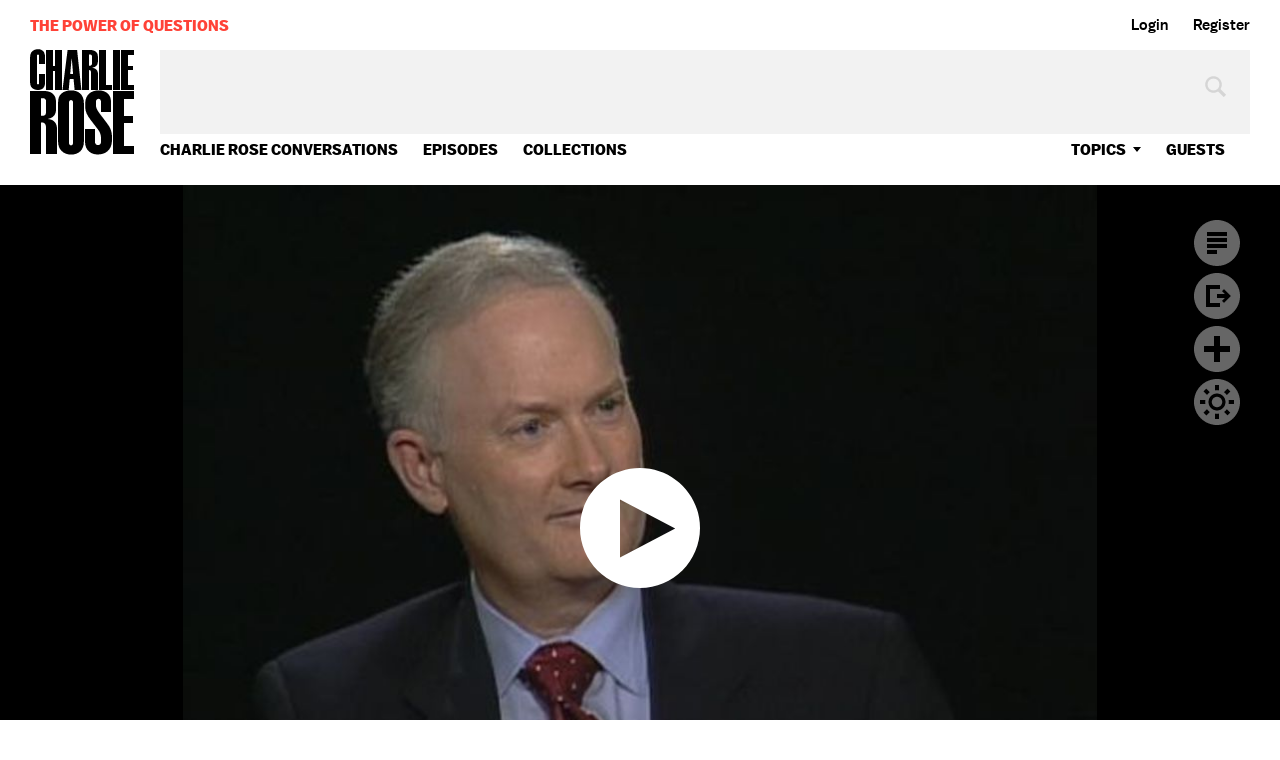

--- FILE ---
content_type: text/html; charset=utf-8
request_url: https://www.google.com/recaptcha/api2/aframe
body_size: 268
content:
<!DOCTYPE HTML><html><head><meta http-equiv="content-type" content="text/html; charset=UTF-8"></head><body><script nonce="JozFFdoHvUFbkQOpDPdRNQ">/** Anti-fraud and anti-abuse applications only. See google.com/recaptcha */ try{var clients={'sodar':'https://pagead2.googlesyndication.com/pagead/sodar?'};window.addEventListener("message",function(a){try{if(a.source===window.parent){var b=JSON.parse(a.data);var c=clients[b['id']];if(c){var d=document.createElement('img');d.src=c+b['params']+'&rc='+(localStorage.getItem("rc::a")?sessionStorage.getItem("rc::b"):"");window.document.body.appendChild(d);sessionStorage.setItem("rc::e",parseInt(sessionStorage.getItem("rc::e")||0)+1);localStorage.setItem("rc::h",'1769820762992');}}}catch(b){}});window.parent.postMessage("_grecaptcha_ready", "*");}catch(b){}</script></body></html>

--- FILE ---
content_type: text/vtt
request_url: https://charlie-p-2ac84d7056ca7f9d.s3.amazonaws.com/clips/subtitles/000/013/087/original/1HY70V5_110.vtt?1556809075
body_size: 49720
content:

1
00:00:00,000 --> 00:00:02,434
Recent scandals in the corporate sector have shaken investors'

2
00:00:02,434 --> 00:00:06,801
confidence and questioned the integrity of corporate leaders.

3
00:00:06,801 --> 00:00:10,934
Some say it's the system and others contend a few bad apples.

4
00:00:10,934 --> 00:00:14,734
Kim Clark has taken an active role in addressing this issue.

5
00:00:14,734 --> 00:00:18,567
I'm pleased to have him here at this table for the first time to

6
00:00:18,567 --> 00:00:21,767
talk about a lot of issues having to do with business

7
00:00:21,767 --> 00:00:24,400
schools, what they teach, corporate leaders in America and

8
00:00:24,400 --> 00:00:26,634
some of the issues that have been so much in the news over

9
00:00:26,634 --> 00:00:30,934
the last several years. Welcome.

10
00:00:30,934 --> 00:00:33,567
Thank you.

11
00:00:33,567 --> 00:00:36,167
It's good to be here, Charlie.

12
00:00:36,167 --> 00:00:38,801
Let me talk about first, you come to the job of

13
00:00:38,801 --> 00:00:41,400
dean having taught w an academic background in

14
00:00:41,400 --> 00:00:44,033
economics as well.

15
00:00:44,033 --> 00:00:48,300
Here's what you said about your graduates.

16
00:00:48,300 --> 00:00:53,000
You do not have to give up on your dream job but it may take a

17
00:00:53,000 --> 00:00:57,067
few years longer to get it.

18
00:00:57,067 --> 00:01:00,834
That's the message that you have.

19
00:01:00,834 --> 00:01:04,067
How bad is the job market for business school graduates from

20
00:01:04,067 --> 00:01:06,934
one of the most prestigious business schools in the world?

21
00:01:06,934 --> 00:01:09,634
Well, it's been a tough market.

22
00:01:09,634 --> 00:01:12,701
No question about it.

23
00:01:12,701 --> 00:01:15,701
It's been a challenge.

24
00:01:15,701 --> 00:01:18,200
But I think our students are resilient.

25
00:01:18,200 --> 00:01:20,334
They've shown courage and focus and I think we're a bit ahead of

26
00:01:20,334 --> 00:01:22,434
where we were last year in general, but it has been a tough

27
00:01:22,434 --> 00:01:24,734
market there.

28
00:01:24,734 --> 00:01:26,968
Is no question about it.

29
00:01:26,968 --> 00:01:29,133
Do they all get jobs?

30
00:01:29,133 --> 00:01:31,234
By the time we graduate, we'll be in the range

31
00:01:31,234 --> 00:01:33,334
of 85 percent of our students with job offers.

32
00:01:33,334 --> 00:01:35,434
By the end of the summer, we will be in the 90s.

33
00:01:35,434 --> 00:01:37,534
So a large fraction of the students will be and then a

34
00:01:37,534 --> 00:01:39,634
little while later they get jobs.

35
00:01:39,634 --> 00:01:41,734
But their spirits are okay and

36
00:01:41,734 --> 00:01:43,801
they know they have

37
00:01:43,801 --> 00:01:46,267
a good education and will get a chance to use

38
00:01:46,267 --> 00:01:48,901
it sooner or later.

39
00:01:48,901 --> 00:01:51,968
There's no question about it.

40
00:01:51,968 --> 00:01:55,300
They're realists, they're resilient.

41
00:01:55,300 --> 00:01:58,567
They still have the passion and haven't lost their focus.

42
00:01:58,567 --> 00:02:01,868
I came up there -- It's so much fun to be with a

43
00:02:01,868 --> 00:02:05,067
group of people sitting there in the well of a business school

44
00:02:05,067 --> 00:02:07,734
class with the give and take because they're smart and sheer

45
00:02:07,734 --> 00:02:10,434
interesting and they're curious and they're opinionated and

46
00:02:10,434 --> 00:02:13,167
they're in conflict with each other as well as me and it's a

47
00:02:13,167 --> 00:02:15,834
great experience.

48
00:02:15,834 --> 00:02:18,701
Yeah, it's the magic of the case method.

49
00:02:18,701 --> 00:02:21,667
I think it is the best way to teach leadership.

50
00:02:21,667 --> 00:02:24,133
Teaching it is exhilarating.

51
00:02:24,133 --> 00:02:26,267
Being on the campus, can I tell you is fantastic.

52
00:02:26,267 --> 00:02:28,100
I think we have a marvelous generation of

53
00:02:28,100 --> 00:02:29,968
future leaders there.

54
00:02:29,968 --> 00:02:31,634
You do?

55
00:02:31,634 --> 00:02:33,367
Yes.

56
00:02:33,367 --> 00:02:35,334
What do you teach them?

57
00:02:35,334 --> 00:02:37,734
How do you teach leadership?

58
00:02:37,734 --> 00:02:40,434
Some say you've either got it or you don't.

59
00:02:40,434 --> 00:02:43,133
I think of leadership as leadership with a small l

60
00:02:43,133 --> 00:02:45,601
where you need leaders at every level of every organization.

61
00:02:45,601 --> 00:02:48,267
It's a role, particularly where you're changing the organization

62
00:02:48,267 --> 00:02:51,400
trying to move it forward or you're running a project, trying

63
00:02:51,400 --> 00:02:54,300
to get something done.

64
00:02:54,300 --> 00:02:57,067
And we can teach students how to play that role effectively, how

65
00:02:57,067 --> 00:03:00,000
to have perspective, how to motivate people, how to marshal

66
00:03:00,000 --> 00:03:03,300
resources, how to see opportunity.

67
00:03:03,300 --> 00:03:06,534
All of those things are part of leadership.

68
00:03:06,534 --> 00:03:09,467
And then we also can help them understand the importance of

69
00:03:09,467 --> 00:03:12,167
value in being effective leader because being a leader means you

70
00:03:12,167 --> 00:03:14,434
have to inspire trust in other people.

71
00:03:14,434 --> 00:03:16,634
We can help people learn how to do that.

72
00:03:16,634 --> 00:03:18,767
How to inspire trust?

73
00:03:18,767 --> 00:03:20,901
Yeah.

74
00:03:20,901 --> 00:03:23,767
How do you do that?

75
00:03:23,767 --> 00:03:26,834
It's a matter in the first instance of integrity.

76
00:03:26,834 --> 00:03:29,601
Integrity is more than j telling the truth, although it's

77
00:03:29,601 --> 00:03:32,000
certainly that, but it has to do with the consistency of action

78
00:03:32,000 --> 00:03:34,801
and words.

79
00:03:34,801 --> 00:03:37,634
You do what you say.

80
00:03:37,634 --> 00:03:40,100
You do it consistently.

81
00:03:40,100 --> 00:03:43,067
You do it even in the face of incentives to do otherwise.

82
00:03:43,067 --> 00:03:46,033
You are just consistently on target with what you say and

83
00:03:46,033 --> 00:03:49,200
what you do.

84
00:03:49,200 --> 00:03:52,367
And that helps others to have trust in you because they know

85
00:03:52,367 --> 00:03:55,534
you'll follow through and do what you say you'll do.

86
00:03:55,534 --> 00:03:58,934
You know this better than anyone.

87
00:03:58,934 --> 00:04:02,801
Some Harvard Business School graduates are in trouble because

88
00:04:02,801 --> 00:04:06,467
they were part of corporations that are in trouble and because

89
00:04:06,467 --> 00:04:09,567
there are accusations of certainly unethical if not

90
00:04:09,567 --> 00:04:13,267
illegal conduct what's the problem in American business

91
00:04:13,267 --> 00:04:17,067
when some of these people have had the best education, they're

92
00:04:17,067 --> 00:04:20,901
clearly smart.

93
00:04:20,901 --> 00:04:24,434
They clearly have listened to professors at your business

94
00:04:24,434 --> 00:04:28,167
school and other places tell them about right and wrong.

95
00:04:28,167 --> 00:04:31,801
Yeah, I think there are two things to be said,

96
00:04:31,801 --> 00:04:35,634
particularly at this time in our history.

97
00:04:35,634 --> 00:04:39,200
I think first, whenever this happens, particularly when it

98
00:04:39,200 --> 00:04:43,000
involves our graduates, I have two emotions.

99
00:04:43,000 --> 00:04:46,367
One is I get sad because it's a sad thing to see someone who has

100
00:04:46,367 --> 00:04:49,834
so much potential get into this kind of situation.

101
00:04:49,834 --> 00:04:53,234
But I also get angry because people have privilege and they

102
00:04:53,234 --> 00:04:56,567
have position and responsibility.

103
00:04:56,567 --> 00:04:59,000
And it makes you angry that someone would abuse that.

104
00:04:59,000 --> 00:05:01,434
But I also think have to recognize that there are forces

105
00:05:01,434 --> 00:05:03,868
at work that we need to do something about.

106
00:05:03,868 --> 00:05:06,300
So the other emotion you have to have is some

107
00:05:06,300 --> 00:05:08,701
sense of purpose of

108
00:05:08,701 --> 00:05:11,701
going after this.

109
00:05:11,701 --> 00:05:14,701
I think there are two things.

110
00:05:14,701 --> 00:05:17,367
One, we have seen in our economy tremendous growth in the power

111
00:05:17,367 --> 00:05:20,501
of markets.

112
00:05:20,501 --> 00:05:23,801
And that has had enormous consequences for the country;

113
00:05:23,801 --> 00:05:27,200
most of them positive.

114
00:05:27,200 --> 00:05:30,033
But as that power has increased, it has outstripped the

115
00:05:30,033 --> 00:05:32,234
governance institutions that we created to put kind of a

116
00:05:32,234 --> 00:05:34,467
governor on the system, to check it, to make sure that it moves

117
00:05:34,467 --> 00:05:36,701
in the right direction.

118
00:05:36,701 --> 00:05:38,934
Meaning that there is so much money

119
00:05:38,934 --> 00:05:41,167
at play that it

120
00:05:41,167 --> 00:05:43,200
overwhelms governance and institutions that were set up to

121
00:05:43,200 --> 00:05:45,267
regulate and monitor?

122
00:05:45,267 --> 00:05:48,133
Yeah.

123
00:05:48,133 --> 00:05:51,634
That's part of it.

124
00:05:51,634 --> 00:05:54,968
There is partly that there is so much money in play and greed

125
00:05:54,968 --> 00:05:58,000
takes hold and partly that the economy has become so much

126
00:05:58,000 --> 00:06:01,467
faster and so much more complex, that the institutions that were

127
00:06:01,467 --> 00:06:04,601
set up to govern it have not kept pace.

128
00:06:04,601 --> 00:06:07,868
So have you both things going on.

129
00:06:07,868 --> 00:06:10,567
You've got tremendous incentives that affect these people to

130
00:06:10,567 --> 00:06:13,300
deviate from what they should.

131
00:06:13,300 --> 00:06:15,601
And plus, they're just not up to speed with everything going on

132
00:06:15,601 --> 00:06:17,801
in the economy.

133
00:06:17,801 --> 00:06:20,400
Warren Buffett says at the heart of the problem

134
00:06:20,400 --> 00:06:22,934
is compensation.

135
00:06:22,934 --> 00:06:26,067
Absolutely correct.

136
00:06:26,067 --> 00:06:29,267
Why is that correct?

137
00:06:29,267 --> 00:06:32,934
There are several reasons.

138
00:06:32,934 --> 00:06:36,534
In many one, it's so clear that the most important person, if

139
00:06:36,534 --> 00:06:40,467
you are going to single out one person in a company, the most

140
00:06:40,467 --> 00:06:43,901
important person is the CEO and how the CEO is paid and on what

141
00:06:43,901 --> 00:06:47,634
basis sends a tremendous message throughout the organization,

142
00:06:47,634 --> 00:06:51,968
establishes a tone a pattern, that is going to affect how

143
00:06:51,968 --> 00:06:56,100
everybody behaves in that company.

144
00:06:56,100 --> 00:07:00,167
If you have a situation where the CEO is being compensated at

145
00:07:00,167 --> 00:07:04,000
very high levels without consequent performance, it sends

146
00:07:04,000 --> 00:07:07,534
the wrong message into the country and has a very deadly

147
00:07:07,534 --> 00:07:10,501
effect inside and outside of the corporation.

148
00:07:10,501 --> 00:07:14,033
And the gap between the highest paid and the

149
00:07:14,033 --> 00:07:17,000
people who are doing most of the work, the average down there is

150
00:07:17,000 --> 00:07:19,767
so extraordinarily large.

151
00:07:19,767 --> 00:07:23,100
It gets so out of whack, that it has no basis

152
00:07:23,100 --> 00:07:26,334
other than greed.

153
00:07:26,334 --> 00:07:30,267
And that's something I think that is very, very serious.

154
00:07:30,267 --> 00:07:34,100
Now I think most people who look at leaders and look at people

155
00:07:34,100 --> 00:07:37,934
who are extraordinarily successful, if there is

156
00:07:37,934 --> 00:07:41,067
performance to match, they're less worried about it.

157
00:07:41,067 --> 00:07:44,734
But when the performance isn't there, then you have a really

158
00:07:44,734 --> 00:07:48,367
serious mismatch and I think it is a very serious problem as

159
00:07:48,367 --> 00:07:51,901
Warren Buffett has said.

160
00:07:51,901 --> 00:07:55,267
The power of (a) lobbying but also the obvious

161
00:07:55,267 --> 00:07:58,467
recognition that we've known about the dangers, because we've

162
00:07:58,467 --> 00:08:01,100
had legislation to stop, we've known about the dangers of

163
00:08:01,100 --> 00:08:03,701
analysts and investment banks, the fact that there was a

164
00:08:03,701 --> 00:08:06,067
possibility of contamination there for a long time.

165
00:08:06,067 --> 00:08:08,634
Sure.

166
00:08:08,634 --> 00:08:11,534
And all of a sudden it comes up now.

167
00:08:11,534 --> 00:08:13,934
Should we be surprised?

168
00:08:13,934 --> 00:08:16,400
No, we should definitely not be surprised

169
00:08:16,400 --> 00:08:19,434
because those conflicts have been there, as you've said, for

170
00:08:19,434 --> 00:08:22,300
a long time.

171
00:08:22,300 --> 00:08:24,934
What's different is the forces at work, the extent of those

172
00:08:24,934 --> 00:08:28,000
forces is quite different, particularly in this bubble that

173
00:08:28,000 --> 00:08:30,534
we've been through.

174
00:08:30,534 --> 00:08:33,567
This is kind of the second thing.

175
00:08:33,567 --> 00:08:36,234
You've got a bubble that hit a system that had some weaknesses

176
00:08:36,234 --> 00:08:38,601
in it.

177
00:08:38,601 --> 00:08:41,133
That bubble has just exacerbated the problem very clearly.

178
00:08:41,133 --> 00:08:43,300
Bubbles happen in life.

179
00:08:43,300 --> 00:08:45,400
They're as old as economies.

180
00:08:45,400 --> 00:08:47,534
And every time they happen, the same things happen.

181
00:08:47,534 --> 00:08:49,968
Every bubble --.

182
00:08:49,968 --> 00:08:52,434
We never learn the lesson.

183
00:08:52,434 --> 00:08:54,868
We don't learn the lesson.

184
00:08:54,868 --> 00:08:57,300
People should have known and

185
00:08:57,300 --> 00:08:59,767
should have seen that

186
00:08:59,767 --> 00:09:03,200
we had a bubble here that was not based on reality, that we

187
00:09:03,200 --> 00:09:06,567
were in fact driving the price up of stocks that had no

188
00:09:06,567 --> 00:09:09,934
earnings, that justified that kind of stock price.

189
00:09:09,934 --> 00:09:14,334
Correct; absolutely correct.

190
00:09:14,334 --> 00:09:18,767
But the problem with a bubble, and this is the issue I trying

191
00:09:18,767 --> 00:09:23,400
to deal with it is that once you're into it, the people who

192
00:09:23,400 --> 00:09:27,501
are players in the game, the investment bankers, the

193
00:09:27,501 --> 00:09:31,067
analysts, particularly the investors and the investment

194
00:09:31,067 --> 00:09:34,067
managers once ear in that and once it happens, if you choose

195
00:09:34,067 --> 00:09:36,200
not to play, you can have --

196
00:09:36,200 --> 00:09:38,300
you're making a career decision.

197
00:09:38,300 --> 00:09:40,434
So once --.

198
00:09:40,434 --> 00:09:42,534
But doesn't that then make it an

199
00:09:42,534 --> 00:09:44,667
ethical issue of

200
00:09:44,667 --> 00:09:46,701
some kind?

201
00:09:46,701 --> 00:09:49,234
In other words, it has to be --

202
00:09:49,234 --> 00:09:51,567
how do you address that kind of problem because

203
00:09:51,567 --> 00:09:53,567
that clearly happened.

204
00:09:53,567 --> 00:09:55,567
Either people who didn't choose to play were not advancing as

205
00:09:55,567 --> 00:09:57,767
rapidly who close to play.

206
00:09:57,767 --> 00:10:00,400
Sure.

207
00:10:00,400 --> 00:10:03,901
Those who chose to play.

208
00:10:03,901 --> 00:10:06,834
Frontline just did a documentary on public television with Rick

209
00:10:06,834 --> 00:10:09,901
Smith about Jack Grubman who was an analyst who had enormous

210
00:10:09,901 --> 00:10:12,934
power, especially with WorldCom, doing things no analyst I know

211
00:10:12,934 --> 00:10:16,100
of had done before.

212
00:10:16,100 --> 00:10:19,234
He acknowledged that himself almost.

213
00:10:19,234 --> 00:10:21,934
I think the only way you can do it --.

214
00:10:21,934 --> 00:10:24,467
Everybody wanted to be Jack Grubman, right --

215
00:10:24,467 --> 00:10:28,000
without knowing about the extent of whatever put him in the

216
00:10:28,000 --> 00:10:31,334
problems he is in now --

217
00:10:31,334 --> 00:10:34,567
This is exactly the problem.

218
00:10:34,567 --> 00:10:37,534
If inside the system the people who are playing cannot accept at

219
00:10:37,534 --> 00:10:40,367
great risk to their careers, step out, that's the one

220
00:10:40,367 --> 00:10:42,734
decision they can make, to say I'm not going to play.

221
00:10:42,734 --> 00:10:45,000
I can't play this game.

222
00:10:45,000 --> 00:10:47,200
I cannot play this game.

223
00:10:47,200 --> 00:10:49,434
Because?

224
00:10:49,434 --> 00:10:52,000
The rules don't work.

225
00:10:52,000 --> 00:10:55,167
I can't be in this game.

226
00:10:55,167 --> 00:10:58,434
I can't live with myself.

227
00:10:58,434 --> 00:11:01,100
I can't encourage people to invest there a company

228
00:11:01,100 --> 00:11:03,367
that I is not worth 10 percent of what --

229
00:11:03,367 --> 00:11:05,300
Simply because I want their

230
00:11:05,300 --> 00:11:07,200
investment banking business.

231
00:11:07,200 --> 00:11:09,133
Exactly.

232
00:11:09,133 --> 00:11:11,200
Or simply because the head of my

233
00:11:11,200 --> 00:11:13,267
company wants the

234
00:11:13,267 --> 00:11:15,334
investment banking business and I depend on him my own.

235
00:11:15,334 --> 00:11:17,400
You can choose not to play, but

236
00:11:17,400 --> 00:11:19,467
what you really need

237
00:11:19,467 --> 00:11:22,701
is people who stand outside the system.

238
00:11:22,701 --> 00:11:25,367
And we need lots of people like that and the problem we ran into

239
00:11:25,367 --> 00:11:27,634
in the '90s is that people who should act on principle rather

240
00:11:27,634 --> 00:11:29,567
than the market, people who should act on

241
00:11:29,567 --> 00:11:31,534
principle, did not.

242
00:11:31,534 --> 00:11:33,501
Who are they?

243
00:11:33,501 --> 00:11:35,467
What kinds of people are they?

244
00:11:35,467 --> 00:11:37,200
These are people like auditors.

245
00:11:37,200 --> 00:11:39,000
The accounting profession.

246
00:11:39,000 --> 00:11:40,567
The accounting profession.

247
00:11:40,567 --> 00:11:42,033
These are lawyers.

248
00:11:42,033 --> 00:11:45,133
Who were signing off on things they knew --

249
00:11:45,133 --> 00:11:48,667
Sure.

250
00:11:48,667 --> 00:11:51,968
Lawyers, auditors.

251
00:11:51,968 --> 00:11:55,167
Heavens, the people whose purpose is to say this makes no

252
00:11:55,167 --> 00:11:58,767
sense, well, those folks, they didn't say that often enough.

253
00:11:58,767 --> 00:12:01,968
Okay.

254
00:12:01,968 --> 00:12:05,334
What difference will it make if some of those people who we

255
00:12:05,334 --> 00:12:08,634
might say are the bad apples, if they go to jail?

256
00:12:08,634 --> 00:12:11,667
Will that make a difference in the long run?

257
00:12:11,667 --> 00:12:14,434
I think it's very important that people in

258
00:12:14,434 --> 00:12:16,734
positions of power and responsibility who abuse their

259
00:12:16,734 --> 00:12:18,934
trust pay the price.

260
00:12:18,934 --> 00:12:21,400
And show that they're not above the law.

261
00:12:21,400 --> 00:12:23,601
Correct.

262
00:12:23,601 --> 00:12:25,968
So I think it's very important.

263
00:12:25,968 --> 00:12:28,000
I think people who go through that process and who are judged

264
00:12:28,000 --> 00:12:30,167
guilty should be punished.

265
00:12:30,167 --> 00:12:33,501
I think it is really important in our system

266
00:12:33,501 --> 00:12:36,834
that that take place.

267
00:12:36,834 --> 00:12:40,033
Are you satisfied that coming out of Enron and

268
00:12:40,033 --> 00:12:43,267
WorldCom and others, that the legislative or reform, whether

269
00:12:43,267 --> 00:12:46,968
it has to do with accounting, or whether it has to do with

270
00:12:46,968 --> 00:12:51,467
corporate governance and other aspects or whether it has to do

271
00:12:51,467 --> 00:12:55,400
with expensive stock options or whether it has to do with

272
00:12:55,400 --> 00:12:59,067
changing the nature of the board of directors, is enough to deal

273
00:12:59,067 --> 00:13:03,234
with the structural issues and the lack of regulation that

274
00:13:03,234 --> 00:13:06,634
failed us when the money was too free?

275
00:13:06,634 --> 00:13:10,167
I think we've made progress.

276
00:13:10,167 --> 00:13:13,767
Let's take Sarbanes -- very prominent legislation I think it

277
00:13:13,767 --> 00:13:17,234
needed to happen.

278
00:13:17,234 --> 00:13:20,100
I think it was important that there be action taken.

279
00:13:20,100 --> 00:13:23,267
But I don't think it's sufficient.

280
00:13:23,267 --> 00:13:26,100
In fact, I think over time what will happen is we will see

281
00:13:26,100 --> 00:13:28,968
things coming --

282
00:13:28,968 --> 00:13:31,801
in fact some things coming out and new things coming in.

283
00:13:31,801 --> 00:13:34,634
The adjustments will necessarily take place,

284
00:13:34,634 --> 00:13:37,467
but something needed

285
00:13:37,467 --> 00:13:41,200
to be done and I think it was important that it happen.

286
00:13:41,200 --> 00:13:45,534
If you want an example, I'll give you an example.

287
00:13:45,534 --> 00:13:50,033
The legislation is one size fits all.

288
00:13:50,033 --> 00:13:54,267
It was designed for WorldCom and Enron and Tyco.

289
00:13:54,267 --> 00:13:58,267
But it applies to everybody, including small innovative

290
00:13:58,267 --> 00:14:02,634
high-tech companies who have boards of directors composed

291
00:14:02,634 --> 00:14:07,000
largely of people who own the company.

292
00:14:07,000 --> 00:14:11,367
The law currently if it's implemented the way it looks

293
00:14:11,367 --> 00:14:15,667
like it will be implemented, may say that those owners cannot

294
00:14:15,667 --> 00:14:20,100
exercise responsibility on audit committees or in other forms

295
00:14:20,100 --> 00:14:24,300
because they're not "independent." So independence

296
00:14:24,300 --> 00:14:28,267
has great merit in certain circumstances.

297
00:14:28,267 --> 00:14:31,501
But if we take people who essentially are owners, who have

298
00:14:31,501 --> 00:14:35,033
that mentality and who bring that focus and energy to a

299
00:14:35,033 --> 00:14:38,434
board, if we remove them from the process, it

300
00:14:38,434 --> 00:14:41,834
will be tour detriment.

301
00:14:41,834 --> 00:14:44,634
So I think over time, we'll see changes take place to get

302
00:14:44,634 --> 00:14:47,334
ourselves a law that works better for all the companies.

303
00:14:47,334 --> 00:14:50,334
Tell me what Harvard Business School has done

304
00:14:50,334 --> 00:14:53,234
in the wake of all this?

305
00:14:53,234 --> 00:14:56,234
Have you changed the curriculum?

306
00:14:56,234 --> 00:14:59,067
Have you appointed committees and had sort o town meetings

307
00:14:59,067 --> 00:15:01,434
with within the business community that said we have an

308
00:15:01,434 --> 00:15:03,734
issue here, most of you want to go out to corporate America, we

309
00:15:03,734 --> 00:15:07,300
have an issue here that we ought to get some sort

310
00:15:07,300 --> 00:15:10,400
of dialogue going?

311
00:15:10,400 --> 00:15:13,234
Yes, we've done all those things.

312
00:15:13,234 --> 00:15:15,801
The faculty voted last year to put a new course in

313
00:15:15,801 --> 00:15:18,734
our required curriculum.

314
00:15:18,734 --> 00:15:21,267
This is something we work on very carefully.

315
00:15:21,267 --> 00:15:24,100
This is a big step.

316
00:15:24,100 --> 00:15:27,601
It's a course we've been working on for about two years now, two

317
00:15:27,601 --> 00:15:31,334
and a half years.

318
00:15:31,334 --> 00:15:35,200
It's called "Leadership, Values and Corporate Accountability."

319
00:15:35,200 --> 00:15:38,968
And it deals with three issues personal decision making, so

320
00:15:38,968 --> 00:15:43,067
that when faced with ethical considerations, creating an

321
00:15:43,067 --> 00:15:47,100
organization so that regular people will do the right things

322
00:15:47,100 --> 00:15:50,601
when faced with difficult choices; and third,

323
00:15:50,601 --> 00:15:53,734
accountability of leaders to not just shareholders but to

324
00:15:53,734 --> 00:15:56,334
employees, to customers, to the society, to the communities --.

325
00:15:56,334 --> 00:15:58,534
Are you teaching values?

326
00:15:58,534 --> 00:16:01,534
What comes out of this curriculum?

327
00:16:01,534 --> 00:16:04,868
It comes out --.

328
00:16:04,868 --> 00:16:08,234
This course.

329
00:16:08,234 --> 00:16:11,968
A framework for decision making when faced with

330
00:16:11,968 --> 00:16:15,834
ethical dilemmas; a reaffirmation of the importance

331
00:16:15,834 --> 00:16:19,267
of integrity in business, the importance of establishing trust

332
00:16:19,267 --> 00:16:22,801
as a leader and how to do it in difficult circumstances; and

333
00:16:22,801 --> 00:16:26,567
clearly, accountability and the processes of governance that we

334
00:16:26,567 --> 00:16:30,234
use in our system to achieve accountability.

335
00:16:30,234 --> 00:16:34,334
But the thing that I think sets this course apart, that

336
00:16:34,334 --> 00:16:38,467
integrates this is the challenge of you as a leader, not just

337
00:16:38,467 --> 00:16:42,601
making good decision on your part, but creating an

338
00:16:42,601 --> 00:16:45,968
organization, processes, culture, control systems, the

339
00:16:45,968 --> 00:16:49,000
accounting, the incentives that all work together to help people

340
00:16:49,000 --> 00:16:51,467
in that organization make good ethical decisions

341
00:16:51,467 --> 00:16:53,901
in their own work.

342
00:16:53,901 --> 00:16:56,367
That, I think, what is we are going to teach in that course.

343
00:16:56,367 --> 00:16:58,834
Let me talk about the make-up of

344
00:16:58,834 --> 00:17:01,267
the student body.

345
00:17:01,267 --> 00:17:05,167
Sure.

346
00:17:05,167 --> 00:17:08,300
There was in the last ten years a sort of a cult

347
00:17:08,300 --> 00:17:11,601
of personality for business leaders.

348
00:17:11,601 --> 00:17:14,334
They were as famous as politicians, entertainers in

349
00:17:14,334 --> 00:17:17,701
many cases.

350
00:17:17,701 --> 00:17:20,701
They wrote books, instantly went right to the best seller lists

351
00:17:20,701 --> 00:17:23,968
in many cases.

352
00:17:23,968 --> 00:17:27,267
Has that changed at all -- this cult of personality about

353
00:17:27,267 --> 00:17:30,501
business leaders?

354
00:17:30,501 --> 00:17:33,434
And second, was one of the incentives for some of the kids

355
00:17:33,434 --> 00:17:36,133
to want to go to business school did the attractiveness of

356
00:17:36,133 --> 00:17:39,434
business schools change because of all that focus?

357
00:17:39,434 --> 00:17:42,701
Let me deal with the first one.

358
00:17:42,701 --> 00:17:46,000
I think there has been a change.

359
00:17:46,000 --> 00:17:49,267
I think people have begun to see the dark

360
00:17:49,267 --> 00:17:52,567
side of the charismatic

361
00:17:52,567 --> 00:17:56,567
CEO, the CEO that's up on a pedestal because the dark side

362
00:17:56,567 --> 00:18:00,334
is that that CEO can sometimes start to believe that he or she

363
00:18:00,334 --> 00:18:03,400
is in fact the only thing that matters in that company and come

364
00:18:03,400 --> 00:18:06,400
to think of themselves as the company.

365
00:18:06,400 --> 00:18:09,400
We've seen that happen in a number of cases.

366
00:18:09,400 --> 00:18:12,601
I think there's --.

367
00:18:12,601 --> 00:18:15,934
Some of them are going to jail.

368
00:18:15,934 --> 00:18:19,667
And I think we've seen a move away from that

369
00:18:19,667 --> 00:18:23,267
recognition that can't be right because even in a relatively

370
00:18:23,267 --> 00:18:26,367
modest sized organization, what matters is the quality of the

371
00:18:26,367 --> 00:18:29,934
tea, the quality of the whole people, not just one person.

372
00:18:29,934 --> 00:18:33,701
So I think there has been a change away from that.

373
00:18:33,701 --> 00:18:37,267
And I think that's healthy.

374
00:18:37,267 --> 00:18:40,734
And I hope it gets into in fact things like succession planning

375
00:18:40,734 --> 00:18:43,834
in organizations, compensation, because those things are heavily

376
00:18:43,834 --> 00:18:47,634
influenced by this charismatic CEO notion.

377
00:18:47,634 --> 00:18:51,334
Now your second question, does it affect how students think

378
00:18:51,334 --> 00:18:55,267
about going to business school?

379
00:18:55,267 --> 00:18:58,934
My read from the students is that they're driven not so much

380
00:18:58,934 --> 00:19:02,567
by what they see up on a pedestal but rather the

381
00:19:02,567 --> 00:19:05,634
potential they see in themselves and in their ability to make a

382
00:19:05,634 --> 00:19:08,434
difference in the world in lots of ways.

383
00:19:08,434 --> 00:19:11,501
Lots of them want to create enterprises.

384
00:19:11,501 --> 00:19:14,067
They want to go start things.

385
00:19:14,067 --> 00:19:16,834
They want to make things happen.

386
00:19:16,834 --> 00:19:19,167
They don't see themselves going into large companies and working

387
00:19:19,167 --> 00:19:21,167
their way up.

388
00:19:21,167 --> 00:19:23,267
Their goal is not to be

389
00:19:23,267 --> 00:19:25,634
chairman of General Motors.

390
00:19:25,634 --> 00:19:27,968
Correct.

391
00:19:27,968 --> 00:19:30,334
But there are others whose goal is that.

392
00:19:30,334 --> 00:19:32,334
And they, I think, really do see themselves more

393
00:19:32,334 --> 00:19:34,367
in the spirit of

394
00:19:34,367 --> 00:19:36,400
leading a great enterprise into new areas.

395
00:19:36,400 --> 00:19:38,400
But understanding there are new

396
00:19:38,400 --> 00:19:40,434
and better way to

397
00:19:40,434 --> 00:19:43,367
run a great institution that has to do with new kinds of issues

398
00:19:43,367 --> 00:19:45,801
that were not even part --

399
00:19:45,801 --> 00:19:48,133
Exactly.

400
00:19:48,133 --> 00:19:50,434
Global, technology, diversity of the society, being a citizen of

401
00:19:50,434 --> 00:19:52,467
the world.

402
00:19:52,467 --> 00:19:54,534
I think that's an important part of it.

403
00:19:54,534 --> 00:19:57,767
You sit on the board of Jet Blue.

404
00:19:57,767 --> 00:20:01,067
That's a successful company.

405
00:20:01,067 --> 00:20:03,934
Tell me what a successful company has.

406
00:20:03,934 --> 00:20:06,567
Take that one company, profiled on "60 Minutes", for example.

407
00:20:06,567 --> 00:20:10,133
And is there common denominators when you look at great

408
00:20:10,133 --> 00:20:14,033
entrepreneurial success?

409
00:20:14,033 --> 00:20:17,868
I think there are, for sure.

410
00:20:17,868 --> 00:20:21,968
Is I think it starts with a vision of creating a future that

411
00:20:21,968 --> 00:20:25,734
is different from the current that we have, creating something

412
00:20:25,734 --> 00:20:28,834
that doesn't exist in a way that's compelling and powerful

413
00:20:28,834 --> 00:20:31,968
to both the customers and to the people who work there, offering

414
00:20:31,968 --> 00:20:34,701
something that really is quite distinctive and different.

415
00:20:34,701 --> 00:20:37,434
I think that's start with it.

416
00:20:37,434 --> 00:20:39,601
I think you need leaders who have that vision and who can

417
00:20:39,601 --> 00:20:41,834
inspire other people.

418
00:20:41,834 --> 00:20:45,167
Here's an interesting example if you look

419
00:20:45,167 --> 00:20:48,367
at what Jet Blue did.

420
00:20:48,367 --> 00:20:51,434
That's a low cost airline.

421
00:20:51,434 --> 00:20:54,901
There have been so many failures in that area.

422
00:20:54,901 --> 00:20:58,901
Here comes somebody who has what better idea?

423
00:20:58,901 --> 00:21:03,167
There are two things.

424
00:21:03,167 --> 00:21:08,000
One, the idea is not just to be low cost.

425
00:21:08,000 --> 00:21:12,667
It's to offer a premium product and be low cost -- to offer a

426
00:21:12,667 --> 00:21:17,267
product that is distinctively better and do it at low cost and

427
00:21:17,267 --> 00:21:21,901
then to build that around the people that deliver the product

428
00:21:21,901 --> 00:21:26,033
and to inspire those people; that's where you get the

429
00:21:26,033 --> 00:21:29,667
distinctive experience that Jet Blue's trying to create.

430
00:21:29,667 --> 00:21:33,501
It's actually the people that run the check-is in lines, the

431
00:21:33,501 --> 00:21:37,467
people who run the airlines.

432
00:21:37,467 --> 00:21:40,968
Creating what with them?

433
00:21:40,968 --> 00:21:44,367
You create the Jet Blue experience.

434
00:21:44,367 --> 00:21:47,701
And the Jet Blue experience is a combination of the equipment,

435
00:21:47,701 --> 00:21:51,100
the people, the way you're treated.

436
00:21:51,100 --> 00:21:54,901
And that is determined by how those people feel about their

437
00:21:54,901 --> 00:21:58,601
company and how they're treated and that is, I think, the mark

438
00:21:58,601 --> 00:22:02,267
of a great enterprise this is virtuous cycle that gets created

439
00:22:02,267 --> 00:22:06,100
where you as a leader treat your people and your organization in

440
00:22:06,100 --> 00:22:09,501
a way that you want them to treat the customers and the

441
00:22:09,501 --> 00:22:12,734
customers feel that and they experience it and then they, in

442
00:22:12,734 --> 00:22:15,667
turn, reinforce those experiences that they have by,

443
00:22:15,667 --> 00:22:18,367
you know, by choosing you over competitors.

444
00:22:18,367 --> 00:22:20,868
Employees and customers can tell you more

445
00:22:20,868 --> 00:22:22,968
about your business than anybody else.

446
00:22:22,968 --> 00:22:25,200
And if you listen to them and offer them something that may be

447
00:22:25,200 --> 00:22:27,367
better, they'll tell you.

448
00:22:27,367 --> 00:22:29,501
They'll tell you because --

449
00:22:29,501 --> 00:22:32,200
It's that nexus between customers and the

450
00:22:32,200 --> 00:22:34,701
employees is where the magic is.

451
00:22:34,701 --> 00:22:37,567
Has all of this attention to corporate America

452
00:22:37,567 --> 00:22:44,067
changed the enrollment, the number of people who want to

453
00:22:44,067 --> 00:22:49,868
come to the business school at all?

454
00:22:49,868 --> 00:22:54,801
Well, I have to tell you the number of people who

455
00:22:54,801 --> 00:22:59,033
want to go to the Harvard Business School is so high and

456
00:22:59,033 --> 00:23:02,701
it s been growing over the years, that this particular set

457
00:23:02,701 --> 00:23:05,934
of things has not really affected it much.

458
00:23:05,934 --> 00:23:08,868
Had enough momentum on its own --

459
00:23:08,868 --> 00:23:11,334
Had tremendous momentum on its own.

460
00:23:11,334 --> 00:23:13,667
We have seen just a tremendous increase in the quality of

461
00:23:13,667 --> 00:23:15,934
applicants in the last three or four years.

462
00:23:15,934 --> 00:23:18,467
We've seen --

463
00:23:18,467 --> 00:23:21,000
we've been in business almost, what is it now, 95 years, and I

464
00:23:21,000 --> 00:23:23,601
can tell you the quality of people who want to go to our

465
00:23:23,601 --> 00:23:26,067
school and get into this profession and have the impact

466
00:23:26,067 --> 00:23:28,601
in the world is going up.

467
00:23:28,601 --> 00:23:30,734
That's what I said earlier; we're looking at a great

468
00:23:30,734 --> 00:23:32,567
generation of leaders coming into the school.

469
00:23:32,567 --> 00:23:34,200
The president of the United States went to

470
00:23:34,200 --> 00:23:35,934
Harvard business school.

471
00:23:35,934 --> 00:23:37,834
Yes, he did.

472
00:23:37,834 --> 00:23:39,901
Class of 1975.

473
00:23:39,901 --> 00:23:42,968
Else was in his class?

474
00:23:42,968 --> 00:23:47,200
Bill Soloman who teaches on our faculty.

475
00:23:47,200 --> 00:23:51,200
Was Jeff Skilling in his class?

476
00:23:51,200 --> 00:23:54,467
That's the guy in Enron under investigation.

477
00:23:54,467 --> 00:23:57,133
Jeff Skilling was in the class of '79.

478
00:23:57,133 --> 00:23:59,400
Will this be a different institution five years

479
00:23:59,400 --> 00:24:01,501
from now?

480
00:24:01,501 --> 00:24:03,601
Yes.

481
00:24:03,601 --> 00:24:05,701
How so?

482
00:24:05,701 --> 00:24:07,801
The Harvard Business School is

483
00:24:07,801 --> 00:24:09,901
moving; it's involving

484
00:24:09,901 --> 00:24:12,868
and changing.

485
00:24:12,868 --> 00:24:15,834
I can see several directions in which we're moving.

486
00:24:15,834 --> 00:24:18,667
One, we're becoming more global.

487
00:24:18,667 --> 00:24:21,467
We are locating research centers outside the United States.

488
00:24:21,467 --> 00:24:24,767
We're building case material all over the world.

489
00:24:24,767 --> 00:24:27,467
We're drawing students from around the world.

490
00:24:27,467 --> 00:24:30,033
We are engaging the world's leaders in very different ways.

491
00:24:30,033 --> 00:24:32,934
Two, we are using technology much more

492
00:24:32,934 --> 00:24:36,067
intensively in our classrooms.

493
00:24:36,067 --> 00:24:38,901
How are you using technology?

494
00:24:38,901 --> 00:24:41,534
We're using technology to bring the world

495
00:24:41,534 --> 00:24:43,801
into the classroom in a way that's powerful and compelling.

496
00:24:43,801 --> 00:24:47,234
And we are also taking the classroom to the world.

497
00:24:47,234 --> 00:24:50,033
And that you cannot do without the technology.

498
00:24:50,033 --> 00:24:52,634
Let me give you one example.

499
00:24:52,634 --> 00:24:55,667
We have a course taught by one of our faculty

500
00:24:55,667 --> 00:24:58,801
named Michael Porter.

501
00:24:58,801 --> 00:25:02,534
I know Michael Porter.

502
00:25:02,534 --> 00:25:05,934
It's called the Economics of Competitiveness.

503
00:25:05,934 --> 00:25:08,801
And Michael came to me and said, you know, what do you think

504
00:25:08,801 --> 00:25:12,000
about teaching this course in an electronic format with other

505
00:25:12,000 --> 00:25:15,167
universities around the world?

506
00:25:15,167 --> 00:25:18,200
And we said let's try it.

507
00:25:18,200 --> 00:25:20,734
We did it with two, in which we teach the course on our campus.

508
00:25:20,734 --> 00:25:23,067
There is a web site, we videotape material.

509
00:25:23,067 --> 00:25:25,501
It is made available to them.

510
00:25:25,501 --> 00:25:27,901
That worked.

511
00:25:27,901 --> 00:25:29,934
This year we're doing about 15.

512
00:25:29,934 --> 00:25:32,000
Next year we've got 50 signed up.

513
00:25:32,000 --> 00:25:35,100
They're in China, they're in Africa;

514
00:25:35,100 --> 00:25:38,367
they're in Latin America.

515
00:25:38,367 --> 00:25:41,601
They're in Eastern Europe and Russia.

516
00:25:41,601 --> 00:25:44,701
And the students register on our network and they get access to

517
00:25:44,701 --> 00:25:47,267
video, to audio, to case materials.

518
00:25:47,267 --> 00:25:50,067
They have discussion boards.

519
00:25:50,067 --> 00:25:53,067
There are hundreds of students around the world

520
00:25:53,067 --> 00:25:55,701
taking this course.

521
00:25:55,701 --> 00:25:57,834
It's taught by faculty in those universities.

522
00:25:57,834 --> 00:26:00,000
But the technology allows us to connect them and to provide them

523
00:26:00,000 --> 00:26:02,167
with excellent material.

524
00:26:02,167 --> 00:26:04,300
Has the end of the dot-com,

525
00:26:04,300 --> 00:26:06,467
the dot-com implosion

526
00:26:06,467 --> 00:26:08,634
has it slowed down the forward advance of technology at all?

527
00:26:08,634 --> 00:26:11,234
No.

528
00:26:11,234 --> 00:26:14,501
None?

529
00:26:14,501 --> 00:26:17,200
No, not the forward advance of the technology.

530
00:26:17,200 --> 00:26:19,501
That's what I mean.

531
00:26:19,501 --> 00:26:21,467
It's slowed down the creation of

532
00:26:21,467 --> 00:26:23,434
interstate-based businesses.

533
00:26:23,434 --> 00:26:25,567
Sure.

534
00:26:25,567 --> 00:26:28,100
I didn't ask that.

535
00:26:28,100 --> 00:26:30,801
But the technology is moving.

536
00:26:30,801 --> 00:26:33,234
So the acceleration of the technology,

537
00:26:33,234 --> 00:26:35,567
exponential acceleration of the technology continues and is

538
00:26:35,567 --> 00:26:38,534
changing as much as it did in the midst of any boom?

539
00:26:38,534 --> 00:26:41,567
Oh, yeah.

540
00:26:41,567 --> 00:26:44,601
The technology is very powerful.

541
00:26:44,601 --> 00:26:47,567
And when I became dean, I thought this stuff is going to

542
00:26:47,567 --> 00:26:50,100
allow us to do things that are central to our educational

543
00:26:50,100 --> 00:26:52,234
mission and that you can do in no other way.

544
00:26:52,234 --> 00:26:54,400
And that's why I said we have to be leaders in using this

545
00:26:54,400 --> 00:26:56,534
technology in education.

546
00:26:56,534 --> 00:26:58,701
I never understood the

547
00:26:58,701 --> 00:27:00,834
difference between Harvard

548
00:27:00,834 --> 00:27:03,267
Business School, Stanford Business School,

549
00:27:03,267 --> 00:27:05,767
Sloan School of Management.

550
00:27:05,767 --> 00:27:08,434
I'm interested in this question, which is

551
00:27:08,434 --> 00:27:11,100
the notion of leadership.

552
00:27:11,100 --> 00:27:13,234
Whether you are a politician, whether you are running an arts

553
00:27:13,234 --> 00:27:15,367
institution, whether you are running some small

554
00:27:15,367 --> 00:27:17,534
entrepreneurial company, you know, in the end, it seems to me

555
00:27:17,534 --> 00:27:19,667
the principles are the same they have to do with

556
00:27:19,667 --> 00:27:21,801
motivation, they

557
00:27:21,801 --> 00:27:23,901
have to do with responsibility; they have to do with

558
00:27:23,901 --> 00:27:25,968
accountability and setting the moral and ethical tone, all that

559
00:27:25,968 --> 00:27:27,767
kind of stuff, right?

560
00:27:27,767 --> 00:27:30,100
Correct.

561
00:27:30,100 --> 00:27:32,100
There are any differences in this?

562
00:27:32,100 --> 00:27:34,133
I mean is leadership --

563
00:27:34,133 --> 00:27:37,167
whose teaching leadership other than schools of

564
00:27:37,167 --> 00:27:39,701
business and management?

565
00:27:39,701 --> 00:27:42,434
Well, I think we certainly are.

566
00:27:42,434 --> 00:27:45,133
And in fact we, you know, five or six years ago, we said we're

567
00:27:45,133 --> 00:27:48,300
about leadership.

568
00:27:48,300 --> 00:27:51,601
The army is teaching it.

569
00:27:51,601 --> 00:27:54,334
The military is.

570
00:27:54,334 --> 00:27:56,801
I think you also see it in other schools.

571
00:27:56,801 --> 00:27:59,267
But we consciously teach leaders because that's our mission.

572
00:27:59,267 --> 00:28:02,901
That's my point.

573
00:28:02,901 --> 00:28:05,934
It's your mission.

574
00:28:05,934 --> 00:28:09,200
And secondly, it is the mission --

575
00:28:09,200 --> 00:28:12,367
and secondly, everybody else -- it seems to me so,

576
00:28:12,367 --> 00:28:15,501
talk about an issue.

577
00:28:15,501 --> 00:28:19,100
What we need is creativity and leadership and the

578
00:28:19,100 --> 00:28:22,501
responsibility of people teaching those things is to go

579
00:28:22,501 --> 00:28:25,534
out and find out every, you know try to come to grips with the

580
00:28:25,534 --> 00:28:28,334
central problems that face leaders today as they change.

581
00:28:28,334 --> 00:28:30,834
And what is the recognized wisdom of that?

582
00:28:30,834 --> 00:28:33,234
I couldn't agree more.

583
00:28:33,234 --> 00:28:35,934
And is the wisdom changing?

584
00:28:35,934 --> 00:28:39,701
I think it is.

585
00:28:39,701 --> 00:28:43,334
How so.

586
00:28:43,334 --> 00:28:47,100
There are timeless unchanging issues.

587
00:28:47,100 --> 00:28:50,968
But the speed with which business takes place today and

588
00:28:50,968 --> 00:28:54,567
the speed with which other organizations have to cope has

589
00:28:54,567 --> 00:28:58,267
changed in fundamental ways how you organize, how to structure,

590
00:28:58,267 --> 00:29:02,300
how you take action.

591
00:29:02,300 --> 00:29:05,567
And that is something we also have to teach our students.

592
00:29:05,567 --> 00:29:08,667
I know lots of people who are great leaders who

593
00:29:08,667 --> 00:29:11,467
inevitably have next to them somebody who

594
00:29:11,467 --> 00:29:14,734
is a terrific manager.

595
00:29:14,734 --> 00:29:18,067
I mean we grapple with this question often.

596
00:29:18,067 --> 00:29:21,300
What is the difference inn leadership and management?

597
00:29:21,300 --> 00:29:24,501
I think it comes downs to change.

598
00:29:24,501 --> 00:29:28,334
I believe that leaders are about change.

599
00:29:28,334 --> 00:29:31,734
They're about doing things differently.

600
00:29:31,734 --> 00:29:34,601
They're about creating things.

601
00:29:34,601 --> 00:29:37,000
Managers are about efficiently, effectively executing what we

602
00:29:37,000 --> 00:29:39,567
already are doing.

603
00:29:39,567 --> 00:29:41,868
And I think you need both.

604
00:29:41,868 --> 00:29:45,067
You need --

605
00:29:45,067 --> 00:29:48,501
a, you need outstanding execution in order to

606
00:29:48,501 --> 00:29:51,934
effectively change.

607
00:29:51,934 --> 00:29:55,400
But you also need leaders who have a sense of what's possible,

608
00:29:55,400 --> 00:29:58,901
who can see opportunity, who can understand where value is

609
00:29:58,901 --> 00:30:02,033
created and then marshal the resources to go after it, and

610
00:30:02,033 --> 00:30:05,834
then who can bring their organization with it, who can

611
00:30:05,834 --> 00:30:09,467
motivate and challenge and move that organization forward.

612
00:30:09,467 --> 00:30:12,567
I think that's what leaders are about.

613
00:30:12,567 --> 00:30:15,367
Managers are about here's my plant or here's my business.

614
00:30:15,367 --> 00:30:18,968
I need to operate this effectively and efficiently.

615
00:30:18,968 --> 00:30:22,601
We need both kinds.

616
00:30:22,601 --> 00:30:26,334
But do you find both combinations --

617
00:30:26,334 --> 00:30:29,901
take the best leaders thou know, take the best that you know.

618
00:30:29,901 --> 00:30:33,100
Do most of them have managerial skill or not?

619
00:30:33,100 --> 00:30:36,200
Yeah, most of the ones that I know who are the

620
00:30:36,200 --> 00:30:38,801
best leaders have the managerial skill.

621
00:30:38,801 --> 00:30:41,267
But some can be great leaders without having

622
00:30:41,267 --> 00:30:43,400
that cause they recognize they don't have it and they get

623
00:30:43,400 --> 00:30:45,667
somebody who can do it.

624
00:30:45,667 --> 00:30:48,267
I couldn't agree more.

625
00:30:48,267 --> 00:30:50,434
It's the power of the team again.

626
00:30:50,434 --> 00:30:52,400
So you have to know your weaknesses as a leader and then

627
00:30:52,400 --> 00:30:54,367
you fill in people who can compliment you.

628
00:30:54,367 --> 00:30:56,334
I think that's right.

629
00:30:56,334 --> 00:30:58,300
Is business out of the, clearly

630
00:30:58,300 --> 00:31:00,267
it has been going

631
00:31:00,267 --> 00:31:02,334
through a rough patch.

632
00:31:02,334 --> 00:31:04,434
They're still in it.

633
00:31:04,434 --> 00:31:06,734
They haven't come out of it yet, have they?

634
00:31:06,734 --> 00:31:10,367
No, they're still in it.

635
00:31:10,367 --> 00:31:13,734
And how will they know they've come out of it?

636
00:31:13,734 --> 00:31:16,667
And what is it going to take to get through it?

637
00:31:16,667 --> 00:31:19,367
How do we restore confidence and respect for

638
00:31:19,367 --> 00:31:22,067
business leaders and for business?

639
00:31:22,067 --> 00:31:27,300
It starts at home, I believe.

640
00:31:27,300 --> 00:31:31,734
It starts inside the leaders themselves.

641
00:31:31,734 --> 00:31:35,534
It starts in the actions they take in t sphere of influence.

642
00:31:35,534 --> 00:31:38,868
Then it starts with the companies that they lead, making

643
00:31:38,868 --> 00:31:41,634
commitments that they keep.

644
00:31:41,634 --> 00:31:43,934
And it is a slow process.

645
00:31:43,934 --> 00:31:46,200
It's great to have you here.

646
00:31:46,200 --> 00:31:48,367
My pleasure.

647
00:31:48,367 --> 00:31:50,267
Thank you very much.

648
00:31:50,267 --> 00:31:51,934
Tell those Harvard Business students to call me.

649
00:31:51,934 --> 00:31:53,734
We'll find a place for them down here.

650
00:31:53,734 --> 00:31:55,334
It's great to have you here.

651
00:31:55,334 --> 00:31:56,868
It really is.

652
00:31:56,868 --> 00:31:58,200
And I look forward to an ongoing conversation.

653
00:31:58,200 --> 00:32:01,067
Thank you very much.

654
00:32:01,067 --> 00:32:01,834
We'll be right back.



--- FILE ---
content_type: application/javascript
request_url: https://charlierose.com/assets/video_player-1b82964acf925fb8d9503faf344ea72d05ec46755551b185e8d8d583512c4f2d.js
body_size: 70920
content:
!function(e,t){"object"==typeof module&&"object"==typeof module.exports?module.exports=e.document?t(e,!0):function(e){if(!e.document)throw new Error("jQuery requires a window with a document");return t(e)}:t(e)}("undefined"!=typeof window?window:this,function(e,t){function n(e){var t=!!e&&"length"in e&&e.length,n=fe.type(e);return"function"!==n&&!fe.isWindow(e)&&("array"===n||0===t||"number"==typeof t&&t>0&&t-1 in e)}function i(e,t,n){if(fe.isFunction(t))return fe.grep(e,function(e,i){return!!t.call(e,i,e)!==n});if(t.nodeType)return fe.grep(e,function(e){return e===t!==n});if("string"==typeof t){if(je.test(t))return fe.filter(t,e,n);t=fe.filter(t,e)}return fe.grep(e,function(e){return fe.inArray(e,t)>-1!==n})}function o(e,t){do{e=e[t]}while(e&&1!==e.nodeType);return e}function r(e){var t={};return fe.each(e.match(Ae)||[],function(e,n){t[n]=!0}),t}function a(){ie.addEventListener?(ie.removeEventListener("DOMContentLoaded",s),e.removeEventListener("load",s)):(ie.detachEvent("onreadystatechange",s),e.detachEvent("onload",s))}function s(){(ie.addEventListener||"load"===e.event.type||"complete"===ie.readyState)&&(a(),fe.ready())}function l(e,t,n){if(n===undefined&&1===e.nodeType){var i="data-"+t.replace(Pe,"-$1").toLowerCase();if("string"==typeof(n=e.getAttribute(i))){try{n="true"===n||"false"!==n&&("null"===n?null:+n+""===n?+n:Le.test(n)?fe.parseJSON(n):n)}catch(e){}fe.data(e,t,n)}else n=undefined}return n}function u(e){var t;for(t in e)if(("data"!==t||!fe.isEmptyObject(e[t]))&&"toJSON"!==t)return!1;return!0}function d(e,t,n,i){if(Fe(e)){var o,r,a=fe.expando,s=e.nodeType,l=s?fe.cache:e,u=s?e[a]:e[a]&&a;if(u&&l[u]&&(i||l[u].data)||n!==undefined||"string"!=typeof t)return u||(u=s?e[a]=ne.pop()||fe.guid++:a),l[u]||(l[u]=s?{}:{toJSON:fe.noop}),"object"!=typeof t&&"function"!=typeof t||(i?l[u]=fe.extend(l[u],t):l[u].data=fe.extend(l[u].data,t)),r=l[u],i||(r.data||(r.data={}),r=r.data),n!==undefined&&(r[fe.camelCase(t)]=n),"string"==typeof t?null==(o=r[t])&&(o=r[fe.camelCase(t)]):o=r,o}}function c(e,t,n){if(Fe(e)){var i,o,r=e.nodeType,a=r?fe.cache:e,s=r?e[fe.expando]:fe.expando;if(a[s]){if(t&&(i=n?a[s]:a[s].data)){fe.isArray(t)?t=t.concat(fe.map(t,fe.camelCase)):t in i?t=[t]:(t=fe.camelCase(t),t=t in i?[t]:t.split(" ")),o=t.length;for(;o--;)delete i[t[o]];if(n?!u(i):!fe.isEmptyObject(i))return}(n||(delete a[s].data,u(a[s])))&&(r?fe.cleanData([e],!0):ce.deleteExpando||a!=a.window?delete a[s]:a[s]=undefined)}}}function p(e,t,n,i){var o,r=1,a=20,s=i?function(){return i.cur()}:function(){return fe.css(e,t,"")},l=s(),u=n&&n[3]||(fe.cssNumber[t]?"":"px"),d=(fe.cssNumber[t]||"px"!==u&&+l)&&_e.exec(fe.css(e,t));if(d&&d[3]!==u){u=u||d[3],n=n||[],d=+l||1;do{r=r||".5",d/=r,fe.style(e,t,d+u)}while(r!==(r=s()/l)&&1!==r&&--a)}return n&&(d=+d||+l||0,o=n[1]?d+(n[1]+1)*n[2]:+n[2],i&&(i.unit=u,i.start=d,i.end=o)),o}function f(e){var t=Ve.split("|"),n=e.createDocumentFragment();if(n.createElement)for(;t.length;)n.createElement(t.pop());return n}function h(e,t){var n,i,o=0,r="undefined"!=typeof e.getElementsByTagName?e.getElementsByTagName(t||"*"):"undefined"!=typeof e.querySelectorAll?e.querySelectorAll(t||"*"):undefined;if(!r)for(r=[],n=e.childNodes||e;null!=(i=n[o]);o++)!t||fe.nodeName(i,t)?r.push(i):fe.merge(r,h(i,t));return t===undefined||t&&fe.nodeName(e,t)?fe.merge([e],r):r}function m(e,t){for(var n,i=0;null!=(n=e[i]);i++)fe._data(n,"globalEval",!t||fe._data(t[i],"globalEval"))}function g(e){$e.test(e.type)&&(e.defaultChecked=e.checked)}function v(e,t,n,i,o){for(var r,a,s,l,u,d,c,p=e.length,v=f(t),y=[],b=0;b<p;b++)if((a=e[b])||0===a)if("object"===fe.type(a))fe.merge(y,a.nodeType?[a]:a);else if(We.test(a)){for(l=l||v.appendChild(t.createElement("div")),u=(Re.exec(a)||["",""])[1].toLowerCase(),c=ze[u]||ze._default,l.innerHTML=c[1]+fe.htmlPrefilter(a)+c[2],r=c[0];r--;)l=l.lastChild;if(!ce.leadingWhitespace&&qe.test(a)&&y.push(t.createTextNode(qe.exec(a)[0])),!ce.tbody)for(a="table"!==u||Ue.test(a)?"<table>"!==c[1]||Ue.test(a)?0:l:l.firstChild,r=a&&a.childNodes.length;r--;)fe.nodeName(d=a.childNodes[r],"tbody")&&!d.childNodes.length&&a.removeChild(d);for(fe.merge(y,l.childNodes),l.textContent="";l.firstChild;)l.removeChild(l.firstChild);l=v.lastChild}else y.push(t.createTextNode(a));for(l&&v.removeChild(l),ce.appendChecked||fe.grep(h(y,"input"),g),b=0;a=y[b++];)if(i&&fe.inArray(a,i)>-1)o&&o.push(a);else if(s=fe.contains(a.ownerDocument,a),l=h(v.appendChild(a),"script"),s&&m(l),n)for(r=0;a=l[r++];)Oe.test(a.type||"")&&n.push(a);return l=null,v}function y(){return!0}function b(){return!1}function w(){try{return ie.activeElement}catch(e){}}function x(e,t,n,i,o,r){var a,s;if("object"==typeof t){"string"!=typeof n&&(i=i||n,n=undefined);for(s in t)x(e,s,n,i,t[s],r);return e}if(null==i&&null==o?(o=n,i=n=undefined):null==o&&("string"==typeof n?(o=i,i=undefined):(o=i,i=n,n=undefined)),!1===o)o=b;else if(!o)return e;return 1===r&&(a=o,o=function(e){return fe().off(e),a.apply(this,arguments)},o.guid=a.guid||(a.guid=fe.guid++)),e.each(function(){fe.event.add(this,t,o,i,n)})}function T(e,t){return fe.nodeName(e,"table")&&fe.nodeName(11!==t.nodeType?t:t.firstChild,"tr")?e.getElementsByTagName("tbody")[0]||e.appendChild(e.ownerDocument.createElement("tbody")):e}function j(e){return e.type=(null!==fe.find.attr(e,"type"))+"/"+e.type,e}function k(e){var t=it.exec(e.type);return t?e.type=t[1]:e.removeAttribute("type"),e}function C(e,t){if(1===t.nodeType&&fe.hasData(e)){var n,i,o,r=fe._data(e),a=fe._data(t,r),s=r.events;if(s){delete a.handle,a.events={};for(n in s)for(i=0,o=s[n].length;i<o;i++)fe.event.add(t,n,s[n][i])}a.data&&(a.data=fe.extend({},a.data))}}function E(e,t){var n,i,o;if(1===t.nodeType){if(n=t.nodeName.toLowerCase(),!ce.noCloneEvent&&t[fe.expando]){o=fe._data(t);for(i in o.events)fe.removeEvent(t,i,o.handle);t.removeAttribute(fe.expando)}"script"===n&&t.text!==e.text?(j(t).text=e.text,k(t)):"object"===n?(t.parentNode&&(t.outerHTML=e.outerHTML),ce.html5Clone&&e.innerHTML&&!fe.trim(t.innerHTML)&&(t.innerHTML=e.innerHTML)):"input"===n&&$e.test(e.type)?(t.defaultChecked=t.checked=e.checked,t.value!==e.value&&(t.value=e.value)):"option"===n?t.defaultSelected=t.selected=e.defaultSelected:"input"!==n&&"textarea"!==n||(t.defaultValue=e.defaultValue)}}function S(e,t,n,i){t=re.apply([],t);var o,r,a,s,l,u,d=0,c=e.length,p=c-1,f=t[0],m=fe.isFunction(f);if(m||c>1&&"string"==typeof f&&!ce.checkClone&&nt.test(f))return e.each(function(o){var r=e.eq(o);m&&(t[0]=f.call(this,o,r.html())),S(r,t,n,i)});if(c&&(u=v(t,e[0].ownerDocument,!1,e,i),o=u.firstChild,1===u.childNodes.length&&(u=o),o||i)){for(s=fe.map(h(u,"script"),j),a=s.length;d<c;d++)r=u,d!==p&&(r=fe.clone(r,!0,!0),a&&fe.merge(s,h(r,"script"))),n.call(e[d],r,d);if(a)for(l=s[s.length-1].ownerDocument,fe.map(s,k),d=0;d<a;d++)r=s[d],Oe.test(r.type||"")&&!fe._data(r,"globalEval")&&fe.contains(l,r)&&(r.src?fe._evalUrl&&fe._evalUrl(r.src):fe.globalEval((r.text||r.textContent||r.innerHTML||"").replace(ot,"")));u=o=null}return e}function A(e,t,n){for(var i,o=t?fe.filter(t,e):e,r=0;null!=(i=o[r]);r++)n||1!==i.nodeType||fe.cleanData(h(i)),i.parentNode&&(n&&fe.contains(i.ownerDocument,i)&&m(h(i,"script")),i.parentNode.removeChild(i));return e}function M(e,t){var n=fe(t.createElement(e)).appendTo(t.body),i=fe.css(n[0],"display");return n.detach(),i}function N(e){var t=ie,n=lt[e];return n||(n=M(e,t),"none"!==n&&n||(st=(st||fe("<iframe frameborder='0' width='0' height='0'/>")).appendTo(t.documentElement),t=(st[0].contentWindow||st[0].contentDocument).document,t.write(),t.close(),n=M(e,t),st.detach()),lt[e]=n),n}function F(e,t){return{get:function(){return e()?void delete this.get:(this.get=t).apply(this,arguments)}}}function L(e){if(e in jt)return e;for(var t=e.charAt(0).toUpperCase()+e.slice(1),n=Tt.length;n--;)if((e=Tt[n]+t)in jt)return e}function P(e,t){for(var n,i,o,r=[],a=0,s=e.length;a<s;a++)i=e[a],i.style&&(r[a]=fe._data(i,"olddisplay"),n=i.style.display,t?(r[a]||"none"!==n||(i.style.display=""),""===i.style.display&&He(i)&&(r[a]=fe._data(i,"olddisplay",N(i.nodeName)))):(o=He(i),(n&&"none"!==n||!o)&&fe._data(i,"olddisplay",o?n:fe.css(i,"display"))));for(a=0;a<s;a++)i=e[a],i.style&&(t&&"none"!==i.style.display&&""!==i.style.display||(i.style.display=t?r[a]||"":"none"));return e}function D(e,t,n){var i=bt.exec(t);return i?Math.max(0,i[1]-(n||0))+(i[2]||"px"):t}function _(e,t,n,i,o){for(var r=n===(i?"border":"content")?4:"width"===t?1:0,a=0;r<4;r+=2)"margin"===n&&(a+=fe.css(e,n+Be[r],!0,o)),i?("content"===n&&(a-=fe.css(e,"padding"+Be[r],!0,o)),"margin"!==n&&(a-=fe.css(e,"border"+Be[r]+"Width",!0,o))):(a+=fe.css(e,"padding"+Be[r],!0,o),"padding"!==n&&(a+=fe.css(e,"border"+Be[r]+"Width",!0,o)));return a}function B(e,t,n){var i=!0,o="width"===t?e.offsetWidth:e.offsetHeight,r=ft(e),a=ce.boxSizing&&"border-box"===fe.css(e,"boxSizing",!1,r);if(o<=0||null==o){if(o=ht(e,t,r),(o<0||null==o)&&(o=e.style[t]),dt.test(o))return o;i=a&&(ce.boxSizingReliable()||o===e.style[t]),o=parseFloat(o)||0}return o+_(e,t,n||(a?"border":"content"),i,r)+"px"}function H(e,t,n,i,o){return new H.prototype.init(e,t,n,i,o)}function I(){return e.setTimeout(function(){kt=undefined}),kt=fe.now()}function $(e,t){var n,i={height:e},o=0;for(t=t?1:0;o<4;o+=2-t)n=Be[o],i["margin"+n]=i["padding"+n]=e;return t&&(i.opacity=i.width=e),i}function R(e,t,n){for(var i,o=(V.tweeners[t]||[]).concat(V.tweeners["*"]),r=0,a=o.length;r<a;r++)if(i=o[r].call(n,t,e))return i}function O(e,t,n){var i,o,r,a,s,l,u,d=this,c={},p=e.style,f=e.nodeType&&He(e),h=fe._data(e,"fxshow");n.queue||(s=fe._queueHooks(e,"fx"),null==s.unqueued&&(s.unqueued=0,l=s.empty.fire,s.empty.fire=function(){s.unqueued||l()}),s.unqueued++,d.always(function(){d.always(function(){s.unqueued--,fe.queue(e,"fx").length||s.empty.fire()})})),1===e.nodeType&&("height"in t||"width"in t)&&(n.overflow=[p.overflow,p.overflowX,p.overflowY],u=fe.css(e,"display"),"inline"===("none"===u?fe._data(e,"olddisplay")||N(e.nodeName):u)&&"none"===fe.css(e,"float")&&(ce.inlineBlockNeedsLayout&&"inline"!==N(e.nodeName)?p.zoom=1:p.display="inline-block")),n.overflow&&(p.overflow="hidden",ce.shrinkWrapBlocks()||d.always(function(){p.overflow=n.overflow[0],p.overflowX=n.overflow[1],p.overflowY=n.overflow[2]}));for(i in t)if(o=t[i],Et.exec(o)){if(delete t[i],r=r||"toggle"===o,o===(f?"hide":"show")){if("show"!==o||!h||h[i]===undefined)continue;f=!0}c[i]=h&&h[i]||fe.style(e,i)}else u=undefined;if(fe.isEmptyObject(c))"inline"===("none"===u?N(e.nodeName):u)&&(p.display=u);else{h?"hidden"in h&&(f=h.hidden):h=fe._data(e,"fxshow",{}),r&&(h.hidden=!f),f?fe(e).show():d.done(function(){fe(e).hide()}),d.done(function(){var t;fe._removeData(e,"fxshow");for(t in c)fe.style(e,t,c[t])});for(i in c)a=R(f?h[i]:0,i,d),i in h||(h[i]=a.start,f&&(a.end=a.start,a.start="width"===i||"height"===i?1:0))}}function q(e,t){var n,i,o,r,a;for(n in e)if(i=fe.camelCase(n),o=t[i],r=e[n],fe.isArray(r)&&(o=r[1],r=e[n]=r[0]),n!==i&&(e[i]=r,delete e[n]),(a=fe.cssHooks[i])&&"expand"in a){r=a.expand(r),delete e[i];for(n in r)n in e||(e[n]=r[n],t[n]=o)}else t[i]=o}function V(e,t,n){var i,o,r=0,a=V.prefilters.length,s=fe.Deferred().always(function(){delete l.elem}),l=function(){if(o)return!1;for(var t=kt||I(),n=Math.max(0,u.startTime+u.duration-t),i=n/u.duration||0,r=1-i,a=0,l=u.tweens.length;a<l;a++)u.tweens[a].run(r);return s.notifyWith(e,[u,r,n]),r<1&&l?n:(s.resolveWith(e,[u]),!1)},u=s.promise({elem:e,props:fe.extend({},t),opts:fe.extend(!0,{specialEasing:{},easing:fe.easing._default},n),originalProperties:t,originalOptions:n,startTime:kt||I(),duration:n.duration,tweens:[],createTween:function(t,n){var i=fe.Tween(e,u.opts,t,n,u.opts.specialEasing[t]||u.opts.easing);return u.tweens.push(i),i},stop:function(t){var n=0,i=t?u.tweens.length:0;if(o)return this;for(o=!0;n<i;n++)u.tweens[n].run(1);return t?(s.notifyWith(e,[u,1,0]),s.resolveWith(e,[u,t])):s.rejectWith(e,[u,t]),this}}),d=u.props;for(q(d,u.opts.specialEasing);r<a;r++)if(i=V.prefilters[r].call(u,e,d,u.opts))return fe.isFunction(i.stop)&&(fe._queueHooks(u.elem,u.opts.queue).stop=fe.proxy(i.stop,i)),i;return fe.map(d,R,u),fe.isFunction(u.opts.start)&&u.opts.start.call(e,u),fe.fx.timer(fe.extend(l,{elem:e,anim:u,queue:u.opts.queue})),u.progress(u.opts.progress).done(u.opts.done,u.opts.complete).fail(u.opts.fail).always(u.opts.always)}function z(e){return fe.attr(e,"class")||""}function W(e){return function(t,n){"string"!=typeof t&&(n=t,t="*");var i,o=0,r=t.toLowerCase().match(Ae)||[];if(fe.isFunction(n))for(;i=r[o++];)"+"===i.charAt(0)?(i=i.slice(1)||"*",(e[i]=e[i]||[]).unshift(n)):(e[i]=e[i]||[]).push(n)}}function U(e,t,n,i){function o(s){var l;return r[s]=!0,fe.each(e[s]||[],function(e,s){var u=s(t,n,i);return"string"!=typeof u||a||r[u]?a?!(l=u):void 0:(t.dataTypes.unshift(u),o(u),!1)}),l}var r={},a=e===Jt;return o(t.dataTypes[0])||!r["*"]&&o("*")}function X(e,t){var n,i,o=fe.ajaxSettings.flatOptions||{};for(i in t)t[i]!==undefined&&((o[i]?e:n||(n={}))[i]=t[i]);return n&&fe.extend(!0,e,n),e}function Y(e,t,n){for(var i,o,r,a,s=e.contents,l=e.dataTypes;"*"===l[0];)l.shift(),o===undefined&&(o=e.mimeType||t.getResponseHeader("Content-Type"));if(o)for(a in s)if(s[a]&&s[a].test(o)){l.unshift(a);break}if(l[0]in n)r=l[0];else{for(a in n){if(!l[0]||e.converters[a+" "+l[0]]){r=a;break}i||(i=a)}r=r||i}if(r)return r!==l[0]&&l.unshift(r),n[r]}function Q(e,t,n,i){var o,r,a,s,l,u={},d=e.dataTypes.slice();if(d[1])for(a in e.converters)u[a.toLowerCase()]=e.converters[a];for(r=d.shift();r;)if(e.responseFields[r]&&(n[e.responseFields[r]]=t),!l&&i&&e.dataFilter&&(t=e.dataFilter(t,e.dataType)),l=r,r=d.shift())if("*"===r)r=l;else if("*"!==l&&l!==r){if(!(a=u[l+" "+r]||u["* "+r]))for(o in u)if(s=o.split(" "),s[1]===r&&(a=u[l+" "+s[0]]||u["* "+s[0]])){!0===a?a=u[o]:!0!==u[o]&&(r=s[0],d.unshift(s[1]));break}if(!0!==a)if(a&&e["throws"])t=a(t);else try{t=a(t)}catch(e){return{state:"parsererror",error:a?e:"No conversion from "+l+" to "+r}}}return{state:"success",data:t}}function G(e){return e.style&&e.style.display||fe.css(e,"display")}function J(e){if(!fe.contains(e.ownerDocument||ie,e))return!0;for(;e&&1===e.nodeType;){if("none"===G(e)||"hidden"===e.type)return!0;e=e.parentNode}return!1}function K(e,t,n,i){var o;if(fe.isArray(t))fe.each(t,function(t,o){n||nn.test(e)?i(e,o):K(e+"["+("object"==typeof o&&null!=o?t:"")+"]",o,n,i)});else if(n||"object"!==fe.type(t))i(e,t);else for(o in t)K(e+"["+o+"]",t[o],n,i)}function Z(){try{return new e.XMLHttpRequest}catch(e){}}function ee(){try{return new e.ActiveXObject("Microsoft.XMLHTTP")}catch(e){}}function te(e){return fe.isWindow(e)?e:9===e.nodeType&&(e.defaultView||e.parentWindow)}var ne=[],ie=e.document,oe=ne.slice,re=ne.concat,ae=ne.push,se=ne.indexOf,le={},ue=le.toString,de=le.hasOwnProperty,ce={},pe="1.12.4",fe=function(e,t){return new fe.fn.init(e,t)},he=/^[\s\uFEFF\xA0]+|[\s\uFEFF\xA0]+$/g,me=/^-ms-/,ge=/-([\da-z])/gi,ve=function(e,t){return t.toUpperCase()};fe.fn=fe.prototype={jquery:pe,constructor:fe,selector:"",length:0,toArray:function(){return oe.call(this)},get:function(e){return null!=e?e<0?this[e+this.length]:this[e]:oe.call(this)},pushStack:function(e){var t=fe.merge(this.constructor(),e);return t.prevObject=this,t.context=this.context,t},each:function(e){return fe.each(this,e)},map:function(e){return this.pushStack(fe.map(this,function(t,n){return e.call(t,n,t)}))},slice:function(){return this.pushStack(oe.apply(this,arguments))},first:function(){return this.eq(0)},last:function(){return this.eq(-1)},eq:function(e){var t=this.length,n=+e+(e<0?t:0);return this.pushStack(n>=0&&n<t?[this[n]]:[])},end:function(){return this.prevObject||this.constructor()},push:ae,sort:ne.sort,splice:ne.splice},fe.extend=fe.fn.extend=function(){var e,t,n,i,o,r,a=arguments[0]||{},s=1,l=arguments.length,u=!1;for("boolean"==typeof a&&(u=a,a=arguments[s]||{},s++),"object"==typeof a||fe.isFunction(a)||(a={}),s===l&&(a=this,s--);s<l;s++)if(null!=(o=arguments[s]))for(i in o)e=a[i],n=o[i],a!==n&&(u&&n&&(fe.isPlainObject(n)||(t=fe.isArray(n)))?(t?(t=!1,r=e&&fe.isArray(e)?e:[]):r=e&&fe.isPlainObject(e)?e:{},a[i]=fe.extend(u,r,n)):n!==undefined&&(a[i]=n));return a},fe.extend({expando:"jQuery"+(pe+Math.random()).replace(/\D/g,""),isReady:!0,error:function(e){throw new Error(e)},noop:function(){},isFunction:function(e){return"function"===fe.type(e)},isArray:Array.isArray||function(e){return"array"===fe.type(e)},isWindow:function(e){return null!=e&&e==e.window},isNumeric:function(e){var t=e&&e.toString();return!fe.isArray(e)&&t-parseFloat(t)+1>=0},isEmptyObject:function(e){var t;for(t in e)return!1;return!0},isPlainObject:function(e){var t;if(!e||"object"!==fe.type(e)||e.nodeType||fe.isWindow(e))return!1;try{if(e.constructor&&!de.call(e,"constructor")&&!de.call(e.constructor.prototype,"isPrototypeOf"))return!1}catch(e){return!1}if(!ce.ownFirst)for(t in e)return de.call(e,t);for(t in e);return t===undefined||de.call(e,t)},type:function(e){return null==e?e+"":"object"==typeof e||"function"==typeof e?le[ue.call(e)]||"object":typeof e},globalEval:function(t){t&&fe.trim(t)&&(e.execScript||function(t){e.eval.call(e,t)})(t)},camelCase:function(e){return e.replace(me,"ms-").replace(ge,ve)},nodeName:function(e,t){return e.nodeName&&e.nodeName.toLowerCase()===t.toLowerCase()},each:function(e,t){var i,o=0;if(n(e))for(i=e.length;o<i&&!1!==t.call(e[o],o,e[o]);o++);else for(o in e)if(!1===t.call(e[o],o,e[o]))break;return e},trim:function(e){return null==e?"":(e+"").replace(he,"")},makeArray:function(e,t){var i=t||[];return null!=e&&(n(Object(e))?fe.merge(i,"string"==typeof e?[e]:e):ae.call(i,e)),i},inArray:function(e,t,n){var i;if(t){if(se)return se.call(t,e,n);for(i=t.length,n=n?n<0?Math.max(0,i+n):n:0;n<i;n++)if(n in t&&t[n]===e)return n}return-1},merge:function(e,t){for(var n=+t.length,i=0,o=e.length;i<n;)e[o++]=t[i++];if(n!==n)for(;t[i]!==undefined;)e[o++]=t[i++];return e.length=o,e},grep:function(e,t,n){for(var i=[],o=0,r=e.length,a=!n;o<r;o++)!t(e[o],o)!==a&&i.push(e[o]);return i},map:function(e,t,i){var o,r,a=0,s=[];if(n(e))for(o=e.length;a<o;a++)null!=(r=t(e[a],a,i))&&s.push(r);else for(a in e)null!=(r=t(e[a],a,i))&&s.push(r);return re.apply([],s)},guid:1,proxy:function(e,t){var n,i,o;return"string"==typeof t&&(o=e[t],t=e,e=o),fe.isFunction(e)?(n=oe.call(arguments,2),i=function(){return e.apply(t||this,n.concat(oe.call(arguments)))},i.guid=e.guid=e.guid||fe.guid++,i):undefined},now:function(){return+new Date},support:ce}),"function"==typeof Symbol&&(fe.fn[Symbol.iterator]=ne[Symbol.iterator]),fe.each("Boolean Number String Function Array Date RegExp Object Error Symbol".split(" "),function(e,t){le["[object "+t+"]"]=t.toLowerCase()});var ye=function(e){function t(e,t,n,i){var o,r,a,s,l,u,c,f,h=t&&t.ownerDocument,m=t?t.nodeType:9;if(n=n||[],"string"!=typeof e||!e||1!==m&&9!==m&&11!==m)return n;if(!i&&((t?t.ownerDocument||t:R)!==L&&F(t),t=t||L,D)){if(11!==m&&(u=ve.exec(e)))if(o=u[1]){if(9===m){if(!(a=t.getElementById(o)))return n;if(a.id===o)return n.push(a),n}else if(h&&(a=h.getElementById(o))&&I(t,a)&&a.id===o)return n.push(a),n}else{if(u[2])return K.apply(n,t.getElementsByTagName(e)),n;if((o=u[3])&&x.getElementsByClassName&&t.getElementsByClassName)return K.apply(n,t.getElementsByClassName(o)),n}if(x.qsa&&!W[e+" "]&&(!_||!_.test(e))){if(1!==m)h=t,f=e;else if("object"!==t.nodeName.toLowerCase()){for((s=t.getAttribute("id"))?s=s.replace(be,"\\$&"):t.setAttribute("id",s=$),c=C(e),r=c.length,l=pe.test(s)?"#"+s:"[id='"+s+"']";r--;)c[r]=l+" "+p(c[r]);f=c.join(","),h=ye.test(e)&&d(t.parentNode)||t}if(f)try{return K.apply(n,h.querySelectorAll(f)),n}catch(e){}finally{s===$&&t.removeAttribute("id")}}}return S(e.replace(se,"$1"),t,n,i)}function n(){function e(n,i){return t.push(n+" ")>T.cacheLength&&delete e[t.shift()],e[n+" "]=i}var t=[];return e}function i(e){return e[$]=!0,e}function o(e){var t=L.createElement("div");try{return!!e(t)}catch(e){return!1}finally{t.parentNode&&t.parentNode.removeChild(t),t=null}}function r(e,t){for(var n=e.split("|"),i=n.length;i--;)T.attrHandle[n[i]]=t}function a(e,t){var n=t&&e,i=n&&1===e.nodeType&&1===t.nodeType&&(~t.sourceIndex||X)-(~e.sourceIndex||X);if(i)return i;if(n)for(;n=n.nextSibling;)if(n===t)return-1;return e?1:-1}function s(e){return function(t){return"input"===t.nodeName.toLowerCase()&&t.type===e}}function l(e){return function(t){var n=t.nodeName.toLowerCase();return("input"===n||"button"===n)&&t.type===e}}function u(e){return i(function(t){return t=+t,i(function(n,i){for(var o,r=e([],n.length,t),a=r.length;a--;)n[o=r[a]]&&(n[o]=!(i[o]=n[o]))})})}function d(e){return e&&"undefined"!=typeof e.getElementsByTagName&&e}function c(){}function p(e){for(var t=0,n=e.length,i="";t<n;t++)i+=e[t].value;return i}function f(e,t,n){var i=t.dir,o=n&&"parentNode"===i,r=q++;return t.first?function(t,n,r){for(;t=t[i];)if(1===t.nodeType||o)return e(t,n,r)}:function(t,n,a){var s,l,u,d=[O,r];if(a){for(;t=t[i];)if((1===t.nodeType||o)&&e(t,n,a))return!0}else for(;t=t[i];)if(1===t.nodeType||o){if(u=t[$]||(t[$]={}),l=u[t.uniqueID]||(u[t.uniqueID]={}),(s=l[i])&&s[0]===O&&s[1]===r)return d[2]=s[2];if(l[i]=d,d[2]=e(t,n,a))return!0}}}function h(e){return e.length>1?function(t,n,i){for(var o=e.length;o--;)if(!e[o](t,n,i))return!1;return!0}:e[0]}function m(e,n,i){for(var o=0,r=n.length;o<r;o++)t(e,n[o],i);return i}function g(e,t,n,i,o){for(var r,a=[],s=0,l=e.length,u=null!=t;s<l;s++)(r=e[s])&&(n&&!n(r,i,o)||(a.push(r),u&&t.push(s)));return a}function v(e,t,n,o,r,a){return o&&!o[$]&&(o=v(o)),r&&!r[$]&&(r=v(r,a)),i(function(i,a,s,l){var u,d,c,p=[],f=[],h=a.length,v=i||m(t||"*",s.nodeType?[s]:s,[]),y=!e||!i&&t?v:g(v,p,e,s,l),b=n?r||(i?e:h||o)?[]:a:y;if(n&&n(y,b,s,l),o)for(u=g(b,f),o(u,[],s,l),d=u.length;d--;)(c=u[d])&&(b[f[d]]=!(y[f[d]]=c));if(i){if(r||e){if(r){for(u=[],d=b.length;d--;)(c=b[d])&&u.push(y[d]=c);r(null,b=[],u,l)}for(d=b.length;d--;)(c=b[d])&&(u=r?ee(i,c):p[d])>-1&&(i[u]=!(a[u]=c))}}else b=g(b===a?b.splice(h,b.length):b),r?r(null,a,b,l):K.apply(a,b)})}function y(e){for(var t,n,i,o=e.length,r=T.relative[e[0].type],a=r||T.relative[" "],s=r?1:0,l=f(function(e){return e===t},a,!0),u=f(function(e){return ee(t,e)>-1},a,!0),d=[function(e,n,i){var o=!r&&(i||n!==A)||((t=n).nodeType?l(e,n,i):u(e,n,i));return t=null,o}];s<o;s++)if(n=T.relative[e[s].type])d=[f(h(d),n)];else{if(n=T.filter[e[s].type].apply(null,e[s].matches),n[$]){for(i=++s;i<o&&!T.relative[e[i].type];i++);return v(s>1&&h(d),s>1&&p(e.slice(0,s-1).concat({value:" "===e[s-2].type?"*":""})).replace(se,"$1"),n,s<i&&y(e.slice(s,i)),i<o&&y(e=e.slice(i)),i<o&&p(e))}d.push(n)}return h(d)}function b(e,n){var o=n.length>0,r=e.length>0,a=function(i,a,s,l,u){var d,c,p,f=0,h="0",m=i&&[],v=[],y=A,b=i||r&&T.find.TAG("*",u),w=O+=null==y?1:Math.random()||.1,x=b.length;for(u&&(A=a===L||a||u);h!==x&&null!=(d=b[h]);h++){if(r&&d){for(c=0,a||d.ownerDocument===L||(F(d),s=!D);p=e[c++];)if(p(d,a||L,s)){l.push(d);break}u&&(O=w)}o&&((d=!p&&d)&&f--,i&&m.push(d))}if(f+=h,o&&h!==f){for(c=0;p=n[c++];)p(m,v,a,s);if(i){if(f>0)for(;h--;)m[h]||v[h]||(v[h]=G.call(l));v=g(v)}K.apply(l,v),u&&!i&&v.length>0&&f+n.length>1&&t.uniqueSort(l)}return u&&(O=w,A=y),m};return o?i(a):a}var w,x,T,j,k,C,E,S,A,M,N,F,L,P,D,_,B,H,I,$="sizzle"+1*new Date,R=e.document,O=0,q=0,V=n(),z=n(),W=n(),U=function(e,t){return e===t&&(N=!0),0},X=1<<31,Y={}.hasOwnProperty,Q=[],G=Q.pop,J=Q.push,K=Q.push,Z=Q.slice,ee=function(e,t){for(var n=0,i=e.length;n<i;n++)if(e[n]===t)return n;return-1},te="checked|selected|async|autofocus|autoplay|controls|defer|disabled|hidden|ismap|loop|multiple|open|readonly|required|scoped",ne="[\\x20\\t\\r\\n\\f]",ie="(?:\\\\.|[\\w-]|[^\\x00-\\xa0])+",oe="\\["+ne+"*("+ie+")(?:"+ne+"*([*^$|!~]?=)"+ne+"*(?:'((?:\\\\.|[^\\\\'])*)'|\"((?:\\\\.|[^\\\\\"])*)\"|("+ie+"))|)"+ne+"*\\]",re=":("+ie+")(?:\\((('((?:\\\\.|[^\\\\'])*)'|\"((?:\\\\.|[^\\\\\"])*)\")|((?:\\\\.|[^\\\\()[\\]]|"+oe+")*)|.*)\\)|)",ae=new RegExp(ne+"+","g"),se=new RegExp("^"+ne+"+|((?:^|[^\\\\])(?:\\\\.)*)"+ne+"+$","g"),le=new RegExp("^"+ne+"*,"+ne+"*"),ue=new RegExp("^"+ne+"*([>+~]|"+ne+")"+ne+"*"),de=new RegExp("="+ne+"*([^\\]'\"]*?)"+ne+"*\\]","g"),ce=new RegExp(re),pe=new RegExp("^"+ie+"$"),fe={ID:new RegExp("^#("+ie+")"),CLASS:new RegExp("^\\.("+ie+")"),TAG:new RegExp("^("+ie+"|[*])"),ATTR:new RegExp("^"+oe),PSEUDO:new RegExp("^"+re),CHILD:new RegExp("^:(only|first|last|nth|nth-last)-(child|of-type)(?:\\("+ne+"*(even|odd|(([+-]|)(\\d*)n|)"+ne+"*(?:([+-]|)"+ne+"*(\\d+)|))"+ne+"*\\)|)","i"),bool:new RegExp("^(?:"+te+")$","i"),needsContext:new RegExp("^"+ne+"*[>+~]|:(even|odd|eq|gt|lt|nth|first|last)(?:\\("+ne+"*((?:-\\d)?\\d*)"+ne+"*\\)|)(?=[^-]|$)","i")},he=/^(?:input|select|textarea|button)$/i,me=/^h\d$/i,ge=/^[^{]+\{\s*\[native \w/,ve=/^(?:#([\w-]+)|(\w+)|\.([\w-]+))$/,ye=/[+~]/,be=/'|\\/g,we=new RegExp("\\\\([\\da-f]{1,6}"+ne+"?|("+ne+")|.)","ig"),xe=function(e,t,n){var i="0x"+t-65536;return i!==i||n?t:i<0?String.fromCharCode(i+65536):String.fromCharCode(i>>10|55296,1023&i|56320)},Te=function(){F()};try{K.apply(Q=Z.call(R.childNodes),R.childNodes),Q[R.childNodes.length].nodeType}catch(e){K={apply:Q.length?function(e,t){J.apply(e,Z.call(t))}:function(e,t){for(var n=e.length,i=0;e[n++]=t[i++];);e.length=n-1}}}x=t.support={},k=t.isXML=function(e){var t=e&&(e.ownerDocument||e).documentElement;return!!t&&"HTML"!==t.nodeName},F=t.setDocument=function(e){var t,n,i=e?e.ownerDocument||e:R;return i!==L&&9===i.nodeType&&i.documentElement?(L=i,P=L.documentElement,D=!k(L),(n=L.defaultView)&&n.top!==n&&(n.addEventListener?n.addEventListener("unload",Te,!1):n.attachEvent&&n.attachEvent("onunload",Te)),x.attributes=o(function(e){return e.className="i",!e.getAttribute("className")}),x.getElementsByTagName=o(function(e){return e.appendChild(L.createComment("")),!e.getElementsByTagName("*").length}),x.getElementsByClassName=ge.test(L.getElementsByClassName),x.getById=o(function(e){return P.appendChild(e).id=$,!L.getElementsByName||!L.getElementsByName($).length}),x.getById?(T.find.ID=function(e,t){if("undefined"!=typeof t.getElementById&&D){var n=t.getElementById(e);return n?[n]:[]}},T.filter.ID=function(e){var t=e.replace(we,xe);return function(e){return e.getAttribute("id")===t}}):(delete T.find.ID,T.filter.ID=function(e){var t=e.replace(we,xe);return function(e){var n="undefined"!=typeof e.getAttributeNode&&e.getAttributeNode("id");return n&&n.value===t}}),T.find.TAG=x.getElementsByTagName?function(e,t){return"undefined"!=typeof t.getElementsByTagName?t.getElementsByTagName(e):x.qsa?t.querySelectorAll(e):void 0}:function(e,t){var n,i=[],o=0,r=t.getElementsByTagName(e);if("*"===e){for(;n=r[o++];)1===n.nodeType&&i.push(n);return i}return r},T.find.CLASS=x.getElementsByClassName&&function(e,t){if("undefined"!=typeof t.getElementsByClassName&&D)return t.getElementsByClassName(e)},B=[],_=[],(x.qsa=ge.test(L.querySelectorAll))&&(o(function(e){P.appendChild(e).innerHTML="<a id='"+$+"'></a><select id='"+$+"-\r\\' msallowcapture=''><option selected=''></option></select>",e.querySelectorAll("[msallowcapture^='']").length&&_.push("[*^$]="+ne+"*(?:''|\"\")"),e.querySelectorAll("[selected]").length||_.push("\\["+ne+"*(?:value|"+te+")"),e.querySelectorAll("[id~="+$+"-]").length||_.push("~="),e.querySelectorAll(":checked").length||_.push(":checked"),e.querySelectorAll("a#"+$+"+*").length||_.push(".#.+[+~]")}),o(function(e){var t=L.createElement("input");t.setAttribute("type","hidden"),e.appendChild(t).setAttribute("name","D"),e.querySelectorAll("[name=d]").length&&_.push("name"+ne+"*[*^$|!~]?="),e.querySelectorAll(":enabled").length||_.push(":enabled",":disabled"),e.querySelectorAll("*,:x"),_.push(",.*:")})),(x.matchesSelector=ge.test(H=P.matches||P.webkitMatchesSelector||P.mozMatchesSelector||P.oMatchesSelector||P.msMatchesSelector))&&o(function(e){x.disconnectedMatch=H.call(e,"div"),H.call(e,"[s!='']:x"),B.push("!=",re)}),_=_.length&&new RegExp(_.join("|")),B=B.length&&new RegExp(B.join("|")),t=ge.test(P.compareDocumentPosition),I=t||ge.test(P.contains)?function(e,t){var n=9===e.nodeType?e.documentElement:e,i=t&&t.parentNode;return e===i||!(!i||1!==i.nodeType||!(n.contains?n.contains(i):e.compareDocumentPosition&&16&e.compareDocumentPosition(i)))}:function(e,t){if(t)for(;t=t.parentNode;)if(t===e)return!0;return!1},U=t?function(e,t){if(e===t)return N=!0,0;var n=!e.compareDocumentPosition-!t.compareDocumentPosition;return n||(n=(e.ownerDocument||e)===(t.ownerDocument||t)?e.compareDocumentPosition(t):1,1&n||!x.sortDetached&&t.compareDocumentPosition(e)===n?e===L||e.ownerDocument===R&&I(R,e)?-1:t===L||t.ownerDocument===R&&I(R,t)?1:M?ee(M,e)-ee(M,t):0:4&n?-1:1)}:function(e,t){if(e===t)return N=!0,0;var n,i=0,o=e.parentNode,r=t.parentNode,s=[e],l=[t];if(!o||!r)return e===L?-1:t===L?1:o?-1:r?1:M?ee(M,e)-ee(M,t):0;if(o===r)return a(e,t);for(n=e;n=n.parentNode;)s.unshift(n);for(n=t;n=n.parentNode;)l.unshift(n);for(;s[i]===l[i];)i++;return i?a(s[i],l[i]):s[i]===R?-1:l[i]===R?1:0},L):L},t.matches=function(e,n){return t(e,null,null,n)},t.matchesSelector=function(e,n){if((e.ownerDocument||e)!==L&&F(e),n=n.replace(de,"='$1']"),x.matchesSelector&&D&&!W[n+" "]&&(!B||!B.test(n))&&(!_||!_.test(n)))try{var i=H.call(e,n);if(i||x.disconnectedMatch||e.document&&11!==e.document.nodeType)return i}catch(e){}return t(n,L,null,[e]).length>0},t.contains=function(e,t){return(e.ownerDocument||e)!==L&&F(e),I(e,t)},t.attr=function(e,t){(e.ownerDocument||e)!==L&&F(e);var n=T.attrHandle[t.toLowerCase()],i=n&&Y.call(T.attrHandle,t.toLowerCase())?n(e,t,!D):undefined;return i!==undefined?i:x.attributes||!D?e.getAttribute(t):(i=e.getAttributeNode(t))&&i.specified?i.value:null},t.error=function(e){throw new Error("Syntax error, unrecognized expression: "+e)},t.uniqueSort=function(e){var t,n=[],i=0,o=0;if(N=!x.detectDuplicates,M=!x.sortStable&&e.slice(0),e.sort(U),N){for(;t=e[o++];)t===e[o]&&(i=n.push(o));for(;i--;)e.splice(n[i],1)}return M=null,e},j=t.getText=function(e){var t,n="",i=0,o=e.nodeType;if(o){if(1===o||9===o||11===o){if("string"==typeof e.textContent)return e.textContent;for(e=e.firstChild;e;e=e.nextSibling)n+=j(e)}else if(3===o||4===o)return e.nodeValue}else for(;t=e[i++];)n+=j(t);return n},T=t.selectors={cacheLength:50,createPseudo:i,match:fe,attrHandle:{},find:{},relative:{">":{dir:"parentNode",first:!0}," ":{dir:"parentNode"},"+":{dir:"previousSibling",first:!0},"~":{dir:"previousSibling"}},preFilter:{ATTR:function(e){return e[1]=e[1].replace(we,xe),e[3]=(e[3]||e[4]||e[5]||"").replace(we,xe),"~="===e[2]&&(e[3]=" "+e[3]+" "),e.slice(0,4)},CHILD:function(e){return e[1]=e[1].toLowerCase(),"nth"===e[1].slice(0,3)?(e[3]||t.error(e[0]),e[4]=+(e[4]?e[5]+(e[6]||1):2*("even"===e[3]||"odd"===e[3])),e[5]=+(e[7]+e[8]||"odd"===e[3])):e[3]&&t.error(e[0]),e},PSEUDO:function(e){var t,n=!e[6]&&e[2];return fe.CHILD.test(e[0])?null:(e[3]?e[2]=e[4]||e[5]||"":n&&ce.test(n)&&(t=C(n,!0))&&(t=n.indexOf(")",n.length-t)-n.length)&&(e[0]=e[0].slice(0,t),e[2]=n.slice(0,t)),e.slice(0,3))}},filter:{TAG:function(e){var t=e.replace(we,xe).toLowerCase();return"*"===e?function(){return!0}:function(e){return e.nodeName&&e.nodeName.toLowerCase()===t}},CLASS:function(e){var t=V[e+" "];return t||(t=new RegExp("(^|"+ne+")"+e+"("+ne+"|$)"))&&V(e,function(e){return t.test("string"==typeof e.className&&e.className||"undefined"!=typeof e.getAttribute&&e.getAttribute("class")||"")})},ATTR:function(e,n,i){return function(o){var r=t.attr(o,e);return null==r?"!="===n:!n||(r+="","="===n?r===i:"!="===n?r!==i:"^="===n?i&&0===r.indexOf(i):"*="===n?i&&r.indexOf(i)>-1:"$="===n?i&&r.slice(-i.length)===i:"~="===n?(" "+r.replace(ae," ")+" ").indexOf(i)>-1:"|="===n&&(r===i||r.slice(0,i.length+1)===i+"-"))}},CHILD:function(e,t,n,i,o){var r="nth"!==e.slice(0,3),a="last"!==e.slice(-4),s="of-type"===t;return 1===i&&0===o?function(e){return!!e.parentNode}:function(t,n,l){var u,d,c,p,f,h,m=r!==a?"nextSibling":"previousSibling",g=t.parentNode,v=s&&t.nodeName.toLowerCase(),y=!l&&!s,b=!1;if(g){if(r){for(;m;){for(p=t;p=p[m];)if(s?p.nodeName.toLowerCase()===v:1===p.nodeType)return!1;h=m="only"===e&&!h&&"nextSibling"}return!0}if(h=[a?g.firstChild:g.lastChild],a&&y){for(p=g,c=p[$]||(p[$]={}),d=c[p.uniqueID]||(c[p.uniqueID]={}),u=d[e]||[],f=u[0]===O&&u[1],b=f&&u[2],p=f&&g.childNodes[f];p=++f&&p&&p[m]||(b=f=0)||h.pop();)if(1===p.nodeType&&++b&&p===t){d[e]=[O,f,b];break}}else if(y&&(p=t,c=p[$]||(p[$]={}),d=c[p.uniqueID]||(c[p.uniqueID]={}),u=d[e]||[],f=u[0]===O&&u[1],b=f),!1===b)for(;(p=++f&&p&&p[m]||(b=f=0)||h.pop())&&((s?p.nodeName.toLowerCase()!==v:1!==p.nodeType)||!++b||(y&&(c=p[$]||(p[$]={}),d=c[p.uniqueID]||(c[p.uniqueID]={}),d[e]=[O,b]),p!==t)););return(b-=o)===i||b%i==0&&b/i>=0}}},PSEUDO:function(e,n){var o,r=T.pseudos[e]||T.setFilters[e.toLowerCase()]||t.error("unsupported pseudo: "+e);return r[$]?r(n):r.length>1?(o=[e,e,"",n],T.setFilters.hasOwnProperty(e.toLowerCase())?i(function(e,t){for(var i,o=r(e,n),a=o.length;a--;)i=ee(e,o[a]),e[i]=!(t[i]=o[a])
}):function(e){return r(e,0,o)}):r}},pseudos:{not:i(function(e){var t=[],n=[],o=E(e.replace(se,"$1"));return o[$]?i(function(e,t,n,i){for(var r,a=o(e,null,i,[]),s=e.length;s--;)(r=a[s])&&(e[s]=!(t[s]=r))}):function(e,i,r){return t[0]=e,o(t,null,r,n),t[0]=null,!n.pop()}}),has:i(function(e){return function(n){return t(e,n).length>0}}),contains:i(function(e){return e=e.replace(we,xe),function(t){return(t.textContent||t.innerText||j(t)).indexOf(e)>-1}}),lang:i(function(e){return pe.test(e||"")||t.error("unsupported lang: "+e),e=e.replace(we,xe).toLowerCase(),function(t){var n;do{if(n=D?t.lang:t.getAttribute("xml:lang")||t.getAttribute("lang"))return(n=n.toLowerCase())===e||0===n.indexOf(e+"-")}while((t=t.parentNode)&&1===t.nodeType);return!1}}),target:function(t){var n=e.location&&e.location.hash;return n&&n.slice(1)===t.id},root:function(e){return e===P},focus:function(e){return e===L.activeElement&&(!L.hasFocus||L.hasFocus())&&!!(e.type||e.href||~e.tabIndex)},enabled:function(e){return!1===e.disabled},disabled:function(e){return!0===e.disabled},checked:function(e){var t=e.nodeName.toLowerCase();return"input"===t&&!!e.checked||"option"===t&&!!e.selected},selected:function(e){return e.parentNode&&e.parentNode.selectedIndex,!0===e.selected},empty:function(e){for(e=e.firstChild;e;e=e.nextSibling)if(e.nodeType<6)return!1;return!0},parent:function(e){return!T.pseudos.empty(e)},header:function(e){return me.test(e.nodeName)},input:function(e){return he.test(e.nodeName)},button:function(e){var t=e.nodeName.toLowerCase();return"input"===t&&"button"===e.type||"button"===t},text:function(e){var t;return"input"===e.nodeName.toLowerCase()&&"text"===e.type&&(null==(t=e.getAttribute("type"))||"text"===t.toLowerCase())},first:u(function(){return[0]}),last:u(function(e,t){return[t-1]}),eq:u(function(e,t,n){return[n<0?n+t:n]}),even:u(function(e,t){for(var n=0;n<t;n+=2)e.push(n);return e}),odd:u(function(e,t){for(var n=1;n<t;n+=2)e.push(n);return e}),lt:u(function(e,t,n){for(var i=n<0?n+t:n;--i>=0;)e.push(i);return e}),gt:u(function(e,t,n){for(var i=n<0?n+t:n;++i<t;)e.push(i);return e})}},T.pseudos.nth=T.pseudos.eq;for(w in{radio:!0,checkbox:!0,file:!0,password:!0,image:!0})T.pseudos[w]=s(w);for(w in{submit:!0,reset:!0})T.pseudos[w]=l(w);return c.prototype=T.filters=T.pseudos,T.setFilters=new c,C=t.tokenize=function(e,n){var i,o,r,a,s,l,u,d=z[e+" "];if(d)return n?0:d.slice(0);for(s=e,l=[],u=T.preFilter;s;){i&&!(o=le.exec(s))||(o&&(s=s.slice(o[0].length)||s),l.push(r=[])),i=!1,(o=ue.exec(s))&&(i=o.shift(),r.push({value:i,type:o[0].replace(se," ")}),s=s.slice(i.length));for(a in T.filter)!(o=fe[a].exec(s))||u[a]&&!(o=u[a](o))||(i=o.shift(),r.push({value:i,type:a,matches:o}),s=s.slice(i.length));if(!i)break}return n?s.length:s?t.error(e):z(e,l).slice(0)},E=t.compile=function(e,t){var n,i=[],o=[],r=W[e+" "];if(!r){for(t||(t=C(e)),n=t.length;n--;)r=y(t[n]),r[$]?i.push(r):o.push(r);r=W(e,b(o,i)),r.selector=e}return r},S=t.select=function(e,t,n,i){var o,r,a,s,l,u="function"==typeof e&&e,c=!i&&C(e=u.selector||e);if(n=n||[],1===c.length){if(r=c[0]=c[0].slice(0),r.length>2&&"ID"===(a=r[0]).type&&x.getById&&9===t.nodeType&&D&&T.relative[r[1].type]){if(!(t=(T.find.ID(a.matches[0].replace(we,xe),t)||[])[0]))return n;u&&(t=t.parentNode),e=e.slice(r.shift().value.length)}for(o=fe.needsContext.test(e)?0:r.length;o--&&(a=r[o],!T.relative[s=a.type]);)if((l=T.find[s])&&(i=l(a.matches[0].replace(we,xe),ye.test(r[0].type)&&d(t.parentNode)||t))){if(r.splice(o,1),!(e=i.length&&p(r)))return K.apply(n,i),n;break}}return(u||E(e,c))(i,t,!D,n,!t||ye.test(e)&&d(t.parentNode)||t),n},x.sortStable=$.split("").sort(U).join("")===$,x.detectDuplicates=!!N,F(),x.sortDetached=o(function(e){return 1&e.compareDocumentPosition(L.createElement("div"))}),o(function(e){return e.innerHTML="<a href='#'></a>","#"===e.firstChild.getAttribute("href")})||r("type|href|height|width",function(e,t,n){if(!n)return e.getAttribute(t,"type"===t.toLowerCase()?1:2)}),x.attributes&&o(function(e){return e.innerHTML="<input/>",e.firstChild.setAttribute("value",""),""===e.firstChild.getAttribute("value")})||r("value",function(e,t,n){if(!n&&"input"===e.nodeName.toLowerCase())return e.defaultValue}),o(function(e){return null==e.getAttribute("disabled")})||r(te,function(e,t,n){var i;if(!n)return!0===e[t]?t.toLowerCase():(i=e.getAttributeNode(t))&&i.specified?i.value:null}),t}(e);fe.find=ye,fe.expr=ye.selectors,fe.expr[":"]=fe.expr.pseudos,fe.uniqueSort=fe.unique=ye.uniqueSort,fe.text=ye.getText,fe.isXMLDoc=ye.isXML,fe.contains=ye.contains;var be=function(e,t,n){for(var i=[],o=n!==undefined;(e=e[t])&&9!==e.nodeType;)if(1===e.nodeType){if(o&&fe(e).is(n))break;i.push(e)}return i},we=function(e,t){for(var n=[];e;e=e.nextSibling)1===e.nodeType&&e!==t&&n.push(e);return n},xe=fe.expr.match.needsContext,Te=/^<([\w-]+)\s*\/?>(?:<\/\1>|)$/,je=/^.[^:#\[\.,]*$/;fe.filter=function(e,t,n){var i=t[0];return n&&(e=":not("+e+")"),1===t.length&&1===i.nodeType?fe.find.matchesSelector(i,e)?[i]:[]:fe.find.matches(e,fe.grep(t,function(e){return 1===e.nodeType}))},fe.fn.extend({find:function(e){var t,n=[],i=this,o=i.length;if("string"!=typeof e)return this.pushStack(fe(e).filter(function(){for(t=0;t<o;t++)if(fe.contains(i[t],this))return!0}));for(t=0;t<o;t++)fe.find(e,i[t],n);return n=this.pushStack(o>1?fe.unique(n):n),n.selector=this.selector?this.selector+" "+e:e,n},filter:function(e){return this.pushStack(i(this,e||[],!1))},not:function(e){return this.pushStack(i(this,e||[],!0))},is:function(e){return!!i(this,"string"==typeof e&&xe.test(e)?fe(e):e||[],!1).length}});var ke,Ce=/^(?:\s*(<[\w\W]+>)[^>]*|#([\w-]*))$/;(fe.fn.init=function(e,t,n){var i,o;if(!e)return this;if(n=n||ke,"string"==typeof e){if(!(i="<"===e.charAt(0)&&">"===e.charAt(e.length-1)&&e.length>=3?[null,e,null]:Ce.exec(e))||!i[1]&&t)return!t||t.jquery?(t||n).find(e):this.constructor(t).find(e);if(i[1]){if(t=t instanceof fe?t[0]:t,fe.merge(this,fe.parseHTML(i[1],t&&t.nodeType?t.ownerDocument||t:ie,!0)),Te.test(i[1])&&fe.isPlainObject(t))for(i in t)fe.isFunction(this[i])?this[i](t[i]):this.attr(i,t[i]);return this}if((o=ie.getElementById(i[2]))&&o.parentNode){if(o.id!==i[2])return ke.find(e);this.length=1,this[0]=o}return this.context=ie,this.selector=e,this}return e.nodeType?(this.context=this[0]=e,this.length=1,this):fe.isFunction(e)?"undefined"!=typeof n.ready?n.ready(e):e(fe):(e.selector!==undefined&&(this.selector=e.selector,this.context=e.context),fe.makeArray(e,this))}).prototype=fe.fn,ke=fe(ie);var Ee=/^(?:parents|prev(?:Until|All))/,Se={children:!0,contents:!0,next:!0,prev:!0};fe.fn.extend({has:function(e){var t,n=fe(e,this),i=n.length;return this.filter(function(){for(t=0;t<i;t++)if(fe.contains(this,n[t]))return!0})},closest:function(e,t){for(var n,i=0,o=this.length,r=[],a=xe.test(e)||"string"!=typeof e?fe(e,t||this.context):0;i<o;i++)for(n=this[i];n&&n!==t;n=n.parentNode)if(n.nodeType<11&&(a?a.index(n)>-1:1===n.nodeType&&fe.find.matchesSelector(n,e))){r.push(n);break}return this.pushStack(r.length>1?fe.uniqueSort(r):r)},index:function(e){return e?"string"==typeof e?fe.inArray(this[0],fe(e)):fe.inArray(e.jquery?e[0]:e,this):this[0]&&this[0].parentNode?this.first().prevAll().length:-1},add:function(e,t){return this.pushStack(fe.uniqueSort(fe.merge(this.get(),fe(e,t))))},addBack:function(e){return this.add(null==e?this.prevObject:this.prevObject.filter(e))}}),fe.each({parent:function(e){var t=e.parentNode;return t&&11!==t.nodeType?t:null},parents:function(e){return be(e,"parentNode")},parentsUntil:function(e,t,n){return be(e,"parentNode",n)},next:function(e){return o(e,"nextSibling")},prev:function(e){return o(e,"previousSibling")},nextAll:function(e){return be(e,"nextSibling")},prevAll:function(e){return be(e,"previousSibling")},nextUntil:function(e,t,n){return be(e,"nextSibling",n)},prevUntil:function(e,t,n){return be(e,"previousSibling",n)},siblings:function(e){return we((e.parentNode||{}).firstChild,e)},children:function(e){return we(e.firstChild)},contents:function(e){return fe.nodeName(e,"iframe")?e.contentDocument||e.contentWindow.document:fe.merge([],e.childNodes)}},function(e,t){fe.fn[e]=function(n,i){var o=fe.map(this,t,n);return"Until"!==e.slice(-5)&&(i=n),i&&"string"==typeof i&&(o=fe.filter(i,o)),this.length>1&&(Se[e]||(o=fe.uniqueSort(o)),Ee.test(e)&&(o=o.reverse())),this.pushStack(o)}});var Ae=/\S+/g;fe.Callbacks=function(e){e="string"==typeof e?r(e):fe.extend({},e);var t,n,i,o,a=[],s=[],l=-1,u=function(){for(o=e.once,i=t=!0;s.length;l=-1)for(n=s.shift();++l<a.length;)!1===a[l].apply(n[0],n[1])&&e.stopOnFalse&&(l=a.length,n=!1);e.memory||(n=!1),t=!1,o&&(a=n?[]:"")},d={add:function(){return a&&(n&&!t&&(l=a.length-1,s.push(n)),function t(n){fe.each(n,function(n,i){fe.isFunction(i)?e.unique&&d.has(i)||a.push(i):i&&i.length&&"string"!==fe.type(i)&&t(i)})}(arguments),n&&!t&&u()),this},remove:function(){return fe.each(arguments,function(e,t){for(var n;(n=fe.inArray(t,a,n))>-1;)a.splice(n,1),n<=l&&l--}),this},has:function(e){return e?fe.inArray(e,a)>-1:a.length>0},empty:function(){return a&&(a=[]),this},disable:function(){return o=s=[],a=n="",this},disabled:function(){return!a},lock:function(){return o=!0,n||d.disable(),this},locked:function(){return!!o},fireWith:function(e,n){return o||(n=n||[],n=[e,n.slice?n.slice():n],s.push(n),t||u()),this},fire:function(){return d.fireWith(this,arguments),this},fired:function(){return!!i}};return d},fe.extend({Deferred:function(e){var t=[["resolve","done",fe.Callbacks("once memory"),"resolved"],["reject","fail",fe.Callbacks("once memory"),"rejected"],["notify","progress",fe.Callbacks("memory")]],n="pending",i={state:function(){return n},always:function(){return o.done(arguments).fail(arguments),this},then:function(){var e=arguments;return fe.Deferred(function(n){fe.each(t,function(t,r){var a=fe.isFunction(e[t])&&e[t];o[r[1]](function(){var e=a&&a.apply(this,arguments);e&&fe.isFunction(e.promise)?e.promise().progress(n.notify).done(n.resolve).fail(n.reject):n[r[0]+"With"](this===i?n.promise():this,a?[e]:arguments)})}),e=null}).promise()},promise:function(e){return null!=e?fe.extend(e,i):i}},o={};return i.pipe=i.then,fe.each(t,function(e,r){var a=r[2],s=r[3];i[r[1]]=a.add,s&&a.add(function(){n=s},t[1^e][2].disable,t[2][2].lock),o[r[0]]=function(){return o[r[0]+"With"](this===o?i:this,arguments),this},o[r[0]+"With"]=a.fireWith}),i.promise(o),e&&e.call(o,o),o},when:function(e){var t,n,i,o=0,r=oe.call(arguments),a=r.length,s=1!==a||e&&fe.isFunction(e.promise)?a:0,l=1===s?e:fe.Deferred(),u=function(e,n,i){return function(o){n[e]=this,i[e]=arguments.length>1?oe.call(arguments):o,i===t?l.notifyWith(n,i):--s||l.resolveWith(n,i)}};if(a>1)for(t=new Array(a),n=new Array(a),i=new Array(a);o<a;o++)r[o]&&fe.isFunction(r[o].promise)?r[o].promise().progress(u(o,n,t)).done(u(o,i,r)).fail(l.reject):--s;return s||l.resolveWith(i,r),l.promise()}});var Me;fe.fn.ready=function(e){return fe.ready.promise().done(e),this},fe.extend({isReady:!1,readyWait:1,holdReady:function(e){e?fe.readyWait++:fe.ready(!0)},ready:function(e){(!0===e?--fe.readyWait:fe.isReady)||(fe.isReady=!0,!0!==e&&--fe.readyWait>0||(Me.resolveWith(ie,[fe]),fe.fn.triggerHandler&&(fe(ie).triggerHandler("ready"),fe(ie).off("ready"))))}}),fe.ready.promise=function(t){if(!Me)if(Me=fe.Deferred(),"complete"===ie.readyState||"loading"!==ie.readyState&&!ie.documentElement.doScroll)e.setTimeout(fe.ready);else if(ie.addEventListener)ie.addEventListener("DOMContentLoaded",s),e.addEventListener("load",s);else{ie.attachEvent("onreadystatechange",s),e.attachEvent("onload",s);var n=!1;try{n=null==e.frameElement&&ie.documentElement}catch(e){}n&&n.doScroll&&function t(){if(!fe.isReady){try{n.doScroll("left")}catch(n){return e.setTimeout(t,50)}a(),fe.ready()}}()}return Me.promise(t)},fe.ready.promise();var Ne;for(Ne in fe(ce))break;ce.ownFirst="0"===Ne,ce.inlineBlockNeedsLayout=!1,fe(function(){var e,t,n,i;(n=ie.getElementsByTagName("body")[0])&&n.style&&(t=ie.createElement("div"),i=ie.createElement("div"),i.style.cssText="position:absolute;border:0;width:0;height:0;top:0;left:-9999px",n.appendChild(i).appendChild(t),"undefined"!=typeof t.style.zoom&&(t.style.cssText="display:inline;margin:0;border:0;padding:1px;width:1px;zoom:1",ce.inlineBlockNeedsLayout=e=3===t.offsetWidth,e&&(n.style.zoom=1)),n.removeChild(i))}),function(){var e=ie.createElement("div");ce.deleteExpando=!0;try{delete e.test}catch(e){ce.deleteExpando=!1}e=null}();var Fe=function(e){var t=fe.noData[(e.nodeName+" ").toLowerCase()],n=+e.nodeType||1;return(1===n||9===n)&&(!t||!0!==t&&e.getAttribute("classid")===t)},Le=/^(?:\{[\w\W]*\}|\[[\w\W]*\])$/,Pe=/([A-Z])/g;fe.extend({cache:{},noData:{"applet ":!0,"embed ":!0,"object ":"clsid:D27CDB6E-AE6D-11cf-96B8-444553540000"},hasData:function(e){return!!(e=e.nodeType?fe.cache[e[fe.expando]]:e[fe.expando])&&!u(e)},data:function(e,t,n){return d(e,t,n)},removeData:function(e,t){return c(e,t)},_data:function(e,t,n){return d(e,t,n,!0)},_removeData:function(e,t){return c(e,t,!0)}}),fe.fn.extend({data:function(e,t){var n,i,o,r=this[0],a=r&&r.attributes;if(e===undefined){if(this.length&&(o=fe.data(r),1===r.nodeType&&!fe._data(r,"parsedAttrs"))){for(n=a.length;n--;)a[n]&&(i=a[n].name,0===i.indexOf("data-")&&(i=fe.camelCase(i.slice(5)),l(r,i,o[i])));fe._data(r,"parsedAttrs",!0)}return o}return"object"==typeof e?this.each(function(){fe.data(this,e)}):arguments.length>1?this.each(function(){fe.data(this,e,t)}):r?l(r,e,fe.data(r,e)):undefined},removeData:function(e){return this.each(function(){fe.removeData(this,e)})}}),fe.extend({queue:function(e,t,n){var i;if(e)return t=(t||"fx")+"queue",i=fe._data(e,t),n&&(!i||fe.isArray(n)?i=fe._data(e,t,fe.makeArray(n)):i.push(n)),i||[]},dequeue:function(e,t){t=t||"fx";var n=fe.queue(e,t),i=n.length,o=n.shift(),r=fe._queueHooks(e,t),a=function(){fe.dequeue(e,t)};"inprogress"===o&&(o=n.shift(),i--),o&&("fx"===t&&n.unshift("inprogress"),delete r.stop,o.call(e,a,r)),!i&&r&&r.empty.fire()},_queueHooks:function(e,t){var n=t+"queueHooks";return fe._data(e,n)||fe._data(e,n,{empty:fe.Callbacks("once memory").add(function(){fe._removeData(e,t+"queue"),fe._removeData(e,n)})})}}),fe.fn.extend({queue:function(e,t){var n=2;return"string"!=typeof e&&(t=e,e="fx",n--),arguments.length<n?fe.queue(this[0],e):t===undefined?this:this.each(function(){var n=fe.queue(this,e,t);fe._queueHooks(this,e),"fx"===e&&"inprogress"!==n[0]&&fe.dequeue(this,e)})},dequeue:function(e){return this.each(function(){fe.dequeue(this,e)})},clearQueue:function(e){return this.queue(e||"fx",[])},promise:function(e,t){var n,i=1,o=fe.Deferred(),r=this,a=this.length,s=function(){--i||o.resolveWith(r,[r])};for("string"!=typeof e&&(t=e,e=undefined),e=e||"fx";a--;)(n=fe._data(r[a],e+"queueHooks"))&&n.empty&&(i++,n.empty.add(s));return s(),o.promise(t)}}),function(){var e;ce.shrinkWrapBlocks=function(){if(null!=e)return e;e=!1;var t,n,i;return(n=ie.getElementsByTagName("body")[0])&&n.style?(t=ie.createElement("div"),i=ie.createElement("div"),i.style.cssText="position:absolute;border:0;width:0;height:0;top:0;left:-9999px",n.appendChild(i).appendChild(t),"undefined"!=typeof t.style.zoom&&(t.style.cssText="-webkit-box-sizing:content-box;-moz-box-sizing:content-box;box-sizing:content-box;display:block;margin:0;border:0;padding:1px;width:1px;zoom:1",t.appendChild(ie.createElement("div")).style.width="5px",e=3!==t.offsetWidth),n.removeChild(i),e):void 0}}();var De=/[+-]?(?:\d*\.|)\d+(?:[eE][+-]?\d+|)/.source,_e=new RegExp("^(?:([+-])=|)("+De+")([a-z%]*)$","i"),Be=["Top","Right","Bottom","Left"],He=function(e,t){return e=t||e,"none"===fe.css(e,"display")||!fe.contains(e.ownerDocument,e)},Ie=function(e,t,n,i,o,r,a){var s=0,l=e.length,u=null==n;if("object"===fe.type(n)){o=!0;for(s in n)Ie(e,t,s,n[s],!0,r,a)}else if(i!==undefined&&(o=!0,fe.isFunction(i)||(a=!0),u&&(a?(t.call(e,i),t=null):(u=t,t=function(e,t,n){return u.call(fe(e),n)})),t))for(;s<l;s++)t(e[s],n,a?i:i.call(e[s],s,t(e[s],n)));return o?e:u?t.call(e):l?t(e[0],n):r},$e=/^(?:checkbox|radio)$/i,Re=/<([\w:-]+)/,Oe=/^$|\/(?:java|ecma)script/i,qe=/^\s+/,Ve="abbr|article|aside|audio|bdi|canvas|data|datalist|details|dialog|figcaption|figure|footer|header|hgroup|main|mark|meter|nav|output|picture|progress|section|summary|template|time|video";!function(){var e=ie.createElement("div"),t=ie.createDocumentFragment(),n=ie.createElement("input");e.innerHTML="  <link/><table></table><a href='/a'>a</a><input type='checkbox'/>",ce.leadingWhitespace=3===e.firstChild.nodeType,ce.tbody=!e.getElementsByTagName("tbody").length,ce.htmlSerialize=!!e.getElementsByTagName("link").length,ce.html5Clone="<:nav></:nav>"!==ie.createElement("nav").cloneNode(!0).outerHTML,n.type="checkbox",n.checked=!0,t.appendChild(n),ce.appendChecked=n.checked,e.innerHTML="<textarea>x</textarea>",ce.noCloneChecked=!!e.cloneNode(!0).lastChild.defaultValue,t.appendChild(e),n=ie.createElement("input"),n.setAttribute("type","radio"),n.setAttribute("checked","checked"),n.setAttribute("name","t"),e.appendChild(n),ce.checkClone=e.cloneNode(!0).cloneNode(!0).lastChild.checked,ce.noCloneEvent=!!e.addEventListener,e[fe.expando]=1,ce.attributes=!e.getAttribute(fe.expando)}();var ze={option:[1,"<select multiple='multiple'>","</select>"],legend:[1,"<fieldset>","</fieldset>"],area:[1,"<map>","</map>"],param:[1,"<object>","</object>"],thead:[1,"<table>","</table>"],tr:[2,"<table><tbody>","</tbody></table>"],col:[2,"<table><tbody></tbody><colgroup>","</colgroup></table>"],td:[3,"<table><tbody><tr>","</tr></tbody></table>"],_default:ce.htmlSerialize?[0,"",""]:[1,"X<div>","</div>"]};ze.optgroup=ze.option,ze.tbody=ze.tfoot=ze.colgroup=ze.caption=ze.thead,ze.th=ze.td;var We=/<|&#?\w+;/,Ue=/<tbody/i;!function(){var t,n,i=ie.createElement("div");for(t in{submit:!0,change:!0,focusin:!0})n="on"+t,(ce[t]=n in e)||(i.setAttribute(n,"t"),ce[t]=!1===i.attributes[n].expando);i=null}();var Xe=/^(?:input|select|textarea)$/i,Ye=/^key/,Qe=/^(?:mouse|pointer|contextmenu|drag|drop)|click/,Ge=/^(?:focusinfocus|focusoutblur)$/,Je=/^([^.]*)(?:\.(.+)|)/;fe.event={global:{},add:function(e,t,n,i,o){var r,a,s,l,u,d,c,p,f,h,m,g=fe._data(e);if(g){for(n.handler&&(l=n,n=l.handler,o=l.selector),n.guid||(n.guid=fe.guid++),(a=g.events)||(a=g.events={}),(d=g.handle)||(d=g.handle=function(e){return void 0===fe||e&&fe.event.triggered===e.type?undefined:fe.event.dispatch.apply(d.elem,arguments)},d.elem=e),t=(t||"").match(Ae)||[""],s=t.length;s--;)r=Je.exec(t[s])||[],f=m=r[1],h=(r[2]||"").split(".").sort(),f&&(u=fe.event.special[f]||{},f=(o?u.delegateType:u.bindType)||f,u=fe.event.special[f]||{},c=fe.extend({type:f,origType:m,data:i,handler:n,guid:n.guid,selector:o,needsContext:o&&fe.expr.match.needsContext.test(o),namespace:h.join(".")},l),(p=a[f])||(p=a[f]=[],p.delegateCount=0,u.setup&&!1!==u.setup.call(e,i,h,d)||(e.addEventListener?e.addEventListener(f,d,!1):e.attachEvent&&e.attachEvent("on"+f,d))),u.add&&(u.add.call(e,c),c.handler.guid||(c.handler.guid=n.guid)),o?p.splice(p.delegateCount++,0,c):p.push(c),fe.event.global[f]=!0);e=null}},remove:function(e,t,n,i,o){var r,a,s,l,u,d,c,p,f,h,m,g=fe.hasData(e)&&fe._data(e);if(g&&(d=g.events)){for(t=(t||"").match(Ae)||[""],u=t.length;u--;)if(s=Je.exec(t[u])||[],f=m=s[1],h=(s[2]||"").split(".").sort(),f){for(c=fe.event.special[f]||{},f=(i?c.delegateType:c.bindType)||f,p=d[f]||[],s=s[2]&&new RegExp("(^|\\.)"+h.join("\\.(?:.*\\.|)")+"(\\.|$)"),l=r=p.length;r--;)a=p[r],!o&&m!==a.origType||n&&n.guid!==a.guid||s&&!s.test(a.namespace)||i&&i!==a.selector&&("**"!==i||!a.selector)||(p.splice(r,1),a.selector&&p.delegateCount--,c.remove&&c.remove.call(e,a));l&&!p.length&&(c.teardown&&!1!==c.teardown.call(e,h,g.handle)||fe.removeEvent(e,f,g.handle),delete d[f])}else for(f in d)fe.event.remove(e,f+t[u],n,i,!0);fe.isEmptyObject(d)&&(delete g.handle,fe._removeData(e,"events"))}},trigger:function(t,n,i,o){var r,a,s,l,u,d,c,p=[i||ie],f=de.call(t,"type")?t.type:t,h=de.call(t,"namespace")?t.namespace.split("."):[];if(s=d=i=i||ie,3!==i.nodeType&&8!==i.nodeType&&!Ge.test(f+fe.event.triggered)&&(f.indexOf(".")>-1&&(h=f.split("."),f=h.shift(),h.sort()),a=f.indexOf(":")<0&&"on"+f,t=t[fe.expando]?t:new fe.Event(f,"object"==typeof t&&t),t.isTrigger=o?2:3,t.namespace=h.join("."),t.rnamespace=t.namespace?new RegExp("(^|\\.)"+h.join("\\.(?:.*\\.|)")+"(\\.|$)"):null,t.result=undefined,t.target||(t.target=i),n=null==n?[t]:fe.makeArray(n,[t]),u=fe.event.special[f]||{},o||!u.trigger||!1!==u.trigger.apply(i,n))){if(!o&&!u.noBubble&&!fe.isWindow(i)){for(l=u.delegateType||f,Ge.test(l+f)||(s=s.parentNode);s;s=s.parentNode)p.push(s),d=s;d===(i.ownerDocument||ie)&&p.push(d.defaultView||d.parentWindow||e)}for(c=0;(s=p[c++])&&!t.isPropagationStopped();)t.type=c>1?l:u.bindType||f,r=(fe._data(s,"events")||{})[t.type]&&fe._data(s,"handle"),r&&r.apply(s,n),(r=a&&s[a])&&r.apply&&Fe(s)&&(t.result=r.apply(s,n),!1===t.result&&t.preventDefault());if(t.type=f,!o&&!t.isDefaultPrevented()&&(!u._default||!1===u._default.apply(p.pop(),n))&&Fe(i)&&a&&i[f]&&!fe.isWindow(i)){d=i[a],d&&(i[a]=null),fe.event.triggered=f;try{i[f]()}catch(e){}fe.event.triggered=undefined,d&&(i[a]=d)}return t.result}},dispatch:function(e){e=fe.event.fix(e);var t,n,i,o,r,a=[],s=oe.call(arguments),l=(fe._data(this,"events")||{})[e.type]||[],u=fe.event.special[e.type]||{};if(s[0]=e,e.delegateTarget=this,!u.preDispatch||!1!==u.preDispatch.call(this,e)){for(a=fe.event.handlers.call(this,e,l),t=0;(o=a[t++])&&!e.isPropagationStopped();)for(e.currentTarget=o.elem,n=0;(r=o.handlers[n++])&&!e.isImmediatePropagationStopped();)e.rnamespace&&!e.rnamespace.test(r.namespace)||(e.handleObj=r,e.data=r.data,(i=((fe.event.special[r.origType]||{}).handle||r.handler).apply(o.elem,s))!==undefined&&!1===(e.result=i)&&(e.preventDefault(),e.stopPropagation()));return u.postDispatch&&u.postDispatch.call(this,e),e.result}},handlers:function(e,t){var n,i,o,r,a=[],s=t.delegateCount,l=e.target;if(s&&l.nodeType&&("click"!==e.type||isNaN(e.button)||e.button<1))for(;l!=this;l=l.parentNode||this)if(1===l.nodeType&&(!0!==l.disabled||"click"!==e.type)){for(i=[],n=0;n<s;n++)r=t[n],o=r.selector+" ",i[o]===undefined&&(i[o]=r.needsContext?fe(o,this).index(l)>-1:fe.find(o,this,null,[l]).length),i[o]&&i.push(r);i.length&&a.push({elem:l,handlers:i})}return s<t.length&&a.push({elem:this,handlers:t.slice(s)}),a},fix:function(e){if(e[fe.expando])return e;var t,n,i,o=e.type,r=e,a=this.fixHooks[o];for(a||(this.fixHooks[o]=a=Qe.test(o)?this.mouseHooks:Ye.test(o)?this.keyHooks:{}),i=a.props?this.props.concat(a.props):this.props,e=new fe.Event(r),t=i.length;t--;)n=i[t],e[n]=r[n];return e.target||(e.target=r.srcElement||ie),3===e.target.nodeType&&(e.target=e.target.parentNode),e.metaKey=!!e.metaKey,a.filter?a.filter(e,r):e},props:"altKey bubbles cancelable ctrlKey currentTarget detail eventPhase metaKey relatedTarget shiftKey target timeStamp view which".split(" "),fixHooks:{},keyHooks:{props:"char charCode key keyCode".split(" "),filter:function(e,t){return null==e.which&&(e.which=null!=t.charCode?t.charCode:t.keyCode),e}},mouseHooks:{props:"button buttons clientX clientY fromElement offsetX offsetY pageX pageY screenX screenY toElement".split(" "),filter:function(e,t){var n,i,o,r=t.button,a=t.fromElement;return null==e.pageX&&null!=t.clientX&&(i=e.target.ownerDocument||ie,o=i.documentElement,n=i.body,e.pageX=t.clientX+(o&&o.scrollLeft||n&&n.scrollLeft||0)-(o&&o.clientLeft||n&&n.clientLeft||0),e.pageY=t.clientY+(o&&o.scrollTop||n&&n.scrollTop||0)-(o&&o.clientTop||n&&n.clientTop||0)),!e.relatedTarget&&a&&(e.relatedTarget=a===e.target?t.toElement:a),e.which||r===undefined||(e.which=1&r?1:2&r?3:4&r?2:0),e}},special:{load:{noBubble:!0},focus:{trigger:function(){if(this!==w()&&this.focus)try{return this.focus(),!1}catch(e){}},delegateType:"focusin"},blur:{trigger:function(){if(this===w()&&this.blur)return this.blur(),!1},delegateType:"focusout"},click:{trigger:function(){if(fe.nodeName(this,"input")&&"checkbox"===this.type&&this.click)return this.click(),!1},_default:function(e){return fe.nodeName(e.target,"a")}},beforeunload:{postDispatch:function(e){e.result!==undefined&&e.originalEvent&&(e.originalEvent.returnValue=e.result)}}},simulate:function(e,t,n){var i=fe.extend(new fe.Event,n,{type:e,isSimulated:!0});fe.event.trigger(i,null,t),i.isDefaultPrevented()&&n.preventDefault()}},fe.removeEvent=ie.removeEventListener?function(e,t,n){e.removeEventListener&&e.removeEventListener(t,n)}:function(e,t,n){var i="on"+t;e.detachEvent&&("undefined"==typeof e[i]&&(e[i]=null),e.detachEvent(i,n))},fe.Event=function(e,t){if(!(this instanceof fe.Event))return new fe.Event(e,t);e&&e.type?(this.originalEvent=e,this.type=e.type,this.isDefaultPrevented=e.defaultPrevented||e.defaultPrevented===undefined&&!1===e.returnValue?y:b):this.type=e,t&&fe.extend(this,t),this.timeStamp=e&&e.timeStamp||fe.now(),this[fe.expando]=!0},fe.Event.prototype={constructor:fe.Event,isDefaultPrevented:b,isPropagationStopped:b,isImmediatePropagationStopped:b,preventDefault:function(){var e=this.originalEvent;this.isDefaultPrevented=y,e&&(e.preventDefault?e.preventDefault():e.returnValue=!1)},stopPropagation:function(){var e=this.originalEvent;this.isPropagationStopped=y,e&&!this.isSimulated&&(e.stopPropagation&&e.stopPropagation(),e.cancelBubble=!0)},stopImmediatePropagation:function(){var e=this.originalEvent;this.isImmediatePropagationStopped=y,e&&e.stopImmediatePropagation&&e.stopImmediatePropagation(),this.stopPropagation()}},fe.each({mouseenter:"mouseover",mouseleave:"mouseout",pointerenter:"pointerover",pointerleave:"pointerout"},function(e,t){fe.event.special[e]={delegateType:t,bindType:t,handle:function(e){var n,i=this,o=e.relatedTarget,r=e.handleObj;return o&&(o===i||fe.contains(i,o))||(e.type=r.origType,n=r.handler.apply(this,arguments),e.type=t),n}}}),ce.submit||(fe.event.special.submit={setup:function(){if(fe.nodeName(this,"form"))return!1;fe.event.add(this,"click._submit keypress._submit",function(e){var t=e.target,n=fe.nodeName(t,"input")||fe.nodeName(t,"button")?fe.prop(t,"form"):undefined;n&&!fe._data(n,"submit")&&(fe.event.add(n,"submit._submit",function(e){e._submitBubble=!0}),fe._data(n,"submit",!0))})},postDispatch:function(e){e._submitBubble&&(delete e._submitBubble,this.parentNode&&!e.isTrigger&&fe.event.simulate("submit",this.parentNode,e))},teardown:function(){if(fe.nodeName(this,"form"))return!1;fe.event.remove(this,"._submit")}}),ce.change||(fe.event.special.change={setup:function(){if(Xe.test(this.nodeName))return"checkbox"!==this.type&&"radio"!==this.type||(fe.event.add(this,"propertychange._change",function(e){"checked"===e.originalEvent.propertyName&&(this._justChanged=!0)}),fe.event.add(this,"click._change",function(e){this._justChanged&&!e.isTrigger&&(this._justChanged=!1),fe.event.simulate("change",this,e)})),!1;fe.event.add(this,"beforeactivate._change",function(e){var t=e.target;Xe.test(t.nodeName)&&!fe._data(t,"change")&&(fe.event.add(t,"change._change",function(e){!this.parentNode||e.isSimulated||e.isTrigger||fe.event.simulate("change",this.parentNode,e)}),fe._data(t,"change",!0))})},handle:function(e){var t=e.target;if(this!==t||e.isSimulated||e.isTrigger||"radio"!==t.type&&"checkbox"!==t.type)return e.handleObj.handler.apply(this,arguments)},teardown:function(){return fe.event.remove(this,"._change"),!Xe.test(this.nodeName)}}),ce.focusin||fe.each({focus:"focusin",blur:"focusout"},function(e,t){var n=function(e){fe.event.simulate(t,e.target,fe.event.fix(e))};fe.event.special[t]={setup:function(){var i=this.ownerDocument||this,o=fe._data(i,t);o||i.addEventListener(e,n,!0),fe._data(i,t,(o||0)+1)},teardown:function(){var i=this.ownerDocument||this,o=fe._data(i,t)-1;o?fe._data(i,t,o):(i.removeEventListener(e,n,!0),fe._removeData(i,t))}}}),fe.fn.extend({on:function(e,t,n,i){return x(this,e,t,n,i)},one:function(e,t,n,i){return x(this,e,t,n,i,1)},off:function(e,t,n){var i,o;if(e&&e.preventDefault&&e.handleObj)return i=e.handleObj,fe(e.delegateTarget).off(i.namespace?i.origType+"."+i.namespace:i.origType,i.selector,i.handler),this;if("object"==typeof e){for(o in e)this.off(o,t,e[o]);return this}return!1!==t&&"function"!=typeof t||(n=t,t=undefined),!1===n&&(n=b),this.each(function(){fe.event.remove(this,e,n,t)})},trigger:function(e,t){return this.each(function(){fe.event.trigger(e,t,this)})},triggerHandler:function(e,t){var n=this[0];if(n)return fe.event.trigger(e,t,n,!0)}});var Ke=/ jQuery\d+="(?:null|\d+)"/g,Ze=new RegExp("<(?:"+Ve+")[\\s/>]","i"),et=/<(?!area|br|col|embed|hr|img|input|link|meta|param)(([\w:-]+)[^>]*)\/>/gi,tt=/<script|<style|<link/i,nt=/checked\s*(?:[^=]|=\s*.checked.)/i,it=/^true\/(.*)/,ot=/^\s*<!(?:\[CDATA\[|--)|(?:\]\]|--)>\s*$/g,rt=f(ie),at=rt.appendChild(ie.createElement("div"));fe.extend({htmlPrefilter:function(e){return e.replace(et,"<$1></$2>")},clone:function(e,t,n){var i,o,r,a,s,l=fe.contains(e.ownerDocument,e);if(ce.html5Clone||fe.isXMLDoc(e)||!Ze.test("<"+e.nodeName+">")?r=e.cloneNode(!0):(at.innerHTML=e.outerHTML,at.removeChild(r=at.firstChild)),!(ce.noCloneEvent&&ce.noCloneChecked||1!==e.nodeType&&11!==e.nodeType||fe.isXMLDoc(e)))for(i=h(r),s=h(e),a=0;null!=(o=s[a]);++a)i[a]&&E(o,i[a]);if(t)if(n)for(s=s||h(e),i=i||h(r),a=0;null!=(o=s[a]);a++)C(o,i[a]);else C(e,r);return i=h(r,"script"),i.length>0&&m(i,!l&&h(e,"script")),i=s=o=null,r},cleanData:function(e,t){for(var n,i,o,r,a=0,s=fe.expando,l=fe.cache,u=ce.attributes,d=fe.event.special;null!=(n=e[a]);a++)if((t||Fe(n))&&(o=n[s],r=o&&l[o])){if(r.events)for(i in r.events)d[i]?fe.event.remove(n,i):fe.removeEvent(n,i,r.handle);l[o]&&(delete l[o],u||"undefined"==typeof n.removeAttribute?n[s]=undefined:n.removeAttribute(s),ne.push(o))}}}),fe.fn.extend({domManip:S,detach:function(e){return A(this,e,!0)},remove:function(e){return A(this,e)},text:function(e){return Ie(this,function(e){return e===undefined?fe.text(this):this.empty().append((this[0]&&this[0].ownerDocument||ie).createTextNode(e))},null,e,arguments.length)},append:function(){return S(this,arguments,function(e){if(1===this.nodeType||11===this.nodeType||9===this.nodeType){T(this,e).appendChild(e)}})},prepend:function(){return S(this,arguments,function(e){if(1===this.nodeType||11===this.nodeType||9===this.nodeType){var t=T(this,e);t.insertBefore(e,t.firstChild)}})},before:function(){return S(this,arguments,function(e){this.parentNode&&this.parentNode.insertBefore(e,this)})},after:function(){return S(this,arguments,function(e){this.parentNode&&this.parentNode.insertBefore(e,this.nextSibling)})},empty:function(){for(var e,t=0;null!=(e=this[t]);t++){for(1===e.nodeType&&fe.cleanData(h(e,!1));e.firstChild;)e.removeChild(e.firstChild);e.options&&fe.nodeName(e,"select")&&(e.options.length=0)}return this},clone:function(e,t){return e=null!=e&&e,t=null==t?e:t,this.map(function(){return fe.clone(this,e,t)})},html:function(e){return Ie(this,function(e){var t=this[0]||{},n=0,i=this.length;if(e===undefined)return 1===t.nodeType?t.innerHTML.replace(Ke,""):undefined;if("string"==typeof e&&!tt.test(e)&&(ce.htmlSerialize||!Ze.test(e))&&(ce.leadingWhitespace||!qe.test(e))&&!ze[(Re.exec(e)||["",""])[1].toLowerCase()]){e=fe.htmlPrefilter(e);try{for(;n<i;n++)t=this[n]||{},1===t.nodeType&&(fe.cleanData(h(t,!1)),t.innerHTML=e);t=0}catch(e){}}t&&this.empty().append(e)},null,e,arguments.length)},replaceWith:function(){var e=[];return S(this,arguments,function(t){var n=this.parentNode;fe.inArray(this,e)<0&&(fe.cleanData(h(this)),n&&n.replaceChild(t,this))},e)}}),fe.each({appendTo:"append",prependTo:"prepend",insertBefore:"before",insertAfter:"after",replaceAll:"replaceWith"},function(e,t){fe.fn[e]=function(e){for(var n,i=0,o=[],r=fe(e),a=r.length-1;i<=a;i++)n=i===a?this:this.clone(!0),fe(r[i])[t](n),ae.apply(o,n.get());return this.pushStack(o)}});var st,lt={HTML:"block",BODY:"block"},ut=/^margin/,dt=new RegExp("^("+De+")(?!px)[a-z%]+$","i"),ct=function(e,t,n,i){var o,r,a={};for(r in t)a[r]=e.style[r],e.style[r]=t[r];o=n.apply(e,i||[]);for(r in t)e.style[r]=a[r];return o},pt=ie.documentElement;!function(){function t(){var t,d,c=ie.documentElement;c.appendChild(l),u.style.cssText="-webkit-box-sizing:border-box;box-sizing:border-box;position:relative;display:block;margin:auto;border:1px;padding:1px;top:1%;width:50%",n=o=s=!1,i=a=!0,e.getComputedStyle&&(d=e.getComputedStyle(u),n="1%"!==(d||{}).top,s="2px"===(d||{}).marginLeft,o="4px"===(d||{width:"4px"}).width,u.style.marginRight="50%",i="4px"===(d||{marginRight:"4px"}).marginRight,t=u.appendChild(ie.createElement("div")),t.style.cssText=u.style.cssText="-webkit-box-sizing:content-box;-moz-box-sizing:content-box;box-sizing:content-box;display:block;margin:0;border:0;padding:0",t.style.marginRight=t.style.width="0",u.style.width="1px",a=!parseFloat((e.getComputedStyle(t)||{}).marginRight),u.removeChild(t)),u.style.display="none",r=0===u.getClientRects().length,r&&(u.style.display="",
u.innerHTML="<table><tr><td></td><td>t</td></tr></table>",u.childNodes[0].style.borderCollapse="separate",t=u.getElementsByTagName("td"),t[0].style.cssText="margin:0;border:0;padding:0;display:none",(r=0===t[0].offsetHeight)&&(t[0].style.display="",t[1].style.display="none",r=0===t[0].offsetHeight)),c.removeChild(l)}var n,i,o,r,a,s,l=ie.createElement("div"),u=ie.createElement("div");u.style&&(u.style.cssText="float:left;opacity:.5",ce.opacity="0.5"===u.style.opacity,ce.cssFloat=!!u.style.cssFloat,u.style.backgroundClip="content-box",u.cloneNode(!0).style.backgroundClip="",ce.clearCloneStyle="content-box"===u.style.backgroundClip,l=ie.createElement("div"),l.style.cssText="border:0;width:8px;height:0;top:0;left:-9999px;padding:0;margin-top:1px;position:absolute",u.innerHTML="",l.appendChild(u),ce.boxSizing=""===u.style.boxSizing||""===u.style.MozBoxSizing||""===u.style.WebkitBoxSizing,fe.extend(ce,{reliableHiddenOffsets:function(){return null==n&&t(),r},boxSizingReliable:function(){return null==n&&t(),o},pixelMarginRight:function(){return null==n&&t(),i},pixelPosition:function(){return null==n&&t(),n},reliableMarginRight:function(){return null==n&&t(),a},reliableMarginLeft:function(){return null==n&&t(),s}}))}();var ft,ht,mt=/^(top|right|bottom|left)$/;e.getComputedStyle?(ft=function(t){var n=t.ownerDocument.defaultView;return n&&n.opener||(n=e),n.getComputedStyle(t)},ht=function(e,t,n){var i,o,r,a,s=e.style;return n=n||ft(e),a=n?n.getPropertyValue(t)||n[t]:undefined,""!==a&&a!==undefined||fe.contains(e.ownerDocument,e)||(a=fe.style(e,t)),n&&!ce.pixelMarginRight()&&dt.test(a)&&ut.test(t)&&(i=s.width,o=s.minWidth,r=s.maxWidth,s.minWidth=s.maxWidth=s.width=a,a=n.width,s.width=i,s.minWidth=o,s.maxWidth=r),a===undefined?a:a+""}):pt.currentStyle&&(ft=function(e){return e.currentStyle},ht=function(e,t,n){var i,o,r,a,s=e.style;return n=n||ft(e),a=n?n[t]:undefined,null==a&&s&&s[t]&&(a=s[t]),dt.test(a)&&!mt.test(t)&&(i=s.left,o=e.runtimeStyle,r=o&&o.left,r&&(o.left=e.currentStyle.left),s.left="fontSize"===t?"1em":a,a=s.pixelLeft+"px",s.left=i,r&&(o.left=r)),a===undefined?a:a+""||"auto"});var gt=/alpha\([^)]*\)/i,vt=/opacity\s*=\s*([^)]*)/i,yt=/^(none|table(?!-c[ea]).+)/,bt=new RegExp("^("+De+")(.*)$","i"),wt={position:"absolute",visibility:"hidden",display:"block"},xt={letterSpacing:"0",fontWeight:"400"},Tt=["Webkit","O","Moz","ms"],jt=ie.createElement("div").style;fe.extend({cssHooks:{opacity:{get:function(e,t){if(t){var n=ht(e,"opacity");return""===n?"1":n}}}},cssNumber:{animationIterationCount:!0,columnCount:!0,fillOpacity:!0,flexGrow:!0,flexShrink:!0,fontWeight:!0,lineHeight:!0,opacity:!0,order:!0,orphans:!0,widows:!0,zIndex:!0,zoom:!0},cssProps:{"float":ce.cssFloat?"cssFloat":"styleFloat"},style:function(e,t,n,i){if(e&&3!==e.nodeType&&8!==e.nodeType&&e.style){var o,r,a,s=fe.camelCase(t),l=e.style;if(t=fe.cssProps[s]||(fe.cssProps[s]=L(s)||s),a=fe.cssHooks[t]||fe.cssHooks[s],n===undefined)return a&&"get"in a&&(o=a.get(e,!1,i))!==undefined?o:l[t];if(r=typeof n,"string"===r&&(o=_e.exec(n))&&o[1]&&(n=p(e,t,o),r="number"),null!=n&&n===n&&("number"===r&&(n+=o&&o[3]||(fe.cssNumber[s]?"":"px")),ce.clearCloneStyle||""!==n||0!==t.indexOf("background")||(l[t]="inherit"),!(a&&"set"in a&&(n=a.set(e,n,i))===undefined)))try{l[t]=n}catch(e){}}},css:function(e,t,n,i){var o,r,a,s=fe.camelCase(t);return t=fe.cssProps[s]||(fe.cssProps[s]=L(s)||s),a=fe.cssHooks[t]||fe.cssHooks[s],a&&"get"in a&&(r=a.get(e,!0,n)),r===undefined&&(r=ht(e,t,i)),"normal"===r&&t in xt&&(r=xt[t]),""===n||n?(o=parseFloat(r),!0===n||isFinite(o)?o||0:r):r}}),fe.each(["height","width"],function(e,t){fe.cssHooks[t]={get:function(e,n,i){if(n)return yt.test(fe.css(e,"display"))&&0===e.offsetWidth?ct(e,wt,function(){return B(e,t,i)}):B(e,t,i)},set:function(e,n,i){var o=i&&ft(e);return D(e,n,i?_(e,t,i,ce.boxSizing&&"border-box"===fe.css(e,"boxSizing",!1,o),o):0)}}}),ce.opacity||(fe.cssHooks.opacity={get:function(e,t){return vt.test((t&&e.currentStyle?e.currentStyle.filter:e.style.filter)||"")?.01*parseFloat(RegExp.$1)+"":t?"1":""},set:function(e,t){var n=e.style,i=e.currentStyle,o=fe.isNumeric(t)?"alpha(opacity="+100*t+")":"",r=i&&i.filter||n.filter||"";n.zoom=1,(t>=1||""===t)&&""===fe.trim(r.replace(gt,""))&&n.removeAttribute&&(n.removeAttribute("filter"),""===t||i&&!i.filter)||(n.filter=gt.test(r)?r.replace(gt,o):r+" "+o)}}),fe.cssHooks.marginRight=F(ce.reliableMarginRight,function(e,t){if(t)return ct(e,{display:"inline-block"},ht,[e,"marginRight"])}),fe.cssHooks.marginLeft=F(ce.reliableMarginLeft,function(e,t){if(t)return(parseFloat(ht(e,"marginLeft"))||(fe.contains(e.ownerDocument,e)?e.getBoundingClientRect().left-ct(e,{marginLeft:0},function(){return e.getBoundingClientRect().left}):0))+"px"}),fe.each({margin:"",padding:"",border:"Width"},function(e,t){fe.cssHooks[e+t]={expand:function(n){for(var i=0,o={},r="string"==typeof n?n.split(" "):[n];i<4;i++)o[e+Be[i]+t]=r[i]||r[i-2]||r[0];return o}},ut.test(e)||(fe.cssHooks[e+t].set=D)}),fe.fn.extend({css:function(e,t){return Ie(this,function(e,t,n){var i,o,r={},a=0;if(fe.isArray(t)){for(i=ft(e),o=t.length;a<o;a++)r[t[a]]=fe.css(e,t[a],!1,i);return r}return n!==undefined?fe.style(e,t,n):fe.css(e,t)},e,t,arguments.length>1)},show:function(){return P(this,!0)},hide:function(){return P(this)},toggle:function(e){return"boolean"==typeof e?e?this.show():this.hide():this.each(function(){He(this)?fe(this).show():fe(this).hide()})}}),fe.Tween=H,H.prototype={constructor:H,init:function(e,t,n,i,o,r){this.elem=e,this.prop=n,this.easing=o||fe.easing._default,this.options=t,this.start=this.now=this.cur(),this.end=i,this.unit=r||(fe.cssNumber[n]?"":"px")},cur:function(){var e=H.propHooks[this.prop];return e&&e.get?e.get(this):H.propHooks._default.get(this)},run:function(e){var t,n=H.propHooks[this.prop];return this.options.duration?this.pos=t=fe.easing[this.easing](e,this.options.duration*e,0,1,this.options.duration):this.pos=t=e,this.now=(this.end-this.start)*t+this.start,this.options.step&&this.options.step.call(this.elem,this.now,this),n&&n.set?n.set(this):H.propHooks._default.set(this),this}},H.prototype.init.prototype=H.prototype,H.propHooks={_default:{get:function(e){var t;return 1!==e.elem.nodeType||null!=e.elem[e.prop]&&null==e.elem.style[e.prop]?e.elem[e.prop]:(t=fe.css(e.elem,e.prop,""),t&&"auto"!==t?t:0)},set:function(e){fe.fx.step[e.prop]?fe.fx.step[e.prop](e):1!==e.elem.nodeType||null==e.elem.style[fe.cssProps[e.prop]]&&!fe.cssHooks[e.prop]?e.elem[e.prop]=e.now:fe.style(e.elem,e.prop,e.now+e.unit)}}},H.propHooks.scrollTop=H.propHooks.scrollLeft={set:function(e){e.elem.nodeType&&e.elem.parentNode&&(e.elem[e.prop]=e.now)}},fe.easing={linear:function(e){return e},swing:function(e){return.5-Math.cos(e*Math.PI)/2},_default:"swing"},fe.fx=H.prototype.init,fe.fx.step={};var kt,Ct,Et=/^(?:toggle|show|hide)$/,St=/queueHooks$/;fe.Animation=fe.extend(V,{tweeners:{"*":[function(e,t){var n=this.createTween(e,t);return p(n.elem,e,_e.exec(t),n),n}]},tweener:function(e,t){fe.isFunction(e)?(t=e,e=["*"]):e=e.match(Ae);for(var n,i=0,o=e.length;i<o;i++)n=e[i],V.tweeners[n]=V.tweeners[n]||[],V.tweeners[n].unshift(t)},prefilters:[O],prefilter:function(e,t){t?V.prefilters.unshift(e):V.prefilters.push(e)}}),fe.speed=function(e,t,n){var i=e&&"object"==typeof e?fe.extend({},e):{complete:n||!n&&t||fe.isFunction(e)&&e,duration:e,easing:n&&t||t&&!fe.isFunction(t)&&t};return i.duration=fe.fx.off?0:"number"==typeof i.duration?i.duration:i.duration in fe.fx.speeds?fe.fx.speeds[i.duration]:fe.fx.speeds._default,null!=i.queue&&!0!==i.queue||(i.queue="fx"),i.old=i.complete,i.complete=function(){fe.isFunction(i.old)&&i.old.call(this),i.queue&&fe.dequeue(this,i.queue)},i},fe.fn.extend({fadeTo:function(e,t,n,i){return this.filter(He).css("opacity",0).show().end().animate({opacity:t},e,n,i)},animate:function(e,t,n,i){var o=fe.isEmptyObject(e),r=fe.speed(t,n,i),a=function(){var t=V(this,fe.extend({},e),r);(o||fe._data(this,"finish"))&&t.stop(!0)};return a.finish=a,o||!1===r.queue?this.each(a):this.queue(r.queue,a)},stop:function(e,t,n){var i=function(e){var t=e.stop;delete e.stop,t(n)};return"string"!=typeof e&&(n=t,t=e,e=undefined),t&&!1!==e&&this.queue(e||"fx",[]),this.each(function(){var t=!0,o=null!=e&&e+"queueHooks",r=fe.timers,a=fe._data(this);if(o)a[o]&&a[o].stop&&i(a[o]);else for(o in a)a[o]&&a[o].stop&&St.test(o)&&i(a[o]);for(o=r.length;o--;)r[o].elem!==this||null!=e&&r[o].queue!==e||(r[o].anim.stop(n),t=!1,r.splice(o,1));!t&&n||fe.dequeue(this,e)})},finish:function(e){return!1!==e&&(e=e||"fx"),this.each(function(){var t,n=fe._data(this),i=n[e+"queue"],o=n[e+"queueHooks"],r=fe.timers,a=i?i.length:0;for(n.finish=!0,fe.queue(this,e,[]),o&&o.stop&&o.stop.call(this,!0),t=r.length;t--;)r[t].elem===this&&r[t].queue===e&&(r[t].anim.stop(!0),r.splice(t,1));for(t=0;t<a;t++)i[t]&&i[t].finish&&i[t].finish.call(this);delete n.finish})}}),fe.each(["toggle","show","hide"],function(e,t){var n=fe.fn[t];fe.fn[t]=function(e,i,o){return null==e||"boolean"==typeof e?n.apply(this,arguments):this.animate($(t,!0),e,i,o)}}),fe.each({slideDown:$("show"),slideUp:$("hide"),slideToggle:$("toggle"),fadeIn:{opacity:"show"},fadeOut:{opacity:"hide"},fadeToggle:{opacity:"toggle"}},function(e,t){fe.fn[e]=function(e,n,i){return this.animate(t,e,n,i)}}),fe.timers=[],fe.fx.tick=function(){var e,t=fe.timers,n=0;for(kt=fe.now();n<t.length;n++)(e=t[n])()||t[n]!==e||t.splice(n--,1);t.length||fe.fx.stop(),kt=undefined},fe.fx.timer=function(e){fe.timers.push(e),e()?fe.fx.start():fe.timers.pop()},fe.fx.interval=13,fe.fx.start=function(){Ct||(Ct=e.setInterval(fe.fx.tick,fe.fx.interval))},fe.fx.stop=function(){e.clearInterval(Ct),Ct=null},fe.fx.speeds={slow:600,fast:200,_default:400},fe.fn.delay=function(t,n){return t=fe.fx?fe.fx.speeds[t]||t:t,n=n||"fx",this.queue(n,function(n,i){var o=e.setTimeout(n,t);i.stop=function(){e.clearTimeout(o)}})},function(){var e,t=ie.createElement("input"),n=ie.createElement("div"),i=ie.createElement("select"),o=i.appendChild(ie.createElement("option"));n=ie.createElement("div"),n.setAttribute("className","t"),n.innerHTML="  <link/><table></table><a href='/a'>a</a><input type='checkbox'/>",e=n.getElementsByTagName("a")[0],t.setAttribute("type","checkbox"),n.appendChild(t),e=n.getElementsByTagName("a")[0],e.style.cssText="top:1px",ce.getSetAttribute="t"!==n.className,ce.style=/top/.test(e.getAttribute("style")),ce.hrefNormalized="/a"===e.getAttribute("href"),ce.checkOn=!!t.value,ce.optSelected=o.selected,ce.enctype=!!ie.createElement("form").enctype,i.disabled=!0,ce.optDisabled=!o.disabled,t=ie.createElement("input"),t.setAttribute("value",""),ce.input=""===t.getAttribute("value"),t.value="t",t.setAttribute("type","radio"),ce.radioValue="t"===t.value}();var At=/\r/g,Mt=/[\x20\t\r\n\f]+/g;fe.fn.extend({val:function(e){var t,n,i,o=this[0];{if(arguments.length)return i=fe.isFunction(e),this.each(function(n){var o;1===this.nodeType&&(o=i?e.call(this,n,fe(this).val()):e,null==o?o="":"number"==typeof o?o+="":fe.isArray(o)&&(o=fe.map(o,function(e){return null==e?"":e+""})),(t=fe.valHooks[this.type]||fe.valHooks[this.nodeName.toLowerCase()])&&"set"in t&&t.set(this,o,"value")!==undefined||(this.value=o))});if(o)return(t=fe.valHooks[o.type]||fe.valHooks[o.nodeName.toLowerCase()])&&"get"in t&&(n=t.get(o,"value"))!==undefined?n:(n=o.value,"string"==typeof n?n.replace(At,""):null==n?"":n)}}}),fe.extend({valHooks:{option:{get:function(e){var t=fe.find.attr(e,"value");return null!=t?t:fe.trim(fe.text(e)).replace(Mt," ")}},select:{get:function(e){for(var t,n,i=e.options,o=e.selectedIndex,r="select-one"===e.type||o<0,a=r?null:[],s=r?o+1:i.length,l=o<0?s:r?o:0;l<s;l++)if(n=i[l],(n.selected||l===o)&&(ce.optDisabled?!n.disabled:null===n.getAttribute("disabled"))&&(!n.parentNode.disabled||!fe.nodeName(n.parentNode,"optgroup"))){if(t=fe(n).val(),r)return t;a.push(t)}return a},set:function(e,t){for(var n,i,o=e.options,r=fe.makeArray(t),a=o.length;a--;)if(i=o[a],fe.inArray(fe.valHooks.option.get(i),r)>-1)try{i.selected=n=!0}catch(e){i.scrollHeight}else i.selected=!1;return n||(e.selectedIndex=-1),o}}}}),fe.each(["radio","checkbox"],function(){fe.valHooks[this]={set:function(e,t){if(fe.isArray(t))return e.checked=fe.inArray(fe(e).val(),t)>-1}},ce.checkOn||(fe.valHooks[this].get=function(e){return null===e.getAttribute("value")?"on":e.value})});var Nt,Ft,Lt=fe.expr.attrHandle,Pt=/^(?:checked|selected)$/i,Dt=ce.getSetAttribute,_t=ce.input;fe.fn.extend({attr:function(e,t){return Ie(this,fe.attr,e,t,arguments.length>1)},removeAttr:function(e){return this.each(function(){fe.removeAttr(this,e)})}}),fe.extend({attr:function(e,t,n){var i,o,r=e.nodeType;if(3!==r&&8!==r&&2!==r)return"undefined"==typeof e.getAttribute?fe.prop(e,t,n):(1===r&&fe.isXMLDoc(e)||(t=t.toLowerCase(),o=fe.attrHooks[t]||(fe.expr.match.bool.test(t)?Ft:Nt)),n!==undefined?null===n?void fe.removeAttr(e,t):o&&"set"in o&&(i=o.set(e,n,t))!==undefined?i:(e.setAttribute(t,n+""),n):o&&"get"in o&&null!==(i=o.get(e,t))?i:(i=fe.find.attr(e,t),null==i?undefined:i))},attrHooks:{type:{set:function(e,t){if(!ce.radioValue&&"radio"===t&&fe.nodeName(e,"input")){var n=e.value;return e.setAttribute("type",t),n&&(e.value=n),t}}}},removeAttr:function(e,t){var n,i,o=0,r=t&&t.match(Ae);if(r&&1===e.nodeType)for(;n=r[o++];)i=fe.propFix[n]||n,fe.expr.match.bool.test(n)?_t&&Dt||!Pt.test(n)?e[i]=!1:e[fe.camelCase("default-"+n)]=e[i]=!1:fe.attr(e,n,""),e.removeAttribute(Dt?n:i)}}),Ft={set:function(e,t,n){return!1===t?fe.removeAttr(e,n):_t&&Dt||!Pt.test(n)?e.setAttribute(!Dt&&fe.propFix[n]||n,n):e[fe.camelCase("default-"+n)]=e[n]=!0,n}},fe.each(fe.expr.match.bool.source.match(/\w+/g),function(e,t){var n=Lt[t]||fe.find.attr;_t&&Dt||!Pt.test(t)?Lt[t]=function(e,t,i){var o,r;return i||(r=Lt[t],Lt[t]=o,o=null!=n(e,t,i)?t.toLowerCase():null,Lt[t]=r),o}:Lt[t]=function(e,t,n){if(!n)return e[fe.camelCase("default-"+t)]?t.toLowerCase():null}}),_t&&Dt||(fe.attrHooks.value={set:function(e,t,n){if(!fe.nodeName(e,"input"))return Nt&&Nt.set(e,t,n);e.defaultValue=t}}),Dt||(Nt={set:function(e,t,n){var i=e.getAttributeNode(n);if(i||e.setAttributeNode(i=e.ownerDocument.createAttribute(n)),i.value=t+="","value"===n||t===e.getAttribute(n))return t}},Lt.id=Lt.name=Lt.coords=function(e,t,n){var i;if(!n)return(i=e.getAttributeNode(t))&&""!==i.value?i.value:null},fe.valHooks.button={get:function(e,t){var n=e.getAttributeNode(t);if(n&&n.specified)return n.value},set:Nt.set},fe.attrHooks.contenteditable={set:function(e,t,n){Nt.set(e,""!==t&&t,n)}},fe.each(["width","height"],function(e,t){fe.attrHooks[t]={set:function(e,n){if(""===n)return e.setAttribute(t,"auto"),n}}})),ce.style||(fe.attrHooks.style={get:function(e){return e.style.cssText||undefined},set:function(e,t){return e.style.cssText=t+""}});var Bt=/^(?:input|select|textarea|button|object)$/i,Ht=/^(?:a|area)$/i;fe.fn.extend({prop:function(e,t){return Ie(this,fe.prop,e,t,arguments.length>1)},removeProp:function(e){return e=fe.propFix[e]||e,this.each(function(){try{this[e]=undefined,delete this[e]}catch(e){}})}}),fe.extend({prop:function(e,t,n){var i,o,r=e.nodeType;if(3!==r&&8!==r&&2!==r)return 1===r&&fe.isXMLDoc(e)||(t=fe.propFix[t]||t,o=fe.propHooks[t]),n!==undefined?o&&"set"in o&&(i=o.set(e,n,t))!==undefined?i:e[t]=n:o&&"get"in o&&null!==(i=o.get(e,t))?i:e[t]},propHooks:{tabIndex:{get:function(e){var t=fe.find.attr(e,"tabindex");return t?parseInt(t,10):Bt.test(e.nodeName)||Ht.test(e.nodeName)&&e.href?0:-1}}},propFix:{"for":"htmlFor","class":"className"}}),ce.hrefNormalized||fe.each(["href","src"],function(e,t){fe.propHooks[t]={get:function(e){return e.getAttribute(t,4)}}}),ce.optSelected||(fe.propHooks.selected={get:function(e){var t=e.parentNode;return t&&(t.selectedIndex,t.parentNode&&t.parentNode.selectedIndex),null},set:function(e){var t=e.parentNode;t&&(t.selectedIndex,t.parentNode&&t.parentNode.selectedIndex)}}),fe.each(["tabIndex","readOnly","maxLength","cellSpacing","cellPadding","rowSpan","colSpan","useMap","frameBorder","contentEditable"],function(){fe.propFix[this.toLowerCase()]=this}),ce.enctype||(fe.propFix.enctype="encoding");var It=/[\t\r\n\f]/g;fe.fn.extend({addClass:function(e){var t,n,i,o,r,a,s,l=0;if(fe.isFunction(e))return this.each(function(t){fe(this).addClass(e.call(this,t,z(this)))});if("string"==typeof e&&e)for(t=e.match(Ae)||[];n=this[l++];)if(o=z(n),i=1===n.nodeType&&(" "+o+" ").replace(It," ")){for(a=0;r=t[a++];)i.indexOf(" "+r+" ")<0&&(i+=r+" ");s=fe.trim(i),o!==s&&fe.attr(n,"class",s)}return this},removeClass:function(e){var t,n,i,o,r,a,s,l=0;if(fe.isFunction(e))return this.each(function(t){fe(this).removeClass(e.call(this,t,z(this)))});if(!arguments.length)return this.attr("class","");if("string"==typeof e&&e)for(t=e.match(Ae)||[];n=this[l++];)if(o=z(n),i=1===n.nodeType&&(" "+o+" ").replace(It," ")){for(a=0;r=t[a++];)for(;i.indexOf(" "+r+" ")>-1;)i=i.replace(" "+r+" "," ");s=fe.trim(i),o!==s&&fe.attr(n,"class",s)}return this},toggleClass:function(e,t){var n=typeof e;return"boolean"==typeof t&&"string"===n?t?this.addClass(e):this.removeClass(e):fe.isFunction(e)?this.each(function(n){fe(this).toggleClass(e.call(this,n,z(this),t),t)}):this.each(function(){var t,i,o,r;if("string"===n)for(i=0,o=fe(this),r=e.match(Ae)||[];t=r[i++];)o.hasClass(t)?o.removeClass(t):o.addClass(t);else e!==undefined&&"boolean"!==n||(t=z(this),t&&fe._data(this,"__className__",t),fe.attr(this,"class",t||!1===e?"":fe._data(this,"__className__")||""))})},hasClass:function(e){var t,n,i=0;for(t=" "+e+" ";n=this[i++];)if(1===n.nodeType&&(" "+z(n)+" ").replace(It," ").indexOf(t)>-1)return!0;return!1}}),fe.each("blur focus focusin focusout load resize scroll unload click dblclick mousedown mouseup mousemove mouseover mouseout mouseenter mouseleave change select submit keydown keypress keyup error contextmenu".split(" "),function(e,t){fe.fn[t]=function(e,n){return arguments.length>0?this.on(t,null,e,n):this.trigger(t)}}),fe.fn.extend({hover:function(e,t){return this.mouseenter(e).mouseleave(t||e)}});var $t=e.location,Rt=fe.now(),Ot=/\?/,qt=/(,)|(\[|{)|(}|])|"(?:[^"\\\r\n]|\\["\\\/bfnrt]|\\u[\da-fA-F]{4})*"\s*:?|true|false|null|-?(?!0\d)\d+(?:\.\d+|)(?:[eE][+-]?\d+|)/g;fe.parseJSON=function(t){if(e.JSON&&e.JSON.parse)return e.JSON.parse(t+"");var n,i=null,o=fe.trim(t+"");return o&&!fe.trim(o.replace(qt,function(e,t,o,r){return n&&t&&(i=0),0===i?e:(n=o||t,i+=!r-!o,"")}))?Function("return "+o)():fe.error("Invalid JSON: "+t)},fe.parseXML=function(t){var n,i;if(!t||"string"!=typeof t)return null;try{e.DOMParser?(i=new e.DOMParser,n=i.parseFromString(t,"text/xml")):(n=new e.ActiveXObject("Microsoft.XMLDOM"),n.async="false",n.loadXML(t))}catch(e){n=undefined}return n&&n.documentElement&&!n.getElementsByTagName("parsererror").length||fe.error("Invalid XML: "+t),n};var Vt=/#.*$/,zt=/([?&])_=[^&]*/,Wt=/^(.*?):[ \t]*([^\r\n]*)\r?$/gm,Ut=/^(?:about|app|app-storage|.+-extension|file|res|widget):$/,Xt=/^(?:GET|HEAD)$/,Yt=/^\/\//,Qt=/^([\w.+-]+:)(?:\/\/(?:[^\/?#]*@|)([^\/?#:]*)(?::(\d+)|)|)/,Gt={},Jt={},Kt="*/".concat("*"),Zt=$t.href,en=Qt.exec(Zt.toLowerCase())||[];fe.extend({active:0,lastModified:{},etag:{},ajaxSettings:{url:Zt,type:"GET",isLocal:Ut.test(en[1]),global:!0,processData:!0,async:!0,contentType:"application/x-www-form-urlencoded; charset=UTF-8",accepts:{"*":Kt,text:"text/plain",html:"text/html",xml:"application/xml, text/xml",json:"application/json, text/javascript"},contents:{xml:/\bxml\b/,html:/\bhtml/,json:/\bjson\b/},responseFields:{xml:"responseXML",text:"responseText",json:"responseJSON"},converters:{"* text":String,"text html":!0,"text json":fe.parseJSON,"text xml":fe.parseXML},flatOptions:{url:!0,context:!0}},ajaxSetup:function(e,t){return t?X(X(e,fe.ajaxSettings),t):X(fe.ajaxSettings,e)},ajaxPrefilter:W(Gt),ajaxTransport:W(Jt),ajax:function(t,n){function i(t,n,i,o){var r,c,y,b,x,j=n;2!==w&&(w=2,l&&e.clearTimeout(l),d=undefined,s=o||"",T.readyState=t>0?4:0,r=t>=200&&t<300||304===t,i&&(b=Y(p,T,i)),b=Q(p,b,T,r),r?(p.ifModified&&(x=T.getResponseHeader("Last-Modified"),x&&(fe.lastModified[a]=x),(x=T.getResponseHeader("etag"))&&(fe.etag[a]=x)),204===t||"HEAD"===p.type?j="nocontent":304===t?j="notmodified":(j=b.state,c=b.data,y=b.error,r=!y)):(y=j,!t&&j||(j="error",t<0&&(t=0))),T.status=t,T.statusText=(n||j)+"",r?m.resolveWith(f,[c,j,T]):m.rejectWith(f,[T,j,y]),T.statusCode(v),v=undefined,u&&h.trigger(r?"ajaxSuccess":"ajaxError",[T,p,r?c:y]),g.fireWith(f,[T,j]),u&&(h.trigger("ajaxComplete",[T,p]),--fe.active||fe.event.trigger("ajaxStop")))}"object"==typeof t&&(n=t,t=undefined),n=n||{};var o,r,a,s,l,u,d,c,p=fe.ajaxSetup({},n),f=p.context||p,h=p.context&&(f.nodeType||f.jquery)?fe(f):fe.event,m=fe.Deferred(),g=fe.Callbacks("once memory"),v=p.statusCode||{},y={},b={},w=0,x="canceled",T={readyState:0,getResponseHeader:function(e){var t;if(2===w){if(!c)for(c={};t=Wt.exec(s);)c[t[1].toLowerCase()]=t[2];t=c[e.toLowerCase()]}return null==t?null:t},getAllResponseHeaders:function(){return 2===w?s:null},setRequestHeader:function(e,t){var n=e.toLowerCase();return w||(e=b[n]=b[n]||e,y[e]=t),this},overrideMimeType:function(e){return w||(p.mimeType=e),this},statusCode:function(e){var t;if(e)if(w<2)for(t in e)v[t]=[v[t],e[t]];else T.always(e[T.status]);return this},abort:function(e){var t=e||x;return d&&d.abort(t),i(0,t),this}};if(m.promise(T).complete=g.add,T.success=T.done,T.error=T.fail,p.url=((t||p.url||Zt)+"").replace(Vt,"").replace(Yt,en[1]+"//"),p.type=n.method||n.type||p.method||p.type,p.dataTypes=fe.trim(p.dataType||"*").toLowerCase().match(Ae)||[""],null==p.crossDomain&&(o=Qt.exec(p.url.toLowerCase()),p.crossDomain=!(!o||o[1]===en[1]&&o[2]===en[2]&&(o[3]||("http:"===o[1]?"80":"443"))===(en[3]||("http:"===en[1]?"80":"443")))),p.data&&p.processData&&"string"!=typeof p.data&&(p.data=fe.param(p.data,p.traditional)),U(Gt,p,n,T),2===w)return T;u=fe.event&&p.global,u&&0==fe.active++&&fe.event.trigger("ajaxStart"),p.type=p.type.toUpperCase(),p.hasContent=!Xt.test(p.type),a=p.url,p.hasContent||(p.data&&(a=p.url+=(Ot.test(a)?"&":"?")+p.data,delete p.data),!1===p.cache&&(p.url=zt.test(a)?a.replace(zt,"$1_="+Rt++):a+(Ot.test(a)?"&":"?")+"_="+Rt++)),p.ifModified&&(fe.lastModified[a]&&T.setRequestHeader("If-Modified-Since",fe.lastModified[a]),fe.etag[a]&&T.setRequestHeader("If-None-Match",fe.etag[a])),(p.data&&p.hasContent&&!1!==p.contentType||n.contentType)&&T.setRequestHeader("Content-Type",p.contentType),T.setRequestHeader("Accept",p.dataTypes[0]&&p.accepts[p.dataTypes[0]]?p.accepts[p.dataTypes[0]]+("*"!==p.dataTypes[0]?", "+Kt+"; q=0.01":""):p.accepts["*"]);for(r in p.headers)T.setRequestHeader(r,p.headers[r]);if(p.beforeSend&&(!1===p.beforeSend.call(f,T,p)||2===w))return T.abort();x="abort";for(r in{success:1,error:1,complete:1})T[r](p[r]);if(d=U(Jt,p,n,T)){if(T.readyState=1,u&&h.trigger("ajaxSend",[T,p]),2===w)return T;p.async&&p.timeout>0&&(l=e.setTimeout(function(){T.abort("timeout")},p.timeout));try{w=1,d.send(y,i)}catch(e){if(!(w<2))throw e;i(-1,e)}}else i(-1,"No Transport");return T},getJSON:function(e,t,n){return fe.get(e,t,n,"json")},getScript:function(e,t){return fe.get(e,undefined,t,"script")}}),fe.each(["get","post"],function(e,t){fe[t]=function(e,n,i,o){return fe.isFunction(n)&&(o=o||i,i=n,n=undefined),fe.ajax(fe.extend({url:e,type:t,dataType:o,data:n,success:i},fe.isPlainObject(e)&&e))}}),fe._evalUrl=function(e){return fe.ajax({url:e,type:"GET",dataType:"script",cache:!0,async:!1,global:!1,"throws":!0})},fe.fn.extend({wrapAll:function(e){if(fe.isFunction(e))return this.each(function(t){fe(this).wrapAll(e.call(this,t))});if(this[0]){var t=fe(e,this[0].ownerDocument).eq(0).clone(!0);this[0].parentNode&&t.insertBefore(this[0]),t.map(function(){for(var e=this;e.firstChild&&1===e.firstChild.nodeType;)e=e.firstChild;return e}).append(this)}return this},wrapInner:function(e){return fe.isFunction(e)?this.each(function(t){fe(this).wrapInner(e.call(this,t))}):this.each(function(){var t=fe(this),n=t.contents();n.length?n.wrapAll(e):t.append(e)})},wrap:function(e){var t=fe.isFunction(e);return this.each(function(n){fe(this).wrapAll(t?e.call(this,n):e)})},unwrap:function(){return this.parent().each(function(){fe.nodeName(this,"body")||fe(this).replaceWith(this.childNodes)}).end()}}),fe.expr.filters.hidden=function(e){return ce.reliableHiddenOffsets()?e.offsetWidth<=0&&e.offsetHeight<=0&&!e.getClientRects().length:J(e)},fe.expr.filters.visible=function(e){return!fe.expr.filters.hidden(e)};var tn=/%20/g,nn=/\[\]$/,on=/\r?\n/g,rn=/^(?:submit|button|image|reset|file)$/i,an=/^(?:input|select|textarea|keygen)/i;fe.param=function(e,t){var n,i=[],o=function(e,t){t=fe.isFunction(t)?t():null==t?"":t,i[i.length]=encodeURIComponent(e)+"="+encodeURIComponent(t)};if(t===undefined&&(t=fe.ajaxSettings&&fe.ajaxSettings.traditional),fe.isArray(e)||e.jquery&&!fe.isPlainObject(e))fe.each(e,function(){o(this.name,this.value)});else for(n in e)K(n,e[n],t,o);return i.join("&").replace(tn,"+")},fe.fn.extend({serialize:function(){return fe.param(this.serializeArray())},serializeArray:function(){return this.map(function(){var e=fe.prop(this,"elements");return e?fe.makeArray(e):this}).filter(function(){var e=this.type;return this.name&&!fe(this).is(":disabled")&&an.test(this.nodeName)&&!rn.test(e)&&(this.checked||!$e.test(e))}).map(function(e,t){var n=fe(this).val();return null==n?null:fe.isArray(n)?fe.map(n,function(e){return{name:t.name,value:e.replace(on,"\r\n")}}):{name:t.name,value:n.replace(on,"\r\n")}}).get()}}),fe.ajaxSettings.xhr=e.ActiveXObject!==undefined?function(){return this.isLocal?ee():ie.documentMode>8?Z():/^(get|post|head|put|delete|options)$/i.test(this.type)&&Z()||ee()}:Z;var sn=0,ln={},un=fe.ajaxSettings.xhr();e.attachEvent&&e.attachEvent("onunload",function(){for(var e in ln)ln[e](undefined,!0)}),ce.cors=!!un&&"withCredentials"in un,un=ce.ajax=!!un,un&&fe.ajaxTransport(function(t){if(!t.crossDomain||ce.cors){var n;return{send:function(i,o){var r,a=t.xhr(),s=++sn;if(a.open(t.type,t.url,t.async,t.username,t.password),t.xhrFields)for(r in t.xhrFields)a[r]=t.xhrFields[r];t.mimeType&&a.overrideMimeType&&a.overrideMimeType(t.mimeType),t.crossDomain||i["X-Requested-With"]||(i["X-Requested-With"]="XMLHttpRequest");for(r in i)i[r]!==undefined&&a.setRequestHeader(r,i[r]+"");a.send(t.hasContent&&t.data||null),n=function(e,i){var r,l,u;if(n&&(i||4===a.readyState))if(delete ln[s],n=undefined,a.onreadystatechange=fe.noop,i)4!==a.readyState&&a.abort();else{u={},r=a.status,"string"==typeof a.responseText&&(u.text=a.responseText);try{l=a.statusText}catch(e){l=""}r||!t.isLocal||t.crossDomain?1223===r&&(r=204):r=u.text?200:404}u&&o(r,l,u,a.getAllResponseHeaders())},t.async?4===a.readyState?e.setTimeout(n):a.onreadystatechange=ln[s]=n:n()},abort:function(){n&&n(undefined,!0)}}}}),fe.ajaxSetup({accepts:{script:"text/javascript, application/javascript, application/ecmascript, application/x-ecmascript"},contents:{script:/\b(?:java|ecma)script\b/},converters:{"text script":function(e){return fe.globalEval(e),e}}}),fe.ajaxPrefilter("script",function(e){e.cache===undefined&&(e.cache=!1),e.crossDomain&&(e.type="GET",e.global=!1)}),fe.ajaxTransport("script",function(e){if(e.crossDomain){var t,n=ie.head||fe("head")[0]||ie.documentElement;return{send:function(i,o){t=ie.createElement("script"),t.async=!0,e.scriptCharset&&(t.charset=e.scriptCharset),t.src=e.url,t.onload=t.onreadystatechange=function(e,n){(n||!t.readyState||/loaded|complete/.test(t.readyState))&&(t.onload=t.onreadystatechange=null,t.parentNode&&t.parentNode.removeChild(t),t=null,n||o(200,"success"))},n.insertBefore(t,n.firstChild)},abort:function(){t&&t.onload(undefined,!0)}}}});var dn=[],cn=/(=)\?(?=&|$)|\?\?/;fe.ajaxSetup({jsonp:"callback",jsonpCallback:function(){var e=dn.pop()||fe.expando+"_"+Rt++;return this[e]=!0,e}}),fe.ajaxPrefilter("json jsonp",function(t,n,i){var o,r,a,s=!1!==t.jsonp&&(cn.test(t.url)?"url":"string"==typeof t.data&&0===(t.contentType||"").indexOf("application/x-www-form-urlencoded")&&cn.test(t.data)&&"data");if(s||"jsonp"===t.dataTypes[0])return o=t.jsonpCallback=fe.isFunction(t.jsonpCallback)?t.jsonpCallback():t.jsonpCallback,s?t[s]=t[s].replace(cn,"$1"+o):!1!==t.jsonp&&(t.url+=(Ot.test(t.url)?"&":"?")+t.jsonp+"="+o),t.converters["script json"]=function(){return a||fe.error(o+" was not called"),a[0]},t.dataTypes[0]="json",r=e[o],e[o]=function(){a=arguments},i.always(function(){r===undefined?fe(e).removeProp(o):e[o]=r,t[o]&&(t.jsonpCallback=n.jsonpCallback,dn.push(o)),a&&fe.isFunction(r)&&r(a[0]),a=r=undefined}),"script"}),fe.parseHTML=function(e,t,n){if(!e||"string"!=typeof e)return null;"boolean"==typeof t&&(n=t,t=!1),t=t||ie;var i=Te.exec(e),o=!n&&[];return i?[t.createElement(i[1])]:(i=v([e],t,o),o&&o.length&&fe(o).remove(),fe.merge([],i.childNodes))};var pn=fe.fn.load;fe.fn.load=function(e,t,n){if("string"!=typeof e&&pn)return pn.apply(this,arguments);var i,o,r,a=this,s=e.indexOf(" ");return s>-1&&(i=fe.trim(e.slice(s,e.length)),e=e.slice(0,s)),fe.isFunction(t)?(n=t,t=undefined):t&&"object"==typeof t&&(o="POST"),a.length>0&&fe.ajax({url:e,type:o||"GET",dataType:"html",data:t}).done(function(e){r=arguments,a.html(i?fe("<div>").append(fe.parseHTML(e)).find(i):e)}).always(n&&function(e,t){a.each(function(){n.apply(this,r||[e.responseText,t,e])})}),this},fe.each(["ajaxStart","ajaxStop","ajaxComplete","ajaxError","ajaxSuccess","ajaxSend"],function(e,t){fe.fn[t]=function(e){return this.on(t,e)}}),fe.expr.filters.animated=function(e){return fe.grep(fe.timers,function(t){return e===t.elem}).length},fe.offset={setOffset:function(e,t,n){var i,o,r,a,s,l,u,d=fe.css(e,"position"),c=fe(e),p={};"static"===d&&(e.style.position="relative"),s=c.offset(),r=fe.css(e,"top"),l=fe.css(e,"left"),u=("absolute"===d||"fixed"===d)&&fe.inArray("auto",[r,l])>-1,u?(i=c.position(),a=i.top,o=i.left):(a=parseFloat(r)||0,o=parseFloat(l)||0),fe.isFunction(t)&&(t=t.call(e,n,fe.extend({},s))),null!=t.top&&(p.top=t.top-s.top+a),null!=t.left&&(p.left=t.left-s.left+o),"using"in t?t.using.call(e,p):c.css(p)}},fe.fn.extend({offset:function(e){if(arguments.length)return e===undefined?this:this.each(function(t){fe.offset.setOffset(this,e,t)});var t,n,i={top:0,left:0},o=this[0],r=o&&o.ownerDocument;if(r)return t=r.documentElement,fe.contains(t,o)?("undefined"!=typeof o.getBoundingClientRect&&(i=o.getBoundingClientRect()),n=te(r),{top:i.top+(n.pageYOffset||t.scrollTop)-(t.clientTop||0),left:i.left+(n.pageXOffset||t.scrollLeft)-(t.clientLeft||0)}):i},position:function(){if(this[0]){var e,t,n={top:0,left:0},i=this[0];return"fixed"===fe.css(i,"position")?t=i.getBoundingClientRect():(e=this.offsetParent(),t=this.offset(),fe.nodeName(e[0],"html")||(n=e.offset()),n.top+=fe.css(e[0],"borderTopWidth",!0),n.left+=fe.css(e[0],"borderLeftWidth",!0)),{top:t.top-n.top-fe.css(i,"marginTop",!0),left:t.left-n.left-fe.css(i,"marginLeft",!0)}}},offsetParent:function(){return this.map(function(){for(var e=this.offsetParent;e&&!fe.nodeName(e,"html")&&"static"===fe.css(e,"position");)e=e.offsetParent;return e||pt})}}),fe.each({scrollLeft:"pageXOffset",scrollTop:"pageYOffset"},function(e,t){var n=/Y/.test(t);fe.fn[e]=function(i){return Ie(this,function(e,i,o){var r=te(e);if(o===undefined)return r?t in r?r[t]:r.document.documentElement[i]:e[i];r?r.scrollTo(n?fe(r).scrollLeft():o,n?o:fe(r).scrollTop()):e[i]=o},e,i,arguments.length,null)}}),fe.each(["top","left"],function(e,t){fe.cssHooks[t]=F(ce.pixelPosition,function(e,n){if(n)return n=ht(e,t),dt.test(n)?fe(e).position()[t]+"px":n})}),fe.each({Height:"height",Width:"width"},function(e,t){fe.each({padding:"inner"+e,content:t,"":"outer"+e},function(n,i){fe.fn[i]=function(i,o){var r=arguments.length&&(n||"boolean"!=typeof i),a=n||(!0===i||!0===o?"margin":"border");return Ie(this,function(t,n,i){var o;return fe.isWindow(t)?t.document.documentElement["client"+e]:9===t.nodeType?(o=t.documentElement,Math.max(t.body["scroll"+e],o["scroll"+e],t.body["offset"+e],o["offset"+e],o["client"+e])):i===undefined?fe.css(t,n,a):fe.style(t,n,i,a)},t,r?i:undefined,r,null)}})}),fe.fn.extend({bind:function(e,t,n){return this.on(e,null,t,n)},unbind:function(e,t){return this.off(e,null,t)},delegate:function(e,t,n,i){return this.on(t,e,n,i)},undelegate:function(e,t,n){return 1===arguments.length?this.off(e,"**"):this.off(t,e||"**",n)}}),fe.fn.size=function(){return this.length},fe.fn.andSelf=fe.fn.addBack,"function"==typeof define&&define.amd&&define("jquery",[],function(){return fe});var fn=e.jQuery,hn=e.$;return fe.noConflict=function(t){return e.$===fe&&(e.$=hn),t&&e.jQuery===fe&&(e.jQuery=fn),fe},t||(e.jQuery=e.$=fe),fe}),function(e){"function"==typeof define&&define.amd?define(["jquery"],e):e(jQuery)}(function(e){if(!e.support.cors&&e.ajaxTransport&&window.XDomainRequest){var t=/^https?:\/\//i,n=/^get|post$/i,i=new RegExp("^"+location.protocol,"i");e.ajaxTransport("* text html xml json",function(o,r){
if(o.crossDomain&&o.async&&n.test(o.type)&&t.test(o.url)&&i.test(o.url)){var a=null;return{send:function(t,n){var i="",s=(r.dataType||"").toLowerCase();a=new XDomainRequest,/^\d+$/.test(r.timeout)&&(a.timeout=r.timeout),a.ontimeout=function(){n(500,"timeout")},a.onload=function(){var t="Content-Length: "+a.responseText.length+"\r\nContent-Type: "+a.contentType,i={code:200,message:"success"},o={text:a.responseText};try{if("html"===s||/text\/html/i.test(a.contentType))o.html=a.responseText;else if("json"===s||"text"!==s&&/\/json/i.test(a.contentType))try{o.json=e.parseJSON(a.responseText)}catch(e){i.code=500,i.message="parseerror"}else if("xml"===s||"text"!==s&&/\/xml/i.test(a.contentType)){var r=new ActiveXObject("Microsoft.XMLDOM");r.async=!1;try{r.loadXML(a.responseText)}catch(e){r=undefined}if(!r||!r.documentElement||r.getElementsByTagName("parsererror").length)throw i.code=500,i.message="parseerror","Invalid XML: "+a.responseText;o.xml=r}}catch(e){throw e}finally{n(i.code,i.message,o,t)}},a.onprogress=function(){},a.onerror=function(){n(500,"error",{text:a.responseText})},r.data&&(i="string"===e.type(r.data)?r.data:e.param(r.data)),a.open(o.type,o.url),a.send(i)},abort:function(){a&&a.abort()}}}})}});var mejs=mejs||{};mejs.version="2.20.1",mejs.meIndex=0,mejs.plugins={silverlight:[{version:[3,0],types:["video/mp4","video/m4v","video/mov","video/wmv","audio/wma","audio/m4a","audio/mp3","audio/wav","audio/mpeg"]}],flash:[{version:[9,0,124],types:["video/mp4","video/m4v","video/mov","video/flv","video/rtmp","video/x-flv","audio/flv","audio/x-flv","audio/mp3","audio/m4a","audio/mpeg","video/dailymotion","video/x-dailymotion","application/x-mpegURL"]}],youtube:[{version:null,types:["video/youtube","video/x-youtube","audio/youtube","audio/x-youtube"]}],vimeo:[{version:null,types:["video/vimeo","video/x-vimeo"]}]},mejs.Utility={encodeUrl:function(e){return encodeURIComponent(e)},escapeHTML:function(e){return e.toString().split("&").join("&amp;").split("<").join("&lt;").split('"').join("&quot;")},absolutizeUrl:function(e){var t=document.createElement("div");return t.innerHTML='<a href="'+this.escapeHTML(e)+'">x</a>',t.firstChild.href},getScriptPath:function(e){for(var t,n,i,o,r,a=0,s="",l="",u=document.getElementsByTagName("script"),d=u.length,c=e.length;a<d;a++){for(i=u[a].src,n=i.lastIndexOf("/"),n>-1?(r=i.substring(n+1),o=i.substring(0,n+1)):(r=i,o=""),t=0;t<c;t++)if(l=e[t],r.indexOf(l)>-1){s=o;break}if(""!==s)break}return s},calculateTimeFormat:function(e,t,n){e<0&&(e=0),void 0===n&&(n=25);var i=t.timeFormat,o=i[0],r=i[1]==i[0],a=r?2:1,s=":",l=Math.floor(e/3600)%24,u=Math.floor(e/60)%60,d=Math.floor(e%60),c=Math.floor((e%1*n).toFixed(3)),p=[[c,"f"],[d,"s"],[u,"m"],[l,"h"]];i.length<a&&(s=i[a]);for(var f=!1,h=0,m=p.length;h<m;h++)if(-1!==i.indexOf(p[h][1]))f=!0;else if(f){for(var g=!1,v=h;v<m;v++)if(p[v][0]>0){g=!0;break}if(!g)break;r||(i=o+i),i=p[h][1]+s+i,r&&(i=p[h][1]+i),o=p[h][1]}t.currentTimeFormat=i},twoDigitsString:function(e){return e<10?"0"+e:String(e)},secondsToTimeCode:function(e,t){if(e<0&&(e=0),"object"!=typeof t){var n="m:ss";n=arguments[1]?"hh:mm:ss":n,n=arguments[2]?n+":ff":n,t={currentTimeFormat:n,framesPerSecond:arguments[3]||25}}var o=t.framesPerSecond;void 0===o&&(o=25);var n=t.currentTimeFormat,r=Math.floor(e/3600)%24,a=Math.floor(e/60)%60,s=Math.floor(e%60),l=Math.floor((e%1*o).toFixed(3));lis=[[l,"f"],[s,"s"],[a,"m"],[r,"h"]];var u=n;for(i=0,len=lis.length;i<len;i++)u=u.replace(lis[i][1]+lis[i][1],this.twoDigitsString(lis[i][0])),u=u.replace(lis[i][1],lis[i][0]);return u},timeCodeToSeconds:function(e,t,n,i){void 0===n?n=!1:void 0===i&&(i=25);var o=e.split(":"),r=parseInt(o[0],10),a=parseInt(o[1],10),s=parseInt(o[2],10),l=0;return n&&(l=parseInt(o[3])/i),3600*r+60*a+s+l},convertSMPTEtoSeconds:function(e){if("string"!=typeof e)return!1;e=e.replace(",",".");var t=0,n=-1!=e.indexOf(".")?e.split(".")[1].length:0,i=1;e=e.split(":").reverse();for(var o=0;o<e.length;o++)i=1,o>0&&(i=Math.pow(60,o)),t+=Number(e[o])*i;return Number(t.toFixed(n))},removeSwf:function(e){var t=document.getElementById(e);t&&/object|embed/i.test(t.nodeName)&&(mejs.MediaFeatures.isIE?(t.style.display="none",function(){4==t.readyState?mejs.Utility.removeObjectInIE(e):setTimeout(arguments.callee,10)}()):t.parentNode.removeChild(t))},removeObjectInIE:function(e){var t=document.getElementById(e);if(t){for(var n in t)"function"==typeof t[n]&&(t[n]=null);t.parentNode.removeChild(t)}}},mejs.PluginDetector={hasPluginVersion:function(e,t){var n=this.plugins[e];return t[1]=t[1]||0,t[2]=t[2]||0,n[0]>t[0]||n[0]==t[0]&&n[1]>t[1]||n[0]==t[0]&&n[1]==t[1]&&n[2]>=t[2]},nav:window.navigator,ua:window.navigator.userAgent.toLowerCase(),plugins:[],addPlugin:function(e,t,n,i,o){this.plugins[e]=this.detectPlugin(t,n,i,o)},detectPlugin:function(e,t,n,i){var o,r,a,s=[0,0,0];if("undefined"!=typeof this.nav.plugins&&"object"==typeof this.nav.plugins[e]){if((o=this.nav.plugins[e].description)&&("undefined"==typeof this.nav.mimeTypes||!this.nav.mimeTypes[t]||this.nav.mimeTypes[t].enabledPlugin))for(s=o.replace(e,"").replace(/^\s+/,"").replace(/\sr/gi,".").split("."),r=0;r<s.length;r++)s[r]=parseInt(s[r].match(/\d+/),10)}else if("undefined"!=typeof window.ActiveXObject)try{a=new ActiveXObject(n),a&&(s=i(a))}catch(e){}return s}},mejs.PluginDetector.addPlugin("flash","Shockwave Flash","application/x-shockwave-flash","ShockwaveFlash.ShockwaveFlash",function(e){var t=[],n=e.GetVariable("$version");return n&&(n=n.split(" ")[1].split(","),t=[parseInt(n[0],10),parseInt(n[1],10),parseInt(n[2],10)]),t}),mejs.PluginDetector.addPlugin("silverlight","Silverlight Plug-In","application/x-silverlight-2","AgControl.AgControl",function(e){var t=[0,0,0,0],n=function(e,t,n,i){for(;e.isVersionSupported(t[0]+"."+t[1]+"."+t[2]+"."+t[3]);)t[n]+=i;t[n]-=i};return n(e,t,0,1),n(e,t,1,1),n(e,t,2,1e4),n(e,t,2,1e3),n(e,t,2,100),n(e,t,2,10),n(e,t,2,1),n(e,t,3,1),t}),mejs.MediaFeatures={init:function(){var e,t,n=this,i=document,o=mejs.PluginDetector.nav,r=mejs.PluginDetector.ua.toLowerCase(),a=["source","track","audio","video"];n.isiPad=null!==r.match(/ipad/i),n.isiPhone=null!==r.match(/iphone/i),n.isiOS=n.isiPhone||n.isiPad,n.isAndroid=null!==r.match(/android/i),n.isBustedAndroid=null!==r.match(/android 2\.[12]/),n.isBustedNativeHTTPS="https:"===location.protocol&&(null!==r.match(/android [12]\./)||null!==r.match(/macintosh.* version.* safari/)),n.isIE=-1!=o.appName.toLowerCase().indexOf("microsoft")||null!==o.appName.toLowerCase().match(/trident/gi),n.isChrome=null!==r.match(/chrome/gi),n.isChromium=null!==r.match(/chromium/gi),n.isFirefox=null!==r.match(/firefox/gi),n.isWebkit=null!==r.match(/webkit/gi),n.isGecko=null!==r.match(/gecko/gi)&&!n.isWebkit&&!n.isIE,n.isOpera=null!==r.match(/opera/gi),n.hasTouch="ontouchstart"in window,n.svgAsImg=!!document.implementation.hasFeature("http://www.w3.org/TR/SVG11/feature#Image","1.1");for(e=0;e<a.length;e++)t=document.createElement(a[e]);n.supportsMediaTag="undefined"!=typeof t.canPlayType||n.isBustedAndroid;try{t.canPlayType("video/mp4")}catch(e){n.supportsMediaTag=!1}n.supportsPointerEvents=function(){var e,t=document.createElement("x"),n=document.documentElement,i=window.getComputedStyle;return"pointerEvents"in t.style&&(t.style.pointerEvents="auto",t.style.pointerEvents="x",n.appendChild(t),e=i&&"auto"===i(t,"").pointerEvents,n.removeChild(t),!!e)}(),n.hasFirefoxPluginMovingProblem=!1,n.hasiOSFullScreen="undefined"!=typeof t.webkitEnterFullscreen,n.hasNativeFullscreen="undefined"!=typeof t.requestFullscreen,n.hasWebkitNativeFullScreen="undefined"!=typeof t.webkitRequestFullScreen,n.hasMozNativeFullScreen="undefined"!=typeof t.mozRequestFullScreen,n.hasMsNativeFullScreen="undefined"!=typeof t.msRequestFullscreen,n.hasTrueNativeFullScreen=n.hasWebkitNativeFullScreen||n.hasMozNativeFullScreen||n.hasMsNativeFullScreen,n.nativeFullScreenEnabled=n.hasTrueNativeFullScreen,n.hasMozNativeFullScreen?n.nativeFullScreenEnabled=document.mozFullScreenEnabled:n.hasMsNativeFullScreen&&(n.nativeFullScreenEnabled=document.msFullscreenEnabled),n.isChrome&&(n.hasiOSFullScreen=!1),n.hasTrueNativeFullScreen&&(n.fullScreenEventName="",n.hasWebkitNativeFullScreen?n.fullScreenEventName="webkitfullscreenchange":n.hasMozNativeFullScreen?n.fullScreenEventName="mozfullscreenchange":n.hasMsNativeFullScreen&&(n.fullScreenEventName="MSFullscreenChange"),n.isFullScreen=function(){return n.hasMozNativeFullScreen?i.mozFullScreen:n.hasWebkitNativeFullScreen?i.webkitIsFullScreen:n.hasMsNativeFullScreen?null!==i.msFullscreenElement:void 0},n.requestFullScreen=function(e){n.hasWebkitNativeFullScreen?e.webkitRequestFullScreen():n.hasMozNativeFullScreen?e.mozRequestFullScreen():n.hasMsNativeFullScreen&&e.msRequestFullscreen()},n.cancelFullScreen=function(){n.hasWebkitNativeFullScreen?document.webkitCancelFullScreen():n.hasMozNativeFullScreen?document.mozCancelFullScreen():n.hasMsNativeFullScreen&&document.msExitFullscreen()}),n.hasiOSFullScreen&&r.match(/mac os x 10_5/i)&&(n.hasNativeFullScreen=!1,n.hasiOSFullScreen=!1)}},mejs.MediaFeatures.init(),mejs.HtmlMediaElement={pluginType:"native",isFullScreen:!1,setCurrentTime:function(e){this.currentTime=e},setMuted:function(e){this.muted=e},setVolume:function(e){this.volume=e},stop:function(){this.pause()},setSrc:function(e){for(var t=this.getElementsByTagName("source");t.length>0;)this.removeChild(t[0]);if("string"==typeof e)this.src=e;else{var n,i;for(n=0;n<e.length;n++)if(i=e[n],this.canPlayType(i.type)){this.src=i.src;break}}},setVideoSize:function(e,t){this.width=e,this.height=t}},mejs.PluginMediaElement=function(e,t,n){this.id=e,this.pluginType=t,this.src=n,this.events={},this.attributes={}},mejs.PluginMediaElement.prototype={pluginElement:null,pluginType:"",isFullScreen:!1,playbackRate:-1,defaultPlaybackRate:-1,seekable:[],played:[],paused:!0,ended:!1,seeking:!1,duration:0,error:null,tagName:"",muted:!1,volume:1,currentTime:0,play:function(){null!=this.pluginApi&&("youtube"==this.pluginType||"vimeo"==this.pluginType?this.pluginApi.playVideo():this.pluginApi.playMedia(),this.paused=!1)},load:function(){null!=this.pluginApi&&("youtube"==this.pluginType||"vimeo"==this.pluginType||this.pluginApi.loadMedia(),this.paused=!1)},pause:function(){null!=this.pluginApi&&("youtube"==this.pluginType||"vimeo"==this.pluginType?this.pluginApi.pauseVideo():this.pluginApi.pauseMedia(),this.paused=!0)},stop:function(){null!=this.pluginApi&&("youtube"==this.pluginType||"vimeo"==this.pluginType?this.pluginApi.stopVideo():this.pluginApi.stopMedia(),this.paused=!0)},canPlayType:function(e){var t,n,i,o=mejs.plugins[this.pluginType];for(t=0;t<o.length;t++)if(i=o[t],mejs.PluginDetector.hasPluginVersion(this.pluginType,i.version))for(n=0;n<i.types.length;n++)if(e==i.types[n])return"probably";return""},positionFullscreenButton:function(e,t,n){null!=this.pluginApi&&this.pluginApi.positionFullscreenButton&&this.pluginApi.positionFullscreenButton(Math.floor(e),Math.floor(t),n)},hideFullscreenButton:function(){null!=this.pluginApi&&this.pluginApi.hideFullscreenButton&&this.pluginApi.hideFullscreenButton()},setSrc:function(e){if("string"==typeof e)this.pluginApi.setSrc(mejs.Utility.absolutizeUrl(e)),this.src=mejs.Utility.absolutizeUrl(e);else{var t,n;for(t=0;t<e.length;t++)if(n=e[t],this.canPlayType(n.type)){this.pluginApi.setSrc(mejs.Utility.absolutizeUrl(n.src)),this.src=mejs.Utility.absolutizeUrl(n.src);break}}},setCurrentTime:function(e){null!=this.pluginApi&&("youtube"==this.pluginType||"vimeo"==this.pluginType?this.pluginApi.seekTo(e):this.pluginApi.setCurrentTime(e),this.currentTime=e)},setVolume:function(e){null!=this.pluginApi&&("youtube"==this.pluginType?this.pluginApi.setVolume(100*e):this.pluginApi.setVolume(e),this.volume=e)},setMuted:function(e){null!=this.pluginApi&&("youtube"==this.pluginType?(e?this.pluginApi.mute():this.pluginApi.unMute(),this.muted=e,this.dispatchEvent({type:"volumechange"})):this.pluginApi.setMuted(e),this.muted=e)},setVideoSize:function(e,t){this.pluginElement&&this.pluginElement.style&&(this.pluginElement.style.width=e+"px",this.pluginElement.style.height=t+"px"),null!=this.pluginApi&&this.pluginApi.setVideoSize&&this.pluginApi.setVideoSize(e,t)},setFullscreen:function(e){null!=this.pluginApi&&this.pluginApi.setFullscreen&&this.pluginApi.setFullscreen(e)},enterFullScreen:function(){null!=this.pluginApi&&this.pluginApi.setFullscreen&&this.setFullscreen(!0)},exitFullScreen:function(){null!=this.pluginApi&&this.pluginApi.setFullscreen&&this.setFullscreen(!1)},addEventListener:function(e,t){this.events[e]=this.events[e]||[],this.events[e].push(t)},removeEventListener:function(e,t){if(!e)return this.events={},!0;var n=this.events[e];if(!n)return!0;if(!t)return this.events[e]=[],!0;for(var i=0;i<n.length;i++)if(n[i]===t)return this.events[e].splice(i,1),!0;return!1},dispatchEvent:function(e){var t,n=this.events[e.type];if(n)for(t=0;t<n.length;t++)n[t].apply(this,[e])},hasAttribute:function(e){return e in this.attributes},removeAttribute:function(e){delete this.attributes[e]},getAttribute:function(e){return this.hasAttribute(e)?this.attributes[e]:""},setAttribute:function(e,t){this.attributes[e]=t},remove:function(){mejs.Utility.removeSwf(this.pluginElement.id),mejs.MediaPluginBridge.unregisterPluginElement(this.pluginElement.id)}},mejs.MediaPluginBridge={pluginMediaElements:{},htmlMediaElements:{},registerPluginElement:function(e,t,n){this.pluginMediaElements[e]=t,this.htmlMediaElements[e]=n},unregisterPluginElement:function(e){delete this.pluginMediaElements[e],delete this.htmlMediaElements[e]},initPlugin:function(e){var t=this.pluginMediaElements[e],n=this.htmlMediaElements[e];if(t){switch(t.pluginType){case"flash":t.pluginElement=t.pluginApi=document.getElementById(e);break;case"silverlight":t.pluginElement=document.getElementById(t.id),t.pluginApi=t.pluginElement.Content.MediaElementJS}null!=t.pluginApi&&t.success&&t.success(t,n)}},fireEvent:function(e,t,n){var i,o,r,a=this.pluginMediaElements[e];if(a){i={type:t,target:a};for(o in n)a[o]=n[o],i[o]=n[o];r=n.bufferedTime||0,i.target.buffered=i.buffered={start:function(){return 0},end:function(){return r},length:1},a.dispatchEvent(i)}}},mejs.MediaElementDefaults={mode:"auto",plugins:["flash","silverlight","youtube","vimeo"],enablePluginDebug:!1,httpsBasicAuthSite:!1,type:"",pluginPath:mejs.Utility.getScriptPath(["mediaelement.js","mediaelement.min.js","mediaelement-and-player.js","mediaelement-and-player.min.js"]),flashName:"flashmediaelement.swf",flashStreamer:"",flashScriptAccess:"sameDomain",enablePluginSmoothing:!1,enablePseudoStreaming:!1,pseudoStreamingStartQueryParam:"start",silverlightName:"silverlightmediaelement.xap",defaultVideoWidth:480,defaultVideoHeight:270,pluginWidth:-1,pluginHeight:-1,pluginVars:[],timerRate:250,startVolume:.8,success:function(){},error:function(){}},mejs.MediaElement=function(e,t){return mejs.HtmlMediaElementShim.create(e,t)},mejs.HtmlMediaElementShim={create:function(e,t){var n,i,o={},r="string"==typeof e?document.getElementById(e):e,a=r.tagName.toLowerCase(),s="audio"===a||"video"===a,l=s?r.getAttribute("src"):r.getAttribute("href"),u=r.getAttribute("poster"),d=r.getAttribute("autoplay"),c=r.getAttribute("preload"),p=r.getAttribute("controls");for(i in mejs.MediaElementDefaults)o[i]=mejs.MediaElementDefaults[i];for(i in t)o[i]=t[i];return l=void 0===l||null===l||""==l?null:l,u=void 0===u||null===u?"":u,c=void 0===c||null===c||"false"===c?"none":c,d=!(void 0===d||null===d||"false"===d),p=!(void 0===p||null===p||"false"===p),n=this.determinePlayback(r,o,mejs.MediaFeatures.supportsMediaTag,s,l),n.url=null!==n.url?mejs.Utility.absolutizeUrl(n.url):"","native"==n.method?(mejs.MediaFeatures.isBustedAndroid&&(r.src=n.url,r.addEventListener("click",function(){r.play()},!1)),this.updateNative(n,o,d,c)):""!==n.method?this.createPlugin(n,o,u,d,c,p):(this.createErrorMessage(n,o,u),this)},determinePlayback:function(e,t,n,i,o){var r,a,s,l,u,d,c,p,f,h,m,g=[],v={method:"",url:"",htmlMediaElement:e,isVideo:"audio"!=e.tagName.toLowerCase()};if("undefined"!=typeof t.type&&""!==t.type)if("string"==typeof t.type)g.push({type:t.type,url:o});else for(r=0;r<t.type.length;r++)g.push({type:t.type[r],url:o});else if(null!==o)d=this.formatType(o,e.getAttribute("type")),g.push({type:d,url:o});else for(r=0;r<e.childNodes.length;r++)u=e.childNodes[r],1==u.nodeType&&"source"==u.tagName.toLowerCase()&&(o=u.getAttribute("src"),d=this.formatType(o,u.getAttribute("type")),(!(m=u.getAttribute("media"))||!window.matchMedia||window.matchMedia&&window.matchMedia(m).matches)&&g.push({type:d,url:o}));if(!i&&g.length>0&&null!==g[0].url&&this.getTypeFromFile(g[0].url).indexOf("audio")>-1&&(v.isVideo=!1),mejs.MediaFeatures.isBustedAndroid&&(e.canPlayType=function(e){return null!==e.match(/video\/(mp4|m4v)/gi)?"maybe":""}),mejs.MediaFeatures.isChromium&&(e.canPlayType=function(e){return null!==e.match(/video\/(webm|ogv|ogg)/gi)?"maybe":""}),n&&("auto"===t.mode||"auto_plugin"===t.mode||"native"===t.mode)&&(!mejs.MediaFeatures.isBustedNativeHTTPS||!0!==t.httpsBasicAuthSite)){for(i||(h=document.createElement(v.isVideo?"video":"audio"),e.parentNode.insertBefore(h,e),e.style.display="none",v.htmlMediaElement=e=h),r=0;r<g.length;r++)if("video/m3u8"==g[r].type||""!==e.canPlayType(g[r].type).replace(/no/,"")||""!==e.canPlayType(g[r].type.replace(/mp3/,"mpeg")).replace(/no/,"")||""!==e.canPlayType(g[r].type.replace(/m4a/,"mp4")).replace(/no/,"")){v.method="native",v.url=g[r].url;break}if("native"===v.method&&(null!==v.url&&(e.src=v.url),"auto_plugin"!==t.mode))return v}if("auto"===t.mode||"auto_plugin"===t.mode||"shim"===t.mode)for(r=0;r<g.length;r++)for(d=g[r].type,a=0;a<t.plugins.length;a++)for(c=t.plugins[a],p=mejs.plugins[c],s=0;s<p.length;s++)if(f=p[s],null==f.version||mejs.PluginDetector.hasPluginVersion(c,f.version))for(l=0;l<f.types.length;l++)if(d.toLowerCase()==f.types[l].toLowerCase())return v.method=c,v.url=g[r].url,v;return"auto_plugin"===t.mode&&"native"===v.method?v:(""===v.method&&g.length>0&&(v.url=g[0].url),v)},formatType:function(e,t){return e&&!t?this.getTypeFromFile(e):t&&~t.indexOf(";")?t.substr(0,t.indexOf(";")):t},getTypeFromFile:function(e){e=e.split("?")[0];var t=e.substring(e.lastIndexOf(".")+1).toLowerCase(),n=/(mp4|m4v|ogg|ogv|m3u8|webm|webmv|flv|wmv|mpeg|mov)/gi.test(t)?"video/":"audio/";return this.getTypeFromExtension(t,n)},getTypeFromExtension:function(e,t){switch(t=t||"",e){case"mp4":case"m4v":case"m4a":case"f4v":case"f4a":return t+"mp4";case"flv":return t+"x-flv";case"webm":case"webma":case"webmv":return t+"webm";case"ogg":case"oga":case"ogv":return t+"ogg";case"m3u8":return"application/x-mpegurl";case"ts":return t+"mp2t";default:return t+e}},createErrorMessage:function(e,t,n){var i=e.htmlMediaElement,o=document.createElement("div"),r=t.customError;o.className="me-cannotplay";try{o.style.width=i.width+"px",o.style.height=i.height+"px"}catch(e){}r||(r='<a href="'+e.url+'">',""!==n&&(r+='<img src="'+n+'" width="100%" height="100%" alt="" />'),r+="<span>"+mejs.i18n.t("Download File")+"</span></a>"),o.innerHTML=r,i.parentNode.insertBefore(o,i),i.style.display="none",t.error(i)},createPlugin:function(e,t,n,i,o,r){var a,s,l,u=e.htmlMediaElement,d=1,c=1,p="me_"+e.method+"_"+mejs.meIndex++,f=new mejs.PluginMediaElement(p,e.method,e.url),h=document.createElement("div");f.tagName=u.tagName;for(var m=0;m<u.attributes.length;m++){var g=u.attributes[m];g.specified&&f.setAttribute(g.name,g.value)}for(s=u.parentNode;null!==s&&null!=s.tagName&&"body"!==s.tagName.toLowerCase()&&null!=s.parentNode&&null!=s.parentNode.tagName&&null!=s.parentNode.constructor&&"ShadowRoot"===s.parentNode.constructor.name;){if("p"===s.parentNode.tagName.toLowerCase()){s.parentNode.parentNode.insertBefore(s,s.parentNode);break}s=s.parentNode}switch(e.isVideo?(d=t.pluginWidth>0?t.pluginWidth:t.videoWidth>0?t.videoWidth:null!==u.getAttribute("width")?u.getAttribute("width"):t.defaultVideoWidth,c=t.pluginHeight>0?t.pluginHeight:t.videoHeight>0?t.videoHeight:null!==u.getAttribute("height")?u.getAttribute("height"):t.defaultVideoHeight,d=mejs.Utility.encodeUrl(d),c=mejs.Utility.encodeUrl(c)):t.enablePluginDebug&&(d=320,c=240),f.success=t.success,mejs.MediaPluginBridge.registerPluginElement(p,f,u),h.className="me-plugin",h.id=p+"_container",e.isVideo?u.parentNode.insertBefore(h,u):document.body.insertBefore(h,document.body.childNodes[0]),l=["id="+p,"jsinitfunction=mejs.MediaPluginBridge.initPlugin","jscallbackfunction=mejs.MediaPluginBridge.fireEvent","isvideo="+(e.isVideo?"true":"false"),"autoplay="+(i?"true":"false"),"preload="+o,"width="+d,"startvolume="+t.startVolume,"timerrate="+t.timerRate,"flashstreamer="+t.flashStreamer,"height="+c,"pseudostreamstart="+t.pseudoStreamingStartQueryParam],null!==e.url&&("flash"==e.method?l.push("file="+mejs.Utility.encodeUrl(e.url)):l.push("file="+e.url)),t.enablePluginDebug&&l.push("debug=true"),t.enablePluginSmoothing&&l.push("smoothing=true"),t.enablePseudoStreaming&&l.push("pseudostreaming=true"),r&&l.push("controls=true"),t.pluginVars&&(l=l.concat(t.pluginVars)),e.method){case"silverlight":h.innerHTML='<object data="data:application/x-silverlight-2," type="application/x-silverlight-2" id="'+p+'" name="'+p+'" width="'+d+'" height="'+c+'" class="mejs-shim"><param name="initParams" value="'+l.join(",")+'" /><param name="windowless" value="true" /><param name="background" value="black" /><param name="minRuntimeVersion" value="3.0.0.0" /><param name="autoUpgrade" value="true" /><param name="source" value="'+t.pluginPath+t.silverlightName+'" /></object>';break;case"flash":mejs.MediaFeatures.isIE?(a=document.createElement("div"),h.appendChild(a),a.outerHTML='<object classid="clsid:D27CDB6E-AE6D-11cf-96B8-444553540000" codebase="//download.macromedia.com/pub/shockwave/cabs/flash/swflash.cab" id="'+p+'" width="'+d+'" height="'+c+'" class="mejs-shim"><param name="movie" value="'+t.pluginPath+t.flashName+"?x="+new Date+'" /><param name="flashvars" value="'+l.join("&amp;")+'" /><param name="quality" value="high" /><param name="bgcolor" value="#000000" /><param name="wmode" value="transparent" /><param name="allowScriptAccess" value="'+t.flashScriptAccess+'" /><param name="allowFullScreen" value="true" /><param name="scale" value="default" /></object>'):h.innerHTML='<embed id="'+p+'" name="'+p+'" play="true" loop="false" quality="high" bgcolor="#000000" wmode="transparent" allowScriptAccess="'+t.flashScriptAccess+'" allowFullScreen="true" type="application/x-shockwave-flash" pluginspage="//www.macromedia.com/go/getflashplayer" src="'+t.pluginPath+t.flashName+'" flashvars="'+l.join("&")+'" width="'+d+'" height="'+c+'" scale="default"class="mejs-shim"></embed>';break;case"youtube":var v;-1!=e.url.lastIndexOf("youtu.be")?(v=e.url.substr(e.url.lastIndexOf("/")+1),-1!=v.indexOf("?")&&(v=v.substr(0,v.indexOf("?")))):v=e.url.substr(e.url.lastIndexOf("=")+1),youtubeSettings={container:h,containerId:h.id,pluginMediaElement:f,pluginId:p,videoId:v,height:c,width:d},window.postMessage?mejs.YouTubeApi.enqueueIframe(youtubeSettings):mejs.PluginDetector.hasPluginVersion("flash",[10,0,0])&&mejs.YouTubeApi.createFlash(youtubeSettings,t);break;case"vimeo":var y=p+"_player";if(f.vimeoid=e.url.substr(e.url.lastIndexOf("/")+1),h.innerHTML='<iframe src="//player.vimeo.com/video/'+f.vimeoid+"?api=1&portrait=0&byline=0&title=0&player_id="+y+'" width="'+d+'" height="'+c+'" frameborder="0" class="mejs-shim" id="'+y+'" webkitallowfullscreen mozallowfullscreen allowfullscreen></iframe>',"function"==typeof $f){var b=$f(h.childNodes[0]);b.addEvent("ready",function(){function e(e,t,n,i){var o={type:n,target:t};"timeupdate"==n&&(t.currentTime=o.currentTime=i.seconds,t.duration=o.duration=i.duration),t.dispatchEvent(o)}b.playVideo=function(){b.api("play")},b.stopVideo=function(){b.api("unload")},b.pauseVideo=function(){b.api("pause")},b.seekTo=function(e){b.api("seekTo",e)},b.setVolume=function(e){b.api("setVolume",e)},b.setMuted=function(e){e?(b.lastVolume=b.api("getVolume"),b.api("setVolume",0)):(b.api("setVolume",b.lastVolume),delete b.lastVolume)},b.addEvent("play",function(){e(b,f,"play"),e(b,f,"playing")}),b.addEvent("pause",function(){e(b,f,"pause")}),b.addEvent("finish",function(){e(b,f,"ended")}),b.addEvent("playProgress",function(t){e(b,f,"timeupdate",t)}),f.pluginElement=h,f.pluginApi=b,mejs.MediaPluginBridge.initPlugin(p)})}else console.warn("You need to include froogaloop for vimeo to work")}return u.style.display="none",u.removeAttribute("autoplay"),f},updateNative:function(e,t){var n,i=e.htmlMediaElement;for(n in mejs.HtmlMediaElement)i[n]=mejs.HtmlMediaElement[n];return t.success(i,i),i}},mejs.YouTubeApi={isIframeStarted:!1,isIframeLoaded:!1,loadIframeApi:function(){if(!this.isIframeStarted){var e=document.createElement("script");e.src="//www.youtube.com/player_api";var t=document.getElementsByTagName("script")[0];t.parentNode.insertBefore(e,t),this.isIframeStarted=!0}},iframeQueue:[],enqueueIframe:function(e){this.isLoaded?this.createIframe(e):(this.loadIframeApi(),this.iframeQueue.push(e))},createIframe:function(e){var t=e.pluginMediaElement,n=new YT.Player(e.containerId,{height:e.height,width:e.width,videoId:e.videoId,playerVars:{controls:0,wmode:"transparent"},events:{onReady:function(){n.setVideoSize=function(e,t){n.setSize(e,t)},e.pluginMediaElement.pluginApi=n,e.pluginMediaElement.pluginElement=document.getElementById(e.containerId),mejs.MediaPluginBridge.initPlugin(e.pluginId),setInterval(function(){mejs.YouTubeApi.createEvent(n,t,"timeupdate")},250)},onStateChange:function(e){mejs.YouTubeApi.handleStateChange(e.data,n,t)}}})},createEvent:function(e,t,n){var i={type:n,target:t};if(e&&e.getDuration){t.currentTime=i.currentTime=e.getCurrentTime(),t.duration=i.duration=e.getDuration(),i.paused=t.paused,i.ended=t.ended,i.muted=e.isMuted(),i.volume=e.getVolume()/100,i.bytesTotal=e.getVideoBytesTotal(),i.bufferedBytes=e.getVideoBytesLoaded();var o=i.bufferedBytes/i.bytesTotal*i.duration;i.target.buffered=i.buffered={start:function(){return 0},end:function(){return o},length:1}}t.dispatchEvent(i)},iFrameReady:function(){for(this.isLoaded=!0,this.isIframeLoaded=!0;this.iframeQueue.length>0;){var e=this.iframeQueue.pop();this.createIframe(e)}},flashPlayers:{},createFlash:function(e){this.flashPlayers[e.pluginId]=e;var t,n="//www.youtube.com/apiplayer?enablejsapi=1&amp;playerapiid="+e.pluginId+"&amp;version=3&amp;autoplay=0&amp;controls=0&amp;modestbranding=1&loop=0";mejs.MediaFeatures.isIE?(t=document.createElement("div"),e.container.appendChild(t),t.outerHTML='<object classid="clsid:D27CDB6E-AE6D-11cf-96B8-444553540000" codebase="//download.macromedia.com/pub/shockwave/cabs/flash/swflash.cab" id="'+e.pluginId+'" width="'+e.width+'" height="'+e.height+'" class="mejs-shim"><param name="movie" value="'+n+'" /><param name="wmode" value="transparent" /><param name="allowScriptAccess" value="'+options.flashScriptAccess+'" /><param name="allowFullScreen" value="true" /></object>'):e.container.innerHTML='<object type="application/x-shockwave-flash" id="'+e.pluginId+'" data="'+n+'" width="'+e.width+'" height="'+e.height+'" style="visibility: visible; " class="mejs-shim"><param name="allowScriptAccess" value="'+options.flashScriptAccess+'"><param name="wmode" value="transparent"></object>'},flashReady:function(e){var t=this.flashPlayers[e],n=document.getElementById(e),i=t.pluginMediaElement;i.pluginApi=i.pluginElement=n,mejs.MediaPluginBridge.initPlugin(e),n.cueVideoById(t.videoId);var o=t.containerId+"_callback";window[o]=function(e){mejs.YouTubeApi.handleStateChange(e,n,i)},n.addEventListener("onStateChange",o),setInterval(function(){mejs.YouTubeApi.createEvent(n,i,"timeupdate")},250),mejs.YouTubeApi.createEvent(n,i,"canplay")},handleStateChange:function(e,t,n){switch(e){case-1:n.paused=!0,n.ended=!0,mejs.YouTubeApi.createEvent(t,n,"loadedmetadata");break;case 0:n.paused=!1,n.ended=!0,mejs.YouTubeApi.createEvent(t,n,"ended");break;case 1:n.paused=!1,n.ended=!1,mejs.YouTubeApi.createEvent(t,n,"play"),mejs.YouTubeApi.createEvent(t,n,"playing");break;case 2:n.paused=!0,n.ended=!1,mejs.YouTubeApi.createEvent(t,n,"pause");break;case 3:mejs.YouTubeApi.createEvent(t,n,"progress")}}},window.onYouTubePlayerAPIReady=function(){mejs.YouTubeApi.iFrameReady()},window.onYouTubePlayerReady=function(e){mejs.YouTubeApi.flashReady(e)},window.mejs=mejs,window.MediaElement=mejs.MediaElement,function(e,t){"use strict";var n={locale:{language:t.i18n&&t.i18n.locale.language||"",strings:t.i18n&&t.i18n.locale.strings||{}},ietf_lang_regex:/^(x\-)?[a-z]{2,}(\-\w{2,})?(\-\w{2,})?$/,methods:{}};n.getLanguage=function(){var e=n.locale.language||window.navigator.userLanguage||window.navigator.language;return n.ietf_lang_regex.exec(e)?e:null},"undefined"!=typeof mejsL10n&&(n.locale.language=mejsL10n.language),n.methods.checkPlain=function(e){var t,n,i={"&":"&amp;",'"':"&quot;","<":"&lt;",">":"&gt;"};e=String(e);for(t in i)i.hasOwnProperty(t)&&(n=new RegExp(t,"g"),e=e.replace(n,i[t]));return e},n.methods.t=function(e,t){return n.locale.strings&&n.locale.strings[t.context]&&n.locale.strings[t.context][e]&&(e=n.locale.strings[t.context][e]),n.methods.checkPlain(e)},n.t=function(e,t){if("string"==typeof e&&e.length>0){var i=n.getLanguage();return t=t||{context:i},n.methods.t(e,t)}throw{name:"InvalidArgumentException",message:"First argument is either not a string or empty."}},t.i18n=n}(document,mejs),function(e){"use strict";"undefined"!=typeof mejsL10n&&(e[mejsL10n.language]=mejsL10n.strings)}(mejs.i18n.locale.strings),"undefined"!=typeof jQuery?mejs.$=jQuery:"undefined"!=typeof Zepto?(mejs.$=Zepto,Zepto.fn.outerWidth=function(e){var t=$(this).width();return e&&(t+=parseInt($(this).css("margin-right"),10),t+=parseInt($(this).css("margin-left"),10)),t}):"undefined"!=typeof ender&&(mejs.$=ender),function(e){mejs.MepDefaults={poster:"",showPosterWhenEnded:!1,defaultVideoWidth:480,defaultVideoHeight:270,videoWidth:-1,videoHeight:-1,defaultAudioWidth:400,defaultAudioHeight:30,defaultSeekBackwardInterval:function(e){return.05*e.duration},defaultSeekForwardInterval:function(e){return.05*e.duration},setDimensions:!0,audioWidth:-1,audioHeight:-1,startVolume:.8,loop:!1,autoRewind:!0,enableAutosize:!0,timeFormat:"",alwaysShowHours:!1,showTimecodeFrameCount:!1,framesPerSecond:25,autosizeProgress:!0,alwaysShowControls:!1,hideVideoControlsOnLoad:!1,clickToPlayPause:!0,iPadUseNativeControls:!1,iPhoneUseNativeControls:!1,AndroidUseNativeControls:!1,features:["playpause","current","progress","duration","tracks","volume","fullscreen"],isVideo:!0,enableKeyboard:!0,pauseOtherPlayers:!0,keyActions:[{keys:[32,179],action:function(e,t){t.paused||t.ended?t.play():t.pause()}},{keys:[38],action:function(e,t){e.container.find(".mejs-volume-slider").css("display","block"),e.isVideo&&(e.showControls(),e.startControlsTimer());var n=Math.min(t.volume+.1,1);t.setVolume(n)}},{keys:[40],action:function(e,t){e.container.find(".mejs-volume-slider").css("display","block"),e.isVideo&&(e.showControls(),e.startControlsTimer());var n=Math.max(t.volume-.1,0);t.setVolume(n)}},{keys:[37,227],action:function(e,t){if(!isNaN(t.duration)&&t.duration>0){e.isVideo&&(e.showControls(),e.startControlsTimer());var n=Math.max(t.currentTime-e.options.defaultSeekBackwardInterval(t),0);t.setCurrentTime(n)}}},{keys:[39,228],action:function(e,t){if(!isNaN(t.duration)&&t.duration>0){e.isVideo&&(e.showControls(),e.startControlsTimer());var n=Math.min(t.currentTime+e.options.defaultSeekForwardInterval(t),t.duration);t.setCurrentTime(n)}}},{keys:[70],action:function(e){"undefined"!=typeof e.enterFullScreen&&(e.isFullScreen?e.exitFullScreen():e.enterFullScreen())}},{keys:[77],action:function(e){e.container.find(".mejs-volume-slider").css("display","block"),e.isVideo&&(e.showControls(),e.startControlsTimer()),e.media.muted?e.setMuted(!1):e.setMuted(!0)}}]},mejs.mepIndex=0,mejs.players={},mejs.MediaElementPlayer=function(t,n){if(!(this instanceof mejs.MediaElementPlayer))return new mejs.MediaElementPlayer(t,n);var i=this;return i.$media=i.$node=e(t),i.node=i.media=i.$media[0],i.node?"undefined"!=typeof i.node.player?i.node.player:(void 0===n&&(n=i.$node.data("mejsoptions")),i.options=e.extend({},mejs.MepDefaults,n),i.options.timeFormat||(i.options.timeFormat="mm:ss",i.options.alwaysShowHours&&(i.options.timeFormat="hh:mm:ss"),i.options.showTimecodeFrameCount&&(i.options.timeFormat+=":ff")),mejs.Utility.calculateTimeFormat(0,i.options,i.options.framesPerSecond||25),i.id="mep_"+mejs.mepIndex++,mejs.players[i.id]=i,i.init(),i):void 0},mejs.MediaElementPlayer.prototype={hasFocus:!1,controlsAreVisible:!0,init:function(){var t=this,n=mejs.MediaFeatures,i=e.extend(!0,{},t.options,{success:function(e,n){t.meReady(e,n)},error:function(e){t.handleError(e)}}),o=t.media.tagName.toLowerCase()
;if(t.isDynamic="audio"!==o&&"video"!==o,t.isDynamic?t.isVideo=t.options.isVideo:t.isVideo="audio"!==o&&t.options.isVideo,n.isiPad&&t.options.iPadUseNativeControls||n.isiPhone&&t.options.iPhoneUseNativeControls)t.$media.attr("controls","controls"),n.isiPad&&null!==t.media.getAttribute("autoplay")&&t.play();else if(n.isAndroid&&t.options.AndroidUseNativeControls);else{t.$media.removeAttr("controls");var r=t.isVideo?mejs.i18n.t("Video Player"):mejs.i18n.t("Audio Player");e('<span class="mejs-offscreen">'+r+"</span>").insertBefore(t.$media),t.container=e('<div id="'+t.id+'" class="mejs-container '+(mejs.MediaFeatures.svgAsImg?"svg":"no-svg")+'" tabindex="0" role="application" aria-label="'+r+'"><div class="mejs-inner"><div class="mejs-mediaelement"></div><div class="mejs-layers"></div><div class="mejs-controls"></div><div class="mejs-clear"></div></div></div>').addClass(t.$media[0].className).insertBefore(t.$media).focus(function(){if(!t.controlsAreVisible){t.showControls(!0);t.container.find(".mejs-playpause-button > button").focus()}}),t.container.addClass((n.isAndroid?"mejs-android ":"")+(n.isiOS?"mejs-ios ":"")+(n.isiPad?"mejs-ipad ":"")+(n.isiPhone?"mejs-iphone ":"")+(t.isVideo?"mejs-video ":"mejs-audio ")),t.container.find(".mejs-mediaelement").append(t.$media),t.node.player=t,t.controls=t.container.find(".mejs-controls"),t.layers=t.container.find(".mejs-layers");var a=t.isVideo?"video":"audio",s=a.substring(0,1).toUpperCase()+a.substring(1);t.options[a+"Width"]>0||t.options[a+"Width"].toString().indexOf("%")>-1?t.width=t.options[a+"Width"]:""!==t.media.style.width&&null!==t.media.style.width?t.width=t.media.style.width:null!==t.media.getAttribute("width")?t.width=t.$media.attr("width"):t.width=t.options["default"+s+"Width"],t.options[a+"Height"]>0||t.options[a+"Height"].toString().indexOf("%")>-1?t.height=t.options[a+"Height"]:""!==t.media.style.height&&null!==t.media.style.height?t.height=t.media.style.height:null!==t.$media[0].getAttribute("height")?t.height=t.$media.attr("height"):t.height=t.options["default"+s+"Height"],t.setPlayerSize(t.width,t.height),i.pluginWidth=t.width,i.pluginHeight=t.height}mejs.MediaElement(t.$media[0],i),"undefined"!=typeof t.container&&t.controlsAreVisible&&t.container.trigger("controlsshown")},showControls:function(e){var t=this;e=void 0===e||e,t.controlsAreVisible||(e?(t.controls.removeClass("mejs-offscreen").stop(!0,!0).fadeIn(200,function(){t.controlsAreVisible=!0,t.container.trigger("controlsshown")}),t.container.find(".mejs-control").removeClass("mejs-offscreen").stop(!0,!0).fadeIn(200,function(){t.controlsAreVisible=!0})):(t.controls.removeClass("mejs-offscreen").css("display","block"),t.container.find(".mejs-control").removeClass("mejs-offscreen").css("display","block"),t.controlsAreVisible=!0,t.container.trigger("controlsshown")),t.setControlsSize())},hideControls:function(t){var n=this;t=void 0===t||t,!n.controlsAreVisible||n.options.alwaysShowControls||n.keyboardAction||(t?(n.controls.stop(!0,!0).fadeOut(200,function(){e(this).addClass("mejs-offscreen").css("display","block"),n.controlsAreVisible=!1,n.container.trigger("controlshidden")}),n.container.find(".mejs-control").stop(!0,!0).fadeOut(200,function(){e(this).addClass("mejs-offscreen").css("display","block")})):(n.controls.addClass("mejs-offscreen").css("display","block"),n.container.find(".mejs-control").addClass("mejs-offscreen").css("display","block"),n.controlsAreVisible=!1,n.container.trigger("controlshidden")))},controlsTimer:null,startControlsTimer:function(e){var t=this;e=void 0!==e?e:1500,t.killControlsTimer("start"),t.controlsTimer=setTimeout(function(){t.hideControls(),t.killControlsTimer("hide")},e)},killControlsTimer:function(){var e=this;null!==e.controlsTimer&&(clearTimeout(e.controlsTimer),delete e.controlsTimer,e.controlsTimer=null)},controlsEnabled:!0,disableControls:function(){var e=this;e.killControlsTimer(),e.hideControls(!1),this.controlsEnabled=!1},enableControls:function(){var e=this;e.showControls(!1),e.controlsEnabled=!0},meReady:function(t,n){var i,o,r=this,a=mejs.MediaFeatures,s=n.getAttribute("autoplay"),l=!(void 0===s||null===s||"false"===s);if(!r.created){if(r.created=!0,r.media=t,r.domNode=n,!(a.isAndroid&&r.options.AndroidUseNativeControls||a.isiPad&&r.options.iPadUseNativeControls||a.isiPhone&&r.options.iPhoneUseNativeControls)){r.buildposter(r,r.controls,r.layers,r.media),r.buildkeyboard(r,r.controls,r.layers,r.media),r.buildoverlays(r,r.controls,r.layers,r.media),r.findTracks();for(i in r.options.features)if(o=r.options.features[i],r["build"+o])try{r["build"+o](r,r.controls,r.layers,r.media)}catch(e){}r.container.trigger("controlsready"),r.setPlayerSize(r.width,r.height),r.setControlsSize(),r.isVideo&&(mejs.MediaFeatures.hasTouch?r.$media.bind("touchstart",function(){r.controlsAreVisible?r.hideControls(!1):r.controlsEnabled&&r.showControls(!1)}):(r.clickToPlayPauseCallback=function(){r.options.clickToPlayPause&&(r.media.paused?r.play():r.pause())},r.media.addEventListener("click",r.clickToPlayPauseCallback,!1),r.container.bind("mouseenter",function(){r.controlsEnabled&&(r.options.alwaysShowControls||(r.killControlsTimer("enter"),r.showControls(),r.startControlsTimer(2500)))}).bind("mousemove",function(){r.controlsEnabled&&(r.controlsAreVisible||r.showControls(),r.options.alwaysShowControls||r.startControlsTimer(2500))}).bind("mouseleave",function(){r.controlsEnabled&&(r.media.paused||r.options.alwaysShowControls||r.startControlsTimer(1e3))})),r.options.hideVideoControlsOnLoad&&r.hideControls(!1),l&&!r.options.alwaysShowControls&&r.hideControls(),r.options.enableAutosize&&r.media.addEventListener("loadedmetadata",function(e){r.options.videoHeight<=0&&null===r.domNode.getAttribute("height")&&!isNaN(e.target.videoHeight)&&(r.setPlayerSize(e.target.videoWidth,e.target.videoHeight),r.setControlsSize(),r.media.setVideoSize(e.target.videoWidth,e.target.videoHeight))},!1)),t.addEventListener("play",function(){var e;for(e in mejs.players){var t=mejs.players[e];t.id==r.id||!r.options.pauseOtherPlayers||t.paused||t.ended||t.pause(),t.hasFocus=!1}r.hasFocus=!0},!1),r.media.addEventListener("ended",function(){if(r.options.autoRewind)try{r.media.setCurrentTime(0),window.setTimeout(function(){e(r.container).find(".mejs-overlay-loading").parent().hide()},20)}catch(e){}r.media.pause(),r.setProgressRail&&r.setProgressRail(),r.setCurrentRail&&r.setCurrentRail(),r.options.loop?r.play():!r.options.alwaysShowControls&&r.controlsEnabled&&r.showControls()},!1),r.media.addEventListener("loadedmetadata",function(){r.updateDuration&&r.updateDuration(),r.updateCurrent&&r.updateCurrent(),r.isFullScreen||(r.setPlayerSize(r.width,r.height),r.setControlsSize())},!1);var u=null;r.media.addEventListener("timeupdate",function(){u!==this.duration&&(u=this.duration,mejs.Utility.calculateTimeFormat(u,r.options,r.options.framesPerSecond||25))},!1),r.container.focusout(function(t){if(t.relatedTarget){var n=e(t.relatedTarget);r.keyboardAction&&0===n.parents(".mejs-container").length&&(r.keyboardAction=!1,r.hideControls(!0))}}),setTimeout(function(){r.setPlayerSize(r.width,r.height),r.setControlsSize()},50),r.globalBind("resize",function(){r.isFullScreen||mejs.MediaFeatures.hasTrueNativeFullScreen&&document.webkitIsFullScreen||r.setPlayerSize(r.width,r.height),r.setControlsSize()}),"youtube"==r.media.pluginType&&(a.isiOS||a.isAndroid)&&r.container.find(".mejs-overlay-play").hide()}l&&"native"==t.pluginType&&r.play(),r.options.success&&("string"==typeof r.options.success?window[r.options.success](r.media,r.domNode,r):r.options.success(r.media,r.domNode,r))}},handleError:function(e){var t=this;t.controls&&t.controls.hide(),t.options.error&&t.options.error(e)},setPlayerSize:function(t,n){var i=this;if(!i.options.setDimensions)return!1;if(void 0!==t&&(i.width=t),void 0!==n&&(i.height=n),i.height.toString().indexOf("%")>0||"none"!==i.$node.css("max-width")&&"t.width"!==i.$node.css("max-width")||i.$node[0].currentStyle&&"100%"===i.$node[0].currentStyle.maxWidth){var o=function(){return i.isVideo?i.media.videoWidth&&i.media.videoWidth>0?i.media.videoWidth:null!==i.media.getAttribute("width")?i.media.getAttribute("width"):i.options.defaultVideoWidth:i.options.defaultAudioWidth}(),r=function(){return i.isVideo?i.media.videoHeight&&i.media.videoHeight>0?i.media.videoHeight:null!==i.media.getAttribute("height")?i.media.getAttribute("height"):i.options.defaultVideoHeight:i.options.defaultAudioHeight}(),a=i.container.parent().closest(":visible").width(),s=i.container.parent().closest(":visible").height(),l=i.isVideo||!i.options.autosizeProgress?parseInt(a*r/o,10):r;isNaN(l)&&(l=s),i.container.parent().length>0&&"body"===i.container.parent()[0].tagName.toLowerCase()&&(a=e(window).width(),l=e(window).height()),l&&a&&(i.container.width(a).height(l),i.$media.add(i.container.find(".mejs-shim")).width("100%").height("100%"),i.isVideo&&i.media.setVideoSize&&i.media.setVideoSize(a,l),i.layers.children(".mejs-layer").width("100%").height("100%"))}else i.container.width(i.width).height(i.height),i.layers.children(".mejs-layer").width(i.width).height(i.height)},setControlsSize:function(){var t=this,n=0,i=0,o=t.controls.find(".mejs-time-rail"),r=t.controls.find(".mejs-time-total"),a=o.siblings(),s=a.last(),l=null;if(t.container.is(":visible")&&o.length&&o.is(":visible")){t.options&&!t.options.autosizeProgress&&(i=parseInt(o.css("width"),10)),0!==i&&i||(a.each(function(){var t=e(this);"absolute"!=t.css("position")&&t.is(":visible")&&(n+=e(this).outerWidth(!0))}),i=t.controls.width()-n-(o.outerWidth(!0)-o.width()));do{o.width(i),r.width(i-(r.outerWidth(!0)-r.width())),"absolute"!=s.css("position")&&(l=s.length?s.position():null,i--)}while(null!==l&&l.top>0&&i>0);t.container.trigger("controlsresize")}},buildposter:function(t,n,i,o){var r=this,a=e('<div class="mejs-poster mejs-layer"></div>').appendTo(i),s=t.$media.attr("poster");""!==t.options.poster&&(s=t.options.poster),s?r.setPoster(s):a.hide(),o.addEventListener("play",function(){a.hide()},!1),t.options.showPosterWhenEnded&&t.options.autoRewind&&o.addEventListener("ended",function(){a.show()},!1)},setPoster:function(t){var n=this,i=n.container.find(".mejs-poster"),o=i.find("img");0===o.length&&(o=e('<img width="100%" height="100%" alt="" />').appendTo(i)),o.attr("src",t),i.css({"background-image":"url("+t+")"})},buildoverlays:function(t,n,i,o){var r=this;if(t.isVideo){var a=e('<div class="mejs-overlay mejs-layer"><div class="mejs-overlay-loading"><span></span></div></div>').hide().appendTo(i),s=e('<div class="mejs-overlay mejs-layer"><div class="mejs-overlay-error"></div></div>').hide().appendTo(i),l=e('<div class="mejs-overlay mejs-layer mejs-overlay-play"><div class="mejs-overlay-button"></div></div>').appendTo(i).bind("click",function(){r.options.clickToPlayPause&&o.paused&&o.play()});o.addEventListener("play",function(){l.hide(),a.hide(),n.find(".mejs-time-buffering").hide(),s.hide()},!1),o.addEventListener("playing",function(){l.hide(),a.hide(),n.find(".mejs-time-buffering").hide(),s.hide()},!1),o.addEventListener("seeking",function(){a.show(),n.find(".mejs-time-buffering").show()},!1),o.addEventListener("seeked",function(){a.hide(),n.find(".mejs-time-buffering").hide()},!1),o.addEventListener("pause",function(){mejs.MediaFeatures.isiPhone||l.show()},!1),o.addEventListener("waiting",function(){a.show(),n.find(".mejs-time-buffering").show()},!1),o.addEventListener("loadeddata",function(){a.show(),n.find(".mejs-time-buffering").show(),mejs.MediaFeatures.isAndroid&&(o.canplayTimeout=window.setTimeout(function(){if(document.createEvent){var e=document.createEvent("HTMLEvents");return e.initEvent("canplay",!0,!0),o.dispatchEvent(e)}},300))},!1),o.addEventListener("canplay",function(){a.hide(),n.find(".mejs-time-buffering").hide(),clearTimeout(o.canplayTimeout)},!1),o.addEventListener("error",function(e){r.handleError(e),a.hide(),l.hide(),s.show(),s.find(".mejs-overlay-error").html("Error loading this resource")},!1),o.addEventListener("keydown",function(e){r.onkeydown(t,o,e)},!1)}},buildkeyboard:function(t,n,i,o){var r=this;r.container.keydown(function(){r.keyboardAction=!0}),r.globalBind("keydown",function(n){return t.hasFocus=0!==e(n.target).closest(".mejs-container").length,r.onkeydown(t,o,n)}),r.globalBind("click",function(n){t.hasFocus=0!==e(n.target).closest(".mejs-container").length})},onkeydown:function(e,t,n){if(e.hasFocus&&e.options.enableKeyboard)for(var i=0,o=e.options.keyActions.length;i<o;i++)for(var r=e.options.keyActions[i],a=0,s=r.keys.length;a<s;a++)if(n.keyCode==r.keys[a])return"function"==typeof n.preventDefault&&n.preventDefault(),r.action(e,t,n.keyCode),!1;return!0},findTracks:function(){var t=this,n=t.$media.find("track");t.tracks=[],n.each(function(n,i){i=e(i),t.tracks.push({srclang:i.attr("srclang")?i.attr("srclang").toLowerCase():"",src:i.attr("src"),kind:i.attr("kind"),label:i.attr("label")||"",entries:[],isLoaded:!1})})},changeSkin:function(e){this.container[0].className="mejs-container "+e,this.setPlayerSize(this.width,this.height),this.setControlsSize()},play:function(){this.load(),this.media.play()},pause:function(){try{this.media.pause()}catch(e){}},load:function(){this.isLoaded||this.media.load(),this.isLoaded=!0},setMuted:function(e){this.media.setMuted(e)},setCurrentTime:function(e){this.media.setCurrentTime(e)},getCurrentTime:function(){return this.media.currentTime},setVolume:function(e){this.media.setVolume(e)},getVolume:function(){return this.media.volume},setSrc:function(e){this.media.setSrc(e)},remove:function(){var e,t,n=this;n.container.prev(".mejs-offscreen").remove();for(e in n.options.features)if(t=n.options.features[e],n["clean"+t])try{n["clean"+t](n)}catch(e){}n.isDynamic?n.$node.insertBefore(n.container):(n.$media.prop("controls",!0),n.$node.clone().insertBefore(n.container).show(),n.$node.remove()),"native"!==n.media.pluginType&&n.media.remove(),delete mejs.players[n.id],"object"==typeof n.container&&n.container.remove(),n.globalUnbind(),delete n.node.player},rebuildtracks:function(){var e=this;e.findTracks(),e.buildtracks(e,e.controls,e.layers,e.media)},resetSize:function(){var e=this;setTimeout(function(){e.setPlayerSize(e.width,e.height),e.setControlsSize()},50)}},function(){function t(t,i){var o={d:[],w:[]};return e.each((t||"").split(" "),function(e,t){var r=t+"."+i;0===r.indexOf(".")?(o.d.push(r),o.w.push(r)):o[n.test(t)?"w":"d"].push(r)}),o.d=o.d.join(" "),o.w=o.w.join(" "),o}var n=/^((after|before)print|(before)?unload|hashchange|message|o(ff|n)line|page(hide|show)|popstate|resize|storage)\b/;mejs.MediaElementPlayer.prototype.globalBind=function(n,i,o){var r=this,a=r.node?r.node.ownerDocument:document;n=t(n,r.id),n.d&&e(a).bind(n.d,i,o),n.w&&e(window).bind(n.w,i,o)},mejs.MediaElementPlayer.prototype.globalUnbind=function(n,i){var o=this,r=o.node?o.node.ownerDocument:document;n=t(n,o.id),n.d&&e(r).unbind(n.d,i),n.w&&e(window).unbind(n.w,i)}}(),void 0!==e&&(e.fn.mediaelementplayer=function(t){return!1===t?this.each(function(){var t=e(this).data("mediaelementplayer");t&&t.remove(),e(this).removeData("mediaelementplayer")}):this.each(function(){e(this).data("mediaelementplayer",new mejs.MediaElementPlayer(this,t))}),this},e(document).ready(function(){e(".mejs-player").mediaelementplayer()})),window.MediaElementPlayer=mejs.MediaElementPlayer}(mejs.$),function(e){e.extend(mejs.MepDefaults,{playText:mejs.i18n.t("Play"),pauseText:mejs.i18n.t("Pause")}),e.extend(MediaElementPlayer.prototype,{buildplaypause:function(t,n,i,o){function r(e){"play"===e?(l.removeClass("mejs-play").addClass("mejs-pause"),u.attr({title:s.pauseText,"aria-label":s.pauseText})):(l.removeClass("mejs-pause").addClass("mejs-play"),u.attr({title:s.playText,"aria-label":s.playText}))}var a=this,s=a.options,l=e('<div class="mejs-button mejs-playpause-button mejs-play" ><button type="button" aria-controls="'+a.id+'" title="'+s.playText+'" aria-label="'+s.playText+'"></button></div>').appendTo(n).click(function(e){return e.preventDefault(),o.paused?o.play():o.pause(),!1}),u=l.find("button");r("pse"),o.addEventListener("play",function(){r("play")},!1),o.addEventListener("playing",function(){r("play")},!1),o.addEventListener("pause",function(){r("pse")},!1),o.addEventListener("paused",function(){r("pse")},!1)}})}(mejs.$),function(e){e.extend(mejs.MepDefaults,{stopText:"Stop"}),e.extend(MediaElementPlayer.prototype,{buildstop:function(t,n,i,o){var r=this;e('<div class="mejs-button mejs-stop-button mejs-stop"><button type="button" aria-controls="'+r.id+'" title="'+r.options.stopText+'" aria-label="'+r.options.stopText+'"></button></div>').appendTo(n).click(function(){o.paused||o.pause(),o.currentTime>0&&(o.setCurrentTime(0),o.pause(),n.find(".mejs-time-current").width("0px"),n.find(".mejs-time-handle").css("left","0px"),n.find(".mejs-time-float-current").html(mejs.Utility.secondsToTimeCode(0,t.options)),n.find(".mejs-currenttime").html(mejs.Utility.secondsToTimeCode(0,t.options)),i.find(".mejs-poster").show())})}})}(mejs.$),function(e){e.extend(mejs.MepDefaults,{progessHelpText:mejs.i18n.t("Use Left/Right Arrow keys to advance one second, Up/Down arrows to advance ten seconds.")}),e.extend(MediaElementPlayer.prototype,{buildprogress:function(t,n,i,o){e('<div class="mejs-time-rail"><span  class="mejs-time-total mejs-time-slider"><span class="mejs-time-buffering"></span><span class="mejs-time-loaded"></span><span class="mejs-time-current"></span><span class="mejs-time-handle"></span><span class="mejs-time-float"><span class="mejs-time-float-current">00:00</span><span class="mejs-time-float-corner"></span></span></span></div>').appendTo(n),n.find(".mejs-time-buffering").hide();var r=this,a=n.find(".mejs-time-total"),s=n.find(".mejs-time-loaded"),l=n.find(".mejs-time-current"),u=n.find(".mejs-time-handle"),d=n.find(".mejs-time-float"),c=n.find(".mejs-time-float-current"),p=n.find(".mejs-time-slider"),f=function(e){var n,i=a.offset(),r=a.width(),s=0,l=0,u=0;n=e.originalEvent&&e.originalEvent.changedTouches?e.originalEvent.changedTouches[0].pageX:e.changedTouches?e.changedTouches[0].pageX:e.pageX,o.duration&&(n<i.left?n=i.left:n>r+i.left&&(n=r+i.left),u=n-i.left,s=u/r,l=s<=.02?0:s*o.duration,h&&l!==o.currentTime&&o.setCurrentTime(l),mejs.MediaFeatures.hasTouch||(d.css("left",u),c.html(mejs.Utility.secondsToTimeCode(l,t.options)),d.show()))},h=!1,m=!1,g=0,v=!1,y=t.options.autoRewind,b=function(){var e=o.currentTime,n=mejs.i18n.t("Time Slider"),i=mejs.Utility.secondsToTimeCode(e,t.options),r=o.duration;p.attr({"aria-label":n,"aria-valuemin":0,"aria-valuemax":r,"aria-valuenow":e,"aria-valuetext":i,role:"slider",tabindex:0})},w=function(){new Date-g>=1e3&&o.play()};p.bind("focus",function(){t.options.autoRewind=!1}),p.bind("blur",function(){t.options.autoRewind=y}),p.bind("keydown",function(e){new Date-g>=1e3&&(v=o.paused);var t=e.keyCode,n=o.duration,i=o.currentTime;switch(t){case 37:i-=1;break;case 39:i+=1;break;case 38:i+=Math.floor(.1*n);break;case 40:i-=Math.floor(.1*n);break;case 36:i=0;break;case 35:i=n;break;case 10:case 13:return void(o.paused?o.play():o.pause());default:return}return i=i<0?0:i>=n?n:Math.floor(i),g=new Date,v||o.pause(),i<o.duration&&!v&&setTimeout(w,1100),o.setCurrentTime(i),e.preventDefault(),e.stopPropagation(),!1}),a.bind("mousedown touchstart",function(e){1!==e.which&&0!==e.which||(h=!0,f(e),r.globalBind("mousemove.dur touchmove.dur",function(e){f(e)}),r.globalBind("mouseup.dur touchend.dur",function(){h=!1,d.hide(),r.globalUnbind(".dur")}))}).bind("mouseenter",function(){m=!0,r.globalBind("mousemove.dur",function(e){f(e)}),mejs.MediaFeatures.hasTouch||d.show()}).bind("mouseleave",function(){m=!1,h||(r.globalUnbind(".dur"),d.hide())}),o.addEventListener("progress",function(e){t.setProgressRail(e),t.setCurrentRail(e)},!1),o.addEventListener("timeupdate",function(e){t.setProgressRail(e),t.setCurrentRail(e),b(e)},!1),r.container.on("controlsresize",function(){t.setProgressRail(),t.setCurrentRail()}),r.loaded=s,r.total=a,r.current=l,r.handle=u},setProgressRail:function(e){var t=this,n=e!==undefined?e.target:t.media,i=null;n&&n.buffered&&n.buffered.length>0&&n.buffered.end&&n.duration?i=n.buffered.end(n.buffered.length-1)/n.duration:n&&n.bytesTotal!==undefined&&n.bytesTotal>0&&n.bufferedBytes!==undefined?i=n.bufferedBytes/n.bytesTotal:e&&e.lengthComputable&&0!==e.total&&(i=e.loaded/e.total),null!==i&&(i=Math.min(1,Math.max(0,i)),t.loaded&&t.total&&t.loaded.width(t.total.width()*i))},setCurrentRail:function(){var e=this;if(e.media.currentTime!==undefined&&e.media.duration&&e.total&&e.handle){var t=Math.round(e.total.width()*e.media.currentTime/e.media.duration),n=t-Math.round(e.handle.outerWidth(!0)/2);e.current.width(t),e.handle.css("left",n)}}})}(mejs.$),function(e){e.extend(mejs.MepDefaults,{duration:-1,timeAndDurationSeparator:"<span> | </span>"}),e.extend(MediaElementPlayer.prototype,{buildcurrent:function(t,n,i,o){var r=this;e('<div class="mejs-time" role="timer" aria-live="off"><span class="mejs-currenttime">'+mejs.Utility.secondsToTimeCode(0,t.options)+"</span></div>").appendTo(n),r.currenttime=r.controls.find(".mejs-currenttime"),o.addEventListener("timeupdate",function(){t.updateCurrent()},!1)},buildduration:function(t,n,i,o){var r=this;n.children().last().find(".mejs-currenttime").length>0?e(r.options.timeAndDurationSeparator+'<span class="mejs-duration">'+mejs.Utility.secondsToTimeCode(r.options.duration,r.options)+"</span>").appendTo(n.find(".mejs-time")):(n.find(".mejs-currenttime").parent().addClass("mejs-currenttime-container"),e('<div class="mejs-time mejs-duration-container"><span class="mejs-duration">'+mejs.Utility.secondsToTimeCode(r.options.duration,r.options)+"</span></div>").appendTo(n)),r.durationD=r.controls.find(".mejs-duration"),o.addEventListener("timeupdate",function(){t.updateDuration()},!1)},updateCurrent:function(){var e=this,t=e.media.currentTime;isNaN(t)&&(t=0),e.currenttime&&e.currenttime.html(mejs.Utility.secondsToTimeCode(t,e.options))},updateDuration:function(){var e=this,t=e.media.duration;e.options.duration>0&&(t=e.options.duration),isNaN(t)&&(t=0),e.container.toggleClass("mejs-long-video",t>3600),e.durationD&&t>0&&e.durationD.html(mejs.Utility.secondsToTimeCode(t,e.options))}})}(mejs.$),function(e){e.extend(mejs.MepDefaults,{muteText:mejs.i18n.t("Mute Toggle"),allyVolumeControlText:mejs.i18n.t("Use Up/Down Arrow keys to increase or decrease volume."),hideVolumeOnTouchDevices:!0,audioVolume:"horizontal",videoVolume:"vertical"}),e.extend(MediaElementPlayer.prototype,{buildvolume:function(t,n,i,o){if(!mejs.MediaFeatures.isAndroid&&!mejs.MediaFeatures.isiOS||!this.options.hideVolumeOnTouchDevices){var r=this,a=r.isVideo?r.options.videoVolume:r.options.audioVolume,s="horizontal"==a?e('<div class="mejs-button mejs-volume-button mejs-mute"><button type="button" aria-controls="'+r.id+'" title="'+r.options.muteText+'" aria-label="'+r.options.muteText+'"></button></div><a href="javascript:void(0);" class="mejs-horizontal-volume-slider"><span class="mejs-offscreen">'+r.options.allyVolumeControlText+'</span><div class="mejs-horizontal-volume-total"></div><div class="mejs-horizontal-volume-current"></div><div class="mejs-horizontal-volume-handle"></div></a>').appendTo(n):e('<div class="mejs-button mejs-volume-button mejs-mute"><button type="button" aria-controls="'+r.id+'" title="'+r.options.muteText+'" aria-label="'+r.options.muteText+'"></button><a href="javascript:void(0);" class="mejs-volume-slider"><span class="mejs-offscreen">'+r.options.allyVolumeControlText+'</span><div class="mejs-volume-total"></div><div class="mejs-volume-current"></div><div class="mejs-volume-handle"></div></a></div>').appendTo(n),l=r.container.find(".mejs-volume-slider, .mejs-horizontal-volume-slider"),u=r.container.find(".mejs-volume-total, .mejs-horizontal-volume-total"),d=r.container.find(".mejs-volume-current, .mejs-horizontal-volume-current"),c=r.container.find(".mejs-volume-handle, .mejs-horizontal-volume-handle"),p=function(e,t){if(!l.is(":visible")&&void 0===t)return l.show(),p(e,!0),void l.hide();e=Math.max(0,e),e=Math.min(e,1),0===e?(s.removeClass("mejs-mute").addClass("mejs-unmute"),s.children("button").attr("title",mejs.i18n.t("Unmute")).attr("aria-label",mejs.i18n.t("Unmute"))):(s.removeClass("mejs-unmute").addClass("mejs-mute"),s.children("button").attr("title",mejs.i18n.t("Mute")).attr("aria-label",mejs.i18n.t("Mute")));var n=u.position();if("vertical"==a){var i=u.height(),o=i-i*e;c.css("top",Math.round(n.top+o-c.height()/2)),d.height(i-o),d.css("top",n.top+o)}else{var r=u.width(),f=r*e;c.css("left",Math.round(n.left+f-c.width()/2)),d.width(Math.round(f))}},f=function(e){var t=null,n=u.offset();if("vertical"===a){var i=u.height();if(t=(i-(e.pageY-n.top))/i,0===n.top||0===n.left)return}else{var r=u.width();t=(e.pageX-n.left)/r}t=Math.max(0,t),t=Math.min(t,1),p(t),0===t?o.setMuted(!0):o.setMuted(!1),o.setVolume(t)},h=!1,m=!1;s.hover(function(){l.show(),m=!0},function(){m=!1,h||"vertical"!=a||l.hide()});var g=function(){var e=Math.floor(100*o.volume);l.attr({"aria-label":mejs.i18n.t("volumeSlider"),"aria-valuemin":0,"aria-valuemax":100,"aria-valuenow":e,"aria-valuetext":e+"%",role:"slider",tabindex:0})};l.bind("mouseover",function(){m=!0}).bind("mousedown",function(e){return f(e),r.globalBind("mousemove.vol",function(e){f(e)}),r.globalBind("mouseup.vol",function(){h=!1,r.globalUnbind(".vol"),m||"vertical"!=a||l.hide()}),h=!0,!1}).bind("keydown",function(e){var t=e.keyCode,n=o.volume;switch(t){case 38:n+=.1;break;case 40:n-=.1;break;default:return!0}return h=!1,p(n),o.setVolume(n),!1}),s.find("button").click(function(){o.setMuted(!o.muted)}),s.find("button").bind("focus",function(){l.show()}),o.addEventListener("volumechange",function(e){h||(o.muted?(p(0),s.removeClass("mejs-mute").addClass("mejs-unmute")):(p(o.volume),s.removeClass("mejs-unmute").addClass("mejs-mute"))),g(e)},!1),0===t.options.startVolume&&o.setMuted(!0),"native"===o.pluginType&&o.setVolume(t.options.startVolume),r.container.on("controlsresize",function(){p(o.volume)})}}})}(mejs.$),function(e){e.extend(mejs.MepDefaults,{usePluginFullScreen:!0,newWindowCallback:function(){return""},fullscreenText:mejs.i18n.t("Fullscreen")}),e.extend(MediaElementPlayer.prototype,{isFullScreen:!1,isNativeFullScreen:!1,isInIframe:!1,fullscreenMode:"",buildfullscreen:function(t,n,i,o){if(t.isVideo){t.isInIframe=window.location!=window.parent.location,o.addEventListener("play",function(){t.detectFullscreenMode()});var r=this,a=null,s=e('<div class="mejs-button mejs-fullscreen-button"><button type="button" aria-controls="'+r.id+'" title="'+r.options.fullscreenText+'" aria-label="'+r.options.fullscreenText+'"></button></div>').appendTo(n).on("click",function(){mejs.MediaFeatures.hasTrueNativeFullScreen&&mejs.MediaFeatures.isFullScreen()||t.isFullScreen?t.exitFullScreen():t.enterFullScreen()}).on("mouseover",function(){if("plugin-hover"==r.fullscreenMode){null!==a&&(clearTimeout(a),delete a);var e=s.offset(),n=t.container.offset();o.positionFullscreenButton(e.left-n.left,e.top-n.top,!0)}}).on("mouseout",function(){"plugin-hover"==r.fullscreenMode&&(null!==a&&(clearTimeout(a),delete a),a=setTimeout(function(){o.hideFullscreenButton()},1500))});if(t.fullscreenBtn=s,r.globalBind("keydown",function(e){27==e.keyCode&&(mejs.MediaFeatures.hasTrueNativeFullScreen&&mejs.MediaFeatures.isFullScreen()||r.isFullScreen)&&t.exitFullScreen()}),r.normalHeight=0,r.normalWidth=0,mejs.MediaFeatures.hasTrueNativeFullScreen){var l=function(){t.isFullScreen&&(mejs.MediaFeatures.isFullScreen()?(t.isNativeFullScreen=!0,t.setControlsSize()):(t.isNativeFullScreen=!1,t.exitFullScreen()))};t.globalBind(mejs.MediaFeatures.fullScreenEventName,l)}}},detectFullscreenMode:function(){var e=this,t="",n=mejs.MediaFeatures;return n.hasTrueNativeFullScreen&&"native"===e.media.pluginType?t="native-native":n.hasTrueNativeFullScreen&&"native"!==e.media.pluginType&&!n.hasFirefoxPluginMovingProblem?t="plugin-native":e.usePluginFullScreen?mejs.MediaFeatures.supportsPointerEvents?(t="plugin-click",e.createPluginClickThrough()):t="plugin-hover":t="fullwindow",e.fullscreenMode=t,t},isPluginClickThroughCreated:!1,createPluginClickThrough:function(){var t=this;if(!t.isPluginClickThroughCreated){var n,i,o=!1,r=function(){if(o){for(var e in a)a[e].hide();t.fullscreenBtn.css("pointer-events",""),t.controls.css("pointer-events",""),t.media.removeEventListener("click",t.clickToPlayPauseCallback),o=!1}},a={},s=["top","left","right","bottom"],l=function(){var e=fullscreenBtn.offset().left-t.container.offset().left,i=fullscreenBtn.offset().top-t.container.offset().top,o=fullscreenBtn.outerWidth(!0),r=fullscreenBtn.outerHeight(!0),s=t.container.width(),l=t.container.height();for(n in a)a[n].css({position:"absolute",top:0,left:0});a.top.width(s).height(i),a.left.width(e).height(r).css({top:i}),a.right.width(s-e-o).height(r).css({top:i,left:e+o}),a.bottom.width(s).height(l-r-i).css({top:i+r})};for(t.globalBind("resize",function(){l()}),n=0,i=s.length;n<i;n++)a[s[n]]=e('<div class="mejs-fullscreen-hover" />').appendTo(t.container).mouseover(r).hide();fullscreenBtn.on("mouseover",function(){if(!t.isFullScreen){var e=fullscreenBtn.offset(),i=player.container.offset();media.positionFullscreenButton(e.left-i.left,e.top-i.top,!1),t.fullscreenBtn.css("pointer-events","none"),t.controls.css("pointer-events","none"),t.media.addEventListener("click",t.clickToPlayPauseCallback);for(n in a)a[n].show();l(),o=!0}}),media.addEventListener("fullscreenchange",function(){t.isFullScreen=!t.isFullScreen,t.isFullScreen?t.media.removeEventListener("click",t.clickToPlayPauseCallback):t.media.addEventListener("click",t.clickToPlayPauseCallback),r()}),t.globalBind("mousemove",function(e){if(o){var n=fullscreenBtn.offset();(e.pageY<n.top||e.pageY>n.top+fullscreenBtn.outerHeight(!0)||e.pageX<n.left||e.pageX>n.left+fullscreenBtn.outerWidth(!0))&&(fullscreenBtn.css("pointer-events",""),t.controls.css("pointer-events",""),o=!1)}}),t.isPluginClickThroughCreated=!0}},cleanfullscreen:function(e){e.exitFullScreen()},containerSizeTimeout:null,enterFullScreen:function(){var t=this;if(mejs.MediaFeatures.hasiOSFullScreen)return void t.media.webkitEnterFullscreen();e(document.documentElement).addClass("mejs-fullscreen"),t.normalHeight=t.container.height(),t.normalWidth=t.container.width(),"native-native"===t.fullscreenMode||"plugin-native"===t.fullscreenMode?(mejs.MediaFeatures.requestFullScreen(t.container[0]),t.isInIframe&&setTimeout(function n(){if(t.isNativeFullScreen){var i=e(window).width(),o=screen.width;Math.abs(o-i)>o*.002?t.exitFullScreen():setTimeout(n,500)}},1e3)):t.fullscreeMode,t.container.addClass("mejs-container-fullscreen").width("100%").height("100%"),t.containerSizeTimeout=setTimeout(function(){t.container.css({width:"100%",height:"100%"}),t.setControlsSize()},500),"native"===t.media.pluginType?t.$media.width("100%").height("100%"):(t.container.find(".mejs-shim").width("100%").height("100%"),setTimeout(function(){var n=e(window),i=n.width(),o=n.height();t.media.setVideoSize(i,o)},500)),t.layers.children("div").width("100%").height("100%"),t.fullscreenBtn&&t.fullscreenBtn.removeClass("mejs-fullscreen").addClass("mejs-unfullscreen"),t.setControlsSize(),t.isFullScreen=!0,t.container.find(".mejs-captions-text").css("font-size",screen.width/t.width*1*100+"%"),t.container.find(".mejs-captions-position").css("bottom","45px"),t.container.trigger("enteredfullscreen")},exitFullScreen:function(){var t=this;clearTimeout(t.containerSizeTimeout),mejs.MediaFeatures.hasTrueNativeFullScreen&&(mejs.MediaFeatures.isFullScreen()||t.isFullScreen)&&mejs.MediaFeatures.cancelFullScreen(),e(document.documentElement).removeClass("mejs-fullscreen"),t.container.removeClass("mejs-container-fullscreen").width(t.normalWidth).height(t.normalHeight),"native"===t.media.pluginType?t.$media.width(t.normalWidth).height(t.normalHeight):(t.container.find(".mejs-shim").width(t.normalWidth).height(t.normalHeight),t.media.setVideoSize(t.normalWidth,t.normalHeight)),t.layers.children("div").width(t.normalWidth).height(t.normalHeight),t.fullscreenBtn.removeClass("mejs-unfullscreen").addClass("mejs-fullscreen"),t.setControlsSize(),t.isFullScreen=!1,t.container.find(".mejs-captions-text").css("font-size",""),t.container.find(".mejs-captions-position").css("bottom",""),t.container.trigger("exitedfullscreen")}})}(mejs.$),function(e){e.extend(mejs.MepDefaults,{speeds:["2.00","1.50","1.25","1.00","0.75"],defaultSpeed:"1.00",speedChar:"x"}),e.extend(MediaElementPlayer.prototype,{buildspeed:function(t,n,i,o){var r=this;if("native"==r.media.pluginType){for(var a=null,s=null,l=null,u=null,d=[],c=!1,p=0,f=r.options.speeds.length;p<f;p++){var h=r.options.speeds[p];"string"==typeof h?(d.push({name:h+r.options.speedChar,value:h}),
h===r.options.defaultSpeed&&(c=!0)):(d.push(h),h.value===r.options.defaultSpeed&&(c=!0))}c||d.push({name:r.options.defaultSpeed+r.options.speedChar,value:r.options.defaultSpeed}),d.sort(function(e,t){return parseFloat(t.value)-parseFloat(e.value)});var m=function(e){for(p=0,f=d.length;p<f;p++)if(d[p].value===e)return d[p].name},g='<div class="mejs-button mejs-speed-button"><button type="button">'+m(r.options.defaultSpeed)+'</button><div class="mejs-speed-selector"><ul>';for(p=0,il=d.length;p<il;p++)u=r.id+"-speed-"+d[p].value,g+='<li><input type="radio" name="speed" value="'+d[p].value+'" id="'+u+'" '+(d[p].value===r.options.defaultSpeed?" checked":"")+' /><label for="'+u+'" '+(d[p].value===r.options.defaultSpeed?' class="mejs-speed-selected"':"")+">"+d[p].name+"</label></li>";g+="</ul></div></div>",a=e(g).appendTo(n),s=a.find(".mejs-speed-selector"),l=r.options.defaultSpeed,o.addEventListener("loadedmetadata",function(){l&&(o.playbackRate=parseFloat(l))},!0),s.on("click",'input[type="radio"]',function(){var t=e(this).attr("value");l=t,o.playbackRate=parseFloat(t),a.find("button").html(m(t)),a.find(".mejs-speed-selected").removeClass("mejs-speed-selected"),a.find('input[type="radio"]:checked').next().addClass("mejs-speed-selected")}),a.one("mouseenter focusin",function(){s.height(a.find(".mejs-speed-selector ul").outerHeight(!0)+a.find(".mejs-speed-translations").outerHeight(!0)).css("top",-1*s.height()+"px")})}}})}(mejs.$),function(e){e.extend(mejs.MepDefaults,{startLanguage:"",tracksText:mejs.i18n.t("Captions/Subtitles"),tracksAriaLive:!1,hideCaptionsButtonWhenEmpty:!0,toggleCaptionsButtonWhenOnlyOne:!1,slidesSelector:""}),e.extend(MediaElementPlayer.prototype,{hasChapters:!1,cleartracks:function(e){e&&(e.captions&&e.captions.remove(),e.chapters&&e.chapters.remove(),e.captionsText&&e.captionsText.remove(),e.captionsButton&&e.captionsButton.remove())},buildtracks:function(t,n,i,o){if(0!==t.tracks.length){var r,a=this,s=a.options.tracksAriaLive?'role="log" aria-live="assertive" aria-atomic="false"':"";if(a.domNode.textTracks)for(r=a.domNode.textTracks.length-1;r>=0;r--)a.domNode.textTracks[r].mode="hidden";a.cleartracks(t,n,i,o),t.chapters=e('<div class="mejs-chapters mejs-layer"></div>').prependTo(i).hide(),t.captions=e('<div class="mejs-captions-layer mejs-layer"><div class="mejs-captions-position mejs-captions-position-hover" '+s+'><span class="mejs-captions-text"></span></div></div>').prependTo(i).hide(),t.captionsText=t.captions.find(".mejs-captions-text"),t.captionsButton=e('<div class="mejs-button mejs-captions-button"><button type="button" aria-controls="'+a.id+'" title="'+a.options.tracksText+'" aria-label="'+a.options.tracksText+'"></button><div class="mejs-captions-selector"><ul><li><input type="radio" name="'+t.id+'_captions" id="'+t.id+'_captions_none" value="none" checked="checked" /><label for="'+t.id+'_captions_none">'+mejs.i18n.t("None")+"</label></li></ul></div></div>").appendTo(n);var l=0;for(r=0;r<t.tracks.length;r++)"subtitles"==t.tracks[r].kind&&l++;for(a.options.toggleCaptionsButtonWhenOnlyOne&&1==l?t.captionsButton.on("click",function(){null===t.selectedTrack?lang=t.tracks[0].srclang:lang="none",t.setTrack(lang)}):(t.captionsButton.on("mouseenter focusin",function(){e(this).find(".mejs-captions-selector").removeClass("mejs-offscreen")}).on("click","input[type=radio]",function(){lang=this.value,t.setTrack(lang)}),t.captionsButton.on("mouseleave focusout",function(){e(this).find(".mejs-captions-selector").addClass("mejs-offscreen")})),t.options.alwaysShowControls?t.container.find(".mejs-captions-position").addClass("mejs-captions-position-hover"):t.container.bind("controlsshown",function(){t.container.find(".mejs-captions-position").addClass("mejs-captions-position-hover")}).bind("controlshidden",function(){o.paused||t.container.find(".mejs-captions-position").removeClass("mejs-captions-position-hover")}),t.trackToLoad=-1,t.selectedTrack=null,t.isLoadingTrack=!1,r=0;r<t.tracks.length;r++)"subtitles"==t.tracks[r].kind&&t.addTrackButton(t.tracks[r].srclang,t.tracks[r].label);t.loadNextTrack(),o.addEventListener("timeupdate",function(){t.displayCaptions()},!1),""!==t.options.slidesSelector&&(t.slidesContainer=e(t.options.slidesSelector),o.addEventListener("timeupdate",function(){t.displaySlides()},!1)),o.addEventListener("loadedmetadata",function(){t.displayChapters()},!1),t.container.hover(function(){t.hasChapters&&(t.chapters.removeClass("mejs-offscreen"),t.chapters.fadeIn(200).height(t.chapters.find(".mejs-chapter").outerHeight()))},function(){t.hasChapters&&!o.paused&&t.chapters.fadeOut(200,function(){e(this).addClass("mejs-offscreen"),e(this).css("display","block")})}),a.container.on("controlsresize",function(){a.adjustLanguageBox()}),null!==t.node.getAttribute("autoplay")&&t.chapters.addClass("mejs-offscreen")}},setTrack:function(e){var t,n=this;if("none"==e)n.selectedTrack=null,n.captionsButton.removeClass("mejs-captions-enabled");else for(t=0;t<n.tracks.length;t++)if(n.tracks[t].srclang==e){null===n.selectedTrack&&n.captionsButton.addClass("mejs-captions-enabled"),n.selectedTrack=n.tracks[t],n.captions.attr("lang",n.selectedTrack.srclang),n.displayCaptions();break}},loadNextTrack:function(){var e=this;e.trackToLoad++,e.trackToLoad<e.tracks.length?(e.isLoadingTrack=!0,e.loadTrack(e.trackToLoad)):(e.isLoadingTrack=!1,e.checkForTracks())},loadTrack:function(t){var n=this,i=n.tracks[t],o=function(){i.isLoaded=!0,n.enableTrackButton(i.srclang,i.label),n.loadNextTrack()};e.ajax({url:i.src,dataType:"text",success:function(e){"string"==typeof e&&/<tt\s+xml/gi.exec(e)?i.entries=mejs.TrackFormatParser.dfxp.parse(e):i.entries=mejs.TrackFormatParser.webvtt.parse(e),o(),"chapters"==i.kind&&n.media.addEventListener("play",function(){n.media.duration>0&&n.displayChapters(i)},!1),"slides"==i.kind&&n.setupSlides(i)},error:function(){n.removeTrackButton(i.srclang),n.loadNextTrack()}})},enableTrackButton:function(t,n){var i=this;""===n&&(n=mejs.language.codes[t]||t),i.captionsButton.find("input[value="+t+"]").prop("disabled",!1).siblings("label").html(n),i.options.startLanguage==t&&e("#"+i.id+"_captions_"+t).prop("checked",!0).trigger("click"),i.adjustLanguageBox()},removeTrackButton:function(e){var t=this;t.captionsButton.find("input[value="+e+"]").closest("li").remove(),t.adjustLanguageBox()},addTrackButton:function(t,n){var i=this;""===n&&(n=mejs.language.codes[t]||t),i.captionsButton.find("ul").append(e('<li><input type="radio" name="'+i.id+'_captions" id="'+i.id+"_captions_"+t+'" value="'+t+'" disabled="disabled" /><label for="'+i.id+"_captions_"+t+'">'+n+" (loading)</label></li>")),i.adjustLanguageBox(),i.container.find(".mejs-captions-translations option[value="+t+"]").remove()},adjustLanguageBox:function(){var e=this;e.captionsButton.find(".mejs-captions-selector").height(e.captionsButton.find(".mejs-captions-selector ul").outerHeight(!0)+e.captionsButton.find(".mejs-captions-translations").outerHeight(!0))},checkForTracks:function(){var e=this,t=!1;if(e.options.hideCaptionsButtonWhenEmpty){for(i=0;i<e.tracks.length;i++)if("subtitles"==e.tracks[i].kind&&e.tracks[i].isLoaded){t=!0;break}t||(e.captionsButton.hide(),e.setControlsSize())}},displayCaptions:function(){if("undefined"!=typeof this.tracks){var e,t=this,n=t.selectedTrack;if(null!==n&&n.isLoaded){for(e=0;e<n.entries.times.length;e++)if(t.media.currentTime>=n.entries.times[e].start&&t.media.currentTime<=n.entries.times[e].stop)return t.captionsText.html(n.entries.text[e]).attr("class","mejs-captions-text "+(n.entries.times[e].identifier||"")),void t.captions.show().height(0);t.captions.hide()}else t.captions.hide()}},setupSlides:function(e){var t=this;t.slides=e,t.slides.entries.imgs=[t.slides.entries.text.length],t.showSlide(0)},showSlide:function(t){if("undefined"!=typeof this.tracks&&"undefined"!=typeof this.slidesContainer){var n=this,i=n.slides.entries.text[t],o=n.slides.entries.imgs[t];void 0===o||"undefined"==typeof o.fadeIn?n.slides.entries.imgs[t]=o=e('<img src="'+i+'">').on("load",function(){o.appendTo(n.slidesContainer).hide().fadeIn().siblings(":visible").fadeOut()}):o.is(":visible")||o.is(":animated")||o.fadeIn().siblings(":visible").fadeOut()}},displaySlides:function(){if("undefined"!=typeof this.slides){var e,t=this,n=t.slides;for(e=0;e<n.entries.times.length;e++)if(t.media.currentTime>=n.entries.times[e].start&&t.media.currentTime<=n.entries.times[e].stop)return void t.showSlide(e)}},displayChapters:function(){var e,t=this;for(e=0;e<t.tracks.length;e++)if("chapters"==t.tracks[e].kind&&t.tracks[e].isLoaded){t.drawChapters(t.tracks[e]),t.hasChapters=!0;break}},drawChapters:function(t){var n,i,o=this,r=0,a=0;for(o.chapters.empty(),n=0;n<t.entries.times.length;n++)i=t.entries.times[n].stop-t.entries.times[n].start,r=Math.floor(i/o.media.duration*100),(r+a>100||n==t.entries.times.length-1&&r+a<100)&&(r=100-a),o.chapters.append(e('<div class="mejs-chapter" rel="'+t.entries.times[n].start+'" style="left: '+a.toString()+"%;width: "+r.toString()+'%;"><div class="mejs-chapter-block'+(n==t.entries.times.length-1?" mejs-chapter-block-last":"")+'"><span class="ch-title">'+t.entries.text[n]+'</span><span class="ch-time">'+mejs.Utility.secondsToTimeCode(t.entries.times[n].start,o.options)+"&ndash;"+mejs.Utility.secondsToTimeCode(t.entries.times[n].stop,o.options)+"</span></div></div>")),a+=r;o.chapters.find("div.mejs-chapter").click(function(){o.media.setCurrentTime(parseFloat(e(this).attr("rel"))),o.media.paused&&o.media.play()}),o.chapters.show()}}),mejs.language={codes:{af:"Afrikaans",sq:"Albanian",ar:"Arabic",be:"Belarusian",bg:"Bulgarian",ca:"Catalan",zh:"Chinese","zh-cn":"Chinese Simplified","zh-tw":"Chinese Traditional",hr:"Croatian",cs:"Czech",da:"Danish",nl:"Dutch",en:"English",et:"Estonian",fl:"Filipino",fi:"Finnish",fr:"French",gl:"Galician",de:"German",el:"Greek",ht:"Haitian Creole",iw:"Hebrew",hi:"Hindi",hu:"Hungarian",is:"Icelandic",id:"Indonesian",ga:"Irish",it:"Italian",ja:"Japanese",ko:"Korean",lv:"Latvian",lt:"Lithuanian",mk:"Macedonian",ms:"Malay",mt:"Maltese",no:"Norwegian",fa:"Persian",pl:"Polish",pt:"Portuguese",ro:"Romanian",ru:"Russian",sr:"Serbian",sk:"Slovak",sl:"Slovenian",es:"Spanish",sw:"Swahili",sv:"Swedish",tl:"Tagalog",th:"Thai",tr:"Turkish",uk:"Ukrainian",vi:"Vietnamese",cy:"Welsh",yi:"Yiddish"}},mejs.TrackFormatParser={webvtt:{pattern_timecode:/^((?:[0-9]{1,2}:)?[0-9]{2}:[0-9]{2}([,.][0-9]{1,3})?) --\> ((?:[0-9]{1,2}:)?[0-9]{2}:[0-9]{2}([,.][0-9]{3})?)(.*)$/,parse:function(t){for(var n,i,o,r=0,a=mejs.TrackFormatParser.split2(t,/\r?\n/),s={text:[],times:[]};r<a.length;r++){if((n=this.pattern_timecode.exec(a[r]))&&r<a.length){for(r-1>=0&&""!==a[r-1]&&(o=a[r-1]),r++,i=a[r],r++;""!==a[r]&&r<a.length;)i=i+"\n"+a[r],r++;i=e.trim(i).replace(/(\b(https?|ftp|file):\/\/[-A-Z0-9+&@#\/%?=~_|!:,.;]*[-A-Z0-9+&@#\/%=~_|])/gi,"<a href='$1' target='_blank'>$1</a>"),s.text.push(i),s.times.push({identifier:o,start:0===mejs.Utility.convertSMPTEtoSeconds(n[1])?.2:mejs.Utility.convertSMPTEtoSeconds(n[1]),stop:mejs.Utility.convertSMPTEtoSeconds(n[3]),settings:n[5]})}o=""}return s}},dfxp:{parse:function(t){t=e(t).filter("tt");var n,i,o=0,r=t.children("div").eq(0),a=r.find("p"),s=t.find("#"+r.attr("style")),l={text:[],times:[]};if(s.length){var u=s.removeAttr("id").get(0).attributes;if(u.length)for(n={},o=0;o<u.length;o++)n[u[o].name.split(":")[1]]=u[o].value}for(o=0;o<a.length;o++){var d,c={start:null,stop:null,style:null};if(a.eq(o).attr("begin")&&(c.start=mejs.Utility.convertSMPTEtoSeconds(a.eq(o).attr("begin"))),!c.start&&a.eq(o-1).attr("end")&&(c.start=mejs.Utility.convertSMPTEtoSeconds(a.eq(o-1).attr("end"))),a.eq(o).attr("end")&&(c.stop=mejs.Utility.convertSMPTEtoSeconds(a.eq(o).attr("end"))),!c.stop&&a.eq(o+1).attr("begin")&&(c.stop=mejs.Utility.convertSMPTEtoSeconds(a.eq(o+1).attr("begin"))),n){d="";for(var p in n)d+=p+":"+n[p]+";"}d&&(c.style=d),0===c.start&&(c.start=.2),l.times.push(c),i=e.trim(a.eq(o).html()).replace(/(\b(https?|ftp|file):\/\/[-A-Z0-9+&@#\/%?=~_|!:,.;]*[-A-Z0-9+&@#\/%=~_|])/gi,"<a href='$1' target='_blank'>$1</a>"),l.text.push(i),0===l.times.start&&(l.times.start=2)}return l}},split2:function(e,t){return e.split(t)}},3!="x\n\ny".split(/\n/gi).length&&(mejs.TrackFormatParser.split2=function(e,t){var n,i=[],o="";for(n=0;n<e.length;n++)o+=e.substring(n,n+1),t.test(o)&&(i.push(o.replace(t,"")),o="");return i.push(o),i})}(mejs.$),function(e){e.extend(mejs.MepDefaults,{contextMenuItems:[{render:function(e){return"undefined"==typeof e.enterFullScreen?null:e.isFullScreen?mejs.i18n.t("Turn off Fullscreen"):mejs.i18n.t("Go Fullscreen")},click:function(e){e.isFullScreen?e.exitFullScreen():e.enterFullScreen()}},{render:function(e){return e.media.muted?mejs.i18n.t("Unmute"):mejs.i18n.t("Mute")},click:function(e){e.media.muted?e.setMuted(!1):e.setMuted(!0)}},{isSeparator:!0},{render:function(){return mejs.i18n.t("Download Video")},click:function(e){window.location.href=e.media.currentSrc}}]}),e.extend(MediaElementPlayer.prototype,{buildcontextmenu:function(t){t.contextMenu=e('<div class="mejs-contextmenu"></div>').appendTo(e("body")).hide(),t.container.bind("contextmenu",function(e){if(t.isContextMenuEnabled)return e.preventDefault(),t.renderContextMenu(e.clientX-1,e.clientY-1),!1}),t.container.bind("click",function(){t.contextMenu.hide()}),t.contextMenu.bind("mouseleave",function(){t.startContextMenuTimer()})},cleancontextmenu:function(e){e.contextMenu.remove()},isContextMenuEnabled:!0,enableContextMenu:function(){this.isContextMenuEnabled=!0},disableContextMenu:function(){this.isContextMenuEnabled=!1},contextMenuTimeout:null,startContextMenuTimer:function(){var e=this;e.killContextMenuTimer(),e.contextMenuTimer=setTimeout(function(){e.hideContextMenu(),e.killContextMenuTimer()},750)},killContextMenuTimer:function(){var e=this.contextMenuTimer;null!=e&&(clearTimeout(e),delete e,e=null)},hideContextMenu:function(){this.contextMenu.hide()},renderContextMenu:function(t,n){for(var i=this,o="",r=i.options.contextMenuItems,a=0,s=r.length;a<s;a++)if(r[a].isSeparator)o+='<div class="mejs-contextmenu-separator"></div>';else{var l=r[a].render(i);null!=l&&(o+='<div class="mejs-contextmenu-item" data-itemindex="'+a+'" id="element-'+1e6*Math.random()+'">'+l+"</div>")}i.contextMenu.empty().append(e(o)).css({top:n,left:t}).show(),i.contextMenu.find(".mejs-contextmenu-item").each(function(){var t=e(this),n=parseInt(t.data("itemindex"),10),o=i.options.contextMenuItems[n];"undefined"!=typeof o.show&&o.show(t,i),t.click(function(){"undefined"!=typeof o.click&&o.click(i),i.contextMenu.hide()})}),setTimeout(function(){i.killControlsTimer("rev3")},100)}})}(mejs.$),function(e){e.extend(mejs.MepDefaults,{skipBackInterval:30,skipBackText:mejs.i18n.t("Skip back %1 seconds")}),e.extend(MediaElementPlayer.prototype,{buildskipback:function(t,n,i,o){var r=this,a=r.options.skipBackText.replace("%1",r.options.skipBackInterval);e('<div class="mejs-button mejs-skip-back-button"><button type="button" aria-controls="'+r.id+'" title="'+a+'" aria-label="'+a+'">'+r.options.skipBackInterval+"</button></div>").appendTo(n).click(function(){o.setCurrentTime(Math.max(o.currentTime-r.options.skipBackInterval,0)),e(this).find("button").blur()})}})}(mejs.$),function(e){e.extend(mejs.MepDefaults,{postrollCloseText:mejs.i18n.t("Close")}),e.extend(MediaElementPlayer.prototype,{buildpostroll:function(t,n,i){var o=this,r=o.container.find('link[rel="postroll"]').attr("href");void 0!==r&&(t.postroll=e('<div class="mejs-postroll-layer mejs-layer"><a class="mejs-postroll-close" onclick="$(this).parent().hide();return false;">'+o.options.postrollCloseText+'</a><div class="mejs-postroll-layer-content"></div></div>').prependTo(i).hide(),o.media.addEventListener("ended",function(){e.ajax({dataType:"html",url:r,success:function(e){i.find(".mejs-postroll-layer-content").html(e)}}),t.postroll.show()},!1))}})}(mejs.$),function(e){e.extend(mejs.MepDefaults,{googleAnalyticsTitle:"",googleAnalyticsCategory:"Videos",googleAnalyticsEventPlay:"Play",googleAnalyticsEventPause:"Pause",googleAnalyticsEventEnded:"Ended",googleAnalyticsEventTime:"Time"}),e.extend(MediaElementPlayer.prototype,{buildgoogleanalytics:function(e,t,n,i){console.log("buildgoogleanalytics",e,t,n,i),i.addEventListener("play",function(){"undefined"!=typeof ga&&ga("send","event",e.options.googleAnalyticsCategory,e.options.googleAnalyticsEventPlay,""===e.options.googleAnalyticsTitle?e.currentSrc:e.options.googleAnalyticsTitle)},!1),i.addEventListener("pause",function(){"undefined"!=typeof ga&&ga("send","event",e.options.googleAnalyticsCategory,e.options.googleAnalyticsEventPause,""===e.options.googleAnalyticsTitle?e.currentSrc:e.options.googleAnalyticsTitle)},!1),i.addEventListener("ended",function(){"undefined"!=typeof ga&&ga("send","event",e.options.googleAnalyticsCategory,e.options.googleAnalyticsEventEnded,""===e.options.googleAnalyticsTitle?e.currentSrc:e.options.googleAnalyticsTitle)},!1),i.addEventListener("timeupdate",function(){"undefined"!=typeof ga&&ga("send","event",e.options.googleAnalyticsCategory,e.options.googleAnalyticsEventEnded,e.options.googleAnalyticsTime,""===e.options.googleAnalyticsTitle?e.currentSrc:e.options.googleAnalyticsTitle,e.currentTime)},!0)}})}(mejs.$);var CR_player_ads=function(){function e(){f=document.getElementById("player"),h=document.getElementsByClassName("adLabel")[0],$(".mejs-overlay-button").on("click.init_ad",function(e){try{e.stopPropagation()}catch(e){}e.preventDefault(),$(".mejs-overlay-button").off("click.init_ad"),document.getElementById("adContainer").style.display="block",n()})}function t(){c=new google.ima.AdDisplayContainer(document.getElementById("adContainer"))}function n(){t(),c.initialize(),d=new google.ima.AdsLoader(c),d.addEventListener(google.ima.AdsManagerLoadedEvent.Type.ADS_MANAGER_LOADED,i,!1),d.addEventListener(google.ima.AdErrorEvent.Type.AD_ERROR,r,!1);var e=new google.ima.AdsRequest;e.adTagUrl="http://pubads.g.doubleclick.net/gampad/ads?sz=640x480&iu=/107778332/CR_Video_640x330&ciu_szs&impl=s&gdfp_req=1&env=vp&output=xml_vast2&unviewed_position_start=1&url=[referrer_url]&description_url=[description_url]&correlator=[timestamp]",e.linearAdSlotWidth=640,e.linearAdSlotHeight=480,e.nonLinearAdSlotWidth=640,e.nonLinearAdSlotHeight=480,d.requestAds(e)}function i(e){u=e.getAdsManager(f),u.addEventListener(google.ima.AdErrorEvent.Type.AD_ERROR,r),u.addEventListener(google.ima.AdEvent.Type.CONTENT_PAUSE_REQUESTED,a),u.addEventListener(google.ima.AdEvent.Type.CONTENT_RESUME_REQUESTED,s),u.addEventListener(google.ima.AdEvent.Type.ALL_ADS_COMPLETED,o),u.addEventListener(google.ima.AdEvent.Type.LOADED,o),u.addEventListener(google.ima.AdEvent.Type.STARTED,o),u.addEventListener(google.ima.AdEvent.Type.COMPLETE,o);try{u.init(640,360,google.ima.ViewMode.NORMAL),u.start(),h.onclick=function(e){e.preventDefault(),u.getAdSkippableState()&&(u.skip(),$.event.trigger({type:"track_event",properties:$.extend({},g,{event:"ad skipped"})}))}}catch(e){f.play()}}function o(e){var t=e.getAd();switch(e.type){case google.ima.AdEvent.Type.LOADED:g={ad_id:t.b.adId,ad_title:t.b.title,ad_description:t.b.description,ad_clickThroughUrl:t.b.clickThroughUrl,ad_duration:t.b.duration,ad_minSuggestedDuration:t.b.minSuggestedDuration,ad_skippable:t.b.skippable},t.isLinear(),$.event.trigger({type:"track_event",properties:$.extend({},g,{event:"ad loaded"})});break;case google.ima.AdEvent.Type.STARTED:t.isLinear()&&($.event.trigger("ad_started"),$.event.trigger({type:"track_event",properties:$.extend({},g,{event:"ad started"})}),p=setInterval(function(){var e=u.getRemainingTime();l(t,e)},300));break;case google.ima.AdEvent.Type.COMPLETE:t.isLinear()&&($.event.trigger("ad_ended"),$.event.trigger({type:"track_event",properties:$.extend({},g,{event:"ad completed"})}),clearInterval(p))}}function r(e){console.log("AdError /"),console.log(e.getError()),$.event.trigger({type:"track_event",properties:$.extend({},g,{event:"ad error",ad_error:e.getError().j})});try{u.destroy()}catch(e){console.log(e),s()}console.log("/ AdError")}function a(){f.pause()}function s(){f.play(),document.getElementById("adContainer").style.display="none"}function l(e,t){var t=Math.round(t);u.getAdSkippableState()?e.getDuration()-t>=m?(h.className+=" skippable",h.textContent="Skip Ad"):h.textContent="Skip Ad in: "+(m-(e.getDuration()-t))+"s":h.textContent="Advert, time remaining: "+t+"s"}var u,d,c,p,f,h,m=5,g={};e()},CR_player_analytics=function(e){function t(e){analytics.track(s,e||{})}function n(){$.each(a,function(e,n){t(n),a.splice(e,1)})}function i(){typeof analytics!==undefined?analytics.ready(function(){analytics.debug(!1),r=!0,n()}):setTimeout(i,1e3)}var o=e.is_3rd_party_embed||!1,r=!1,a=[],s=o?"Video (embed)":"Video (on site)";$(document).on("track_event",function(n){var i=$.extend({},e,n.properties);r?t(i):a.push(i)}),i()},CR_player=function(){function e(){if("function"!=typeof MediaElementPlayer||g){v=!0;var e=b.querySelectorAll("source");s(b),_&&b.setAttribute("poster",_),e[e.length-1].addEventListener("error",function(e){l(e,"Native")},!1),b.load()}else h=new MediaElementPlayer("#player",{enablePluginDebug:!1,plugins:["flash","silverlight"],mode:q?"shim":"auto",pluginPath:"",flashName:"/assets/flashmediaelement.2.20.0-9421bf64eaada2daf32e0ecf198737c24a7a0d867b29db40c1dfd8c6dce8c5f2.swf",silverlightName:"/assets/silverlightmediaelement.2.20.0-ae3f73a6a29bc3400f559adf69091cb5b9eb3215471dfb2016f153a8612427bd.xap",startVolume:.8,enableAutosize:!0,features:U,alwaysShowControls:!1,hideVideoControlsOnLoad:!0,iPadUseNativeControls:!0,iPhoneUseNativeControls:!0,AndroidUseNativeControls:!1,alwaysShowHours:!1,enableKeyboard:!0,pauseOtherPlayers:!0,toggleCaptionsButtonWhenOnlyOne:!0,success:s,error:function(e){l(e,"MediaElement")},customError:z});window.addEventListener("beforeunload",f,!1)}function t(){var e="";try{e=parent.window.location.hostname}catch(e){}return window.location.hostname!==e}function n(e,t){try{(0,window.parent.$)(parent.document).trigger(e,t||{})}catch(e){}}function i(e){CR_player_analytics({is_3rd_party_embed:w,video_src:e,video_embed_url:location.href,video_title:document.title.replace(" \u2014 Charlie Rose","")})}function o(){y&&w&&CR_player_ads()}function r(){k&&(k.style.display="none")}function a(){k&&(k.style.display="")}function s(e){i(v?e.currentSrc:e.src),o(),v?(e.setAttribute("controls","controls"),k=document.createElement("span"),k.className="video_loading",k.style.display="none",k.appendChild(document.createElement("span")),document.getElementById("video_player").appendChild(k),e.addEventListener("abort",r,!1),e.addEventListener("progress",r,!1),e.addEventListener("play",a,!1),e.addEventListener("playing",r,!1),e.addEventListener("webkitendfullscreen",function(){T=!1},!1)):_&&$(".mejs-poster").css("background-image","url("+_+")").css("display",""),$("button, a").on("click",function(e){e.target.blur()}),e.addEventListener("loadedmetadata",function(){L=e.duration}),e.addEventListener("timeupdate",function(){if(P=e.currentTime,L>0){var t=P/L*100;t=5*Math.floor(t/5),t!=R&&(R=t,N||$.event.trigger({type:"track_event",properties:{event:t+"% played"}}),!w&&!H&&I&&t>=75&&(H=!0,$.ajax({type:"PUT",headers:{"X-CSRF-Token":$('meta[name="csrf-token"]').attr("content")},url:I})))}}),e.addEventListener("playing",function(){n("CR_playing",{preRoll:A}),m=setInterval(function(){S&&!A&&!isNaN(P)&&P>0&&(n("CR_currentTime",{currentTime:Math.round(1e3*P)}),j=P)},50),F||$.event.trigger({type:"track_event",properties:{event:M?"playing":"started"}}),M=!0,T=!0},!1),e.addEventListener("pause",function(){n("CR_paused"),clearInterval(m),100!==R&&$.event.trigger({type:"track_event",properties:{event:"paused"}}),T=!1},!1),e.addEventListener("seeking",function(){D=P,F=!0},!1),e.addEventListener("seeked",function(){N||D===P||$.event.trigger({type:"track_event",properties:{event:"seeked",seekedFrom:Math.round(D/L*100)+"%",seekedTo:Math.round(P/L*100)+"%"}}),setTimeout(function(){F=!1},100)},!1),e.addEventListener("ended",function(){N=!0,T=!1,$.event.trigger({type:"track_event",properties:{event:"ended"}}),setTimeout(function(){N=!1,D=-1,R=-1},500)},!1),v||($(".mejs-container").on("controlsshown",function(){n("CR_controlsshown")}),$(".mejs-container").on("controlshidden",function(){n("CR_controlshidden")}),$(".mejs-container").on("enteredfullscreen",function(){E&&S&&(S=!1)}),$(".mejs-container").on("exitedfullscreen",function(){E&&!S&&(S=!0)})),$(document).on("play_video",function(){e.play()}),$(document).on("pause_video",function(){e.pause(),clearInterval(m)}),$(document).on("go_to_time",function(t){var n=t.time/1e3;M?(v?e.currentTime=n:e.setCurrentTime(n),T||e.play()):(e.play(),$(e).one("loadeddata",function(){v?e.currentTime=n:e.setCurrentTime(n)}))}),$(document).on("start_transcript",function(){E=!0,S=!0,$.event.trigger({type:"track_event",properties:{event:"show transcript"}})}),$(document).on("stop_transcript",function(){E=!1,S=!1,clearInterval(m),$.event.trigger({type:"track_event",properties:{event:"hide transcript"}})}),$(document).on("ad_started",function(){A=!0,n("CR_playing",{preRoll:A})}),$(document).on("ad_ended",function(){A=!1,n("CR_playing",{preRoll:A})}),x&&setTimeout(function(){e.play()},250)}function l(e,t){if(console.log("Error: "+t),console.log(e),W){var n="We're sorry, but something went wrong. <br>Please refresh and try again.";if(v)r(),b.removeAttribute("controls"),C=document.createElement("span"),C.className="video_error",C.innerHTML=n,document.getElementById("video_player").appendChild(C),console.error("The video could not be loaded, either because the server or network failed or because the format is not supported.");else if(setTimeout(function(){$(".mejs-overlay-error").html(n)},100),$(".mejs-controls").css({display:"none",visibility:"hidden"}),e&&e.target&&e.target.error&&e.target.error.code)switch(e.target.error.code){case 1:console.error("Video playback aborted");break;case 2:console.error("A network error caused the video download to fail part-way.");break;case 3:console.error("The video playback was aborted due to a corruption problem or because the video used features your browser did not support.");break;case 4:console.error("The video could not be loaded, either because the server or network failed or because the format is not supported.");break;default:console.error("An unknown error occurred.")}}}function u(){$(document).trigger("start_transcript")}function d(){$(document).trigger("stop_transcript")}function c(e){$(document).trigger({type:"go_to_time",time:e})}function p(e){var t=document.createElement("div");return t.appendChild(document.createTextNode(e.replace(/<[^>]*>?/g,""))),encodeURIComponent(t.textContent)}function f(){W=!1,v||($(".mejs-overlay-error").hide(),setTimeout(function(){$(".mejs-overlay-error").hide()},100))}var h,m,g=/iPad|iPhone|iPod|android/gi.test(navigator.userAgent)&&!window.MSStream,v=!1,y=!1,b=document.getElementById("player"),w=t(),x=p(location.search).search(/autoplay%3Dtrue/i)>0,T=!1,j=0,k=!1,C=!1,E=!1,S=!1,A=!1,M=!1,N=!1,F=!1,L=0,P=0,D=-1,_=b.getAttribute("data-poster")||!1,B=new Image,H=!1,I=b.getAttribute("data-watch"),R=-1,O=navigator.userAgent.match(/Edge\/\d+/),q=navigator.userAgent.match(/MSIE/)||navigator.userAgent.match(/Opera/gi)||navigator.userAgent.match(/Opr/gi),V=!1,z='You need Adobe Flash to view the video. <br><a href="https://helpx.adobe.com/flash-player.html" target="_blank">Click here for instructions on installing <br>or enabling Adobe Flash player</a>.',W=!0;I=!!(I&&I.length>0)&&I;var U=["playpause","current","progress","duration","tracks","volume"];navigator.userAgent.match(/MSIE/)||U.push("fullscreen"),O&&b.removeAttribute("crossorigin");try{new ActiveXObject("ShockwaveFlash.ShockwaveFlash")&&(V=!0)}catch(e){navigator.mimeTypes&&navigator.mimeTypes["application/x-shockwave-flash"]!=undefined&&navigator.mimeTypes["application/x-shockwave-flash"].enabledPlugin&&(V=!0)}return q&&!V?(C=k=document.createElement("span"),C.className="video_error",C.innerHTML=z,void document.getElementById("video_player").appendChild(C)):(_&&_.length>1?(B.onload=function(){e()},B.onerror=function(){console.warn("Poster image failed to load"),_=!1,e()},B.src=_):e(),$(window).on("contextmenu",function(e){e.preventDefault()}),"html5"===A17.browserSpec&&{start_transcript:u,stop_transcript:d,player_go_to_time:c,using_native_player:v})}();